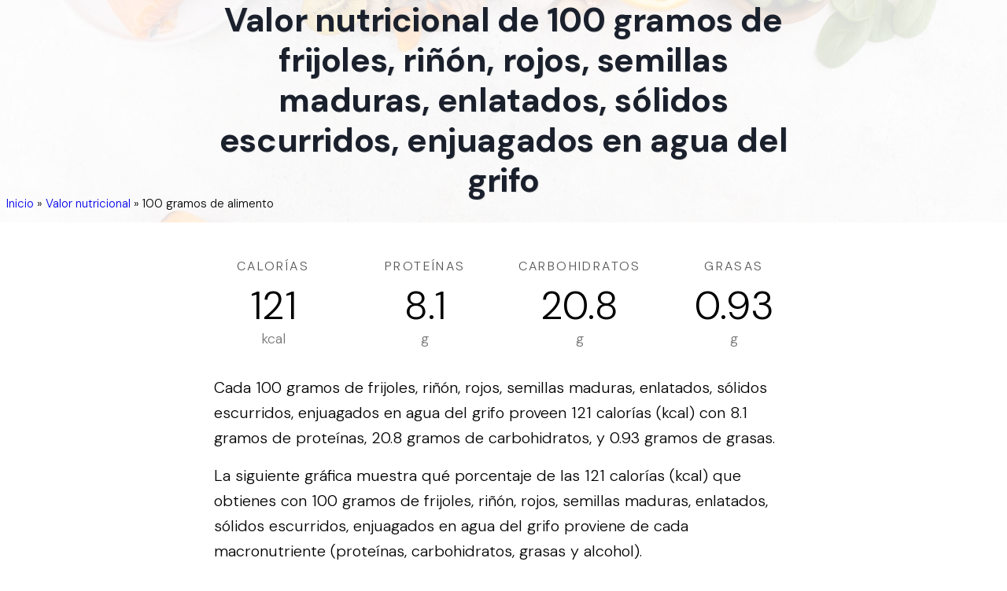

--- FILE ---
content_type: text/html; charset=utf-8
request_url: https://tipsdenutricion.com/informacion-nutricional/frijoles-rinon-rojos-semillas-maduras-enlatados-solidos-escurridos-enjuagados-en-agua-del-grifo
body_size: 13230
content:
<!DOCTYPE html><html lang="es"><head><meta charSet="utf-8"/><meta name="viewport" content="width=device-width"/><title>Valor nutricional de 100 gramos de frijoles, riñón, rojos, semillas maduras, enlatados, sólidos escurridos, enjuagados en agua del grifo</title><meta name="description" content="Descubre los macronutrientes, vitaminas, minerales, aminoácidos, y lípidos que contienen 100 gramos de frijoles, riñón, rojos, semillas maduras, enlatados, sólidos escurridos, enjuagados en agua del grifo."/><meta name="author" content="Tips de Nutrición"/><meta property="og:title" content="Valor nutricional de 100 gramos de frijoles, riñón, rojos, semillas maduras, enlatados, sólidos escurridos, enjuagados en agua del grifo"/><meta property="og:description" content="Descubre los macronutrientes, vitaminas, minerales, aminoácidos, y lípidos que contienen 100 gramos de frijoles, riñón, rojos, semillas maduras, enlatados, sólidos escurridos, enjuagados en agua del grifo."/><meta property="og:type" content="article"/><meta property="og:locale" content="es_419"/><meta property="og:image" content="https://tipsdenutricion.com/img/tips-de-nutricion.jpg"/><meta property="og:url" content="https://tipsdenutricion.com/informacion-nutricional/frijoles-rinon-rojos-semillas-maduras-enlatados-solidos-escurridos-enjuagados-en-agua-del-grifo"/><meta property="og:site_name" content="Tips de Nutrición"/><meta name="twitter:card" content="summary_large_image"/><meta name="twitter:title" content="Valor nutricional de 100 gramos de frijoles, riñón, rojos, semillas maduras, enlatados, sólidos escurridos, enjuagados en agua del grifo"/><meta name="twitter:description" content="Descubre los macronutrientes, vitaminas, minerales, aminoácidos, y lípidos que contienen 100 gramos de frijoles, riñón, rojos, semillas maduras, enlatados, sólidos escurridos, enjuagados en agua del grifo."/><meta name="twitter:image" content="https://tipsdenutricion.com/img/tips-de-nutricion.jpg"/><meta name="twitter:image:alt" content="Valor nutricional de 100 gramos de frijoles, riñón, rojos, semillas maduras, enlatados, sólidos escurridos, enjuagados en agua del grifo"/><link rel="canonical" href="https://tipsdenutricion.com/informacion-nutricional/frijoles-rinon-rojos-semillas-maduras-enlatados-solidos-escurridos-enjuagados-en-agua-del-grifo"/><script type="application/ld+json">{"@context":"https://schema.org","@graph":[{"@type":"Organization","@id":"https://tipsdenutricion.com/#organization","name":"Tips de Nutrición","url":"https://tipsdenutricion.com","logo":{"@type":"ImageObject","inLanguage":"es","@id":"https://tipsdenutricion.com/#/schema/logo/image","url":"https://tipsdenutricion.com/img/logo.svg","contentUrl":"https://tipsdenutricion.com/img/logo.svg","caption":"Tips de Nutrición"},"image":{"@id":"https://tipsdenutricion.com/#/schema/logo/image"}},{"@type":"WebSite","@id":"https://tipsdenutricion.com/#website","url":"https://tipsdenutricion.com","name":"Tips de Nutrición","description":"","publisher":{"@id":"https://tipsdenutricion.com/#organization"},"inLanguage":"es"},{"@type":"WebPage","@id":"https://tipsdenutricion.com/informacion-nutricional/frijoles-rinon-rojos-semillas-maduras-enlatados-solidos-escurridos-enjuagados-en-agua-del-grifo","url":"https://tipsdenutricion.com/informacion-nutricional/frijoles-rinon-rojos-semillas-maduras-enlatados-solidos-escurridos-enjuagados-en-agua-del-grifo","name":"Valor nutricional de 100 gramos de frijoles, riñón, rojos, semillas maduras, enlatados, sólidos escurridos, enjuagados en agua del grifo","isPartOf":{"@id":"https://tipsdenutricion.com/#website"},"datePublished":"2023-08-01","dateModified":"2023-09-07","description":"Descubre los macronutrientes, vitaminas, minerales, aminoácidos, y lípidos que contienen 100 gramos de frijoles, riñón, rojos, semillas maduras, enlatados, sólidos escurridos, enjuagados en agua del grifo.","inLanguage":"es","breadcrumb":{"@id":"https://tipsdenutricion.com/informacion-nutricional/frijoles-rinon-rojos-semillas-maduras-enlatados-solidos-escurridos-enjuagados-en-agua-del-grifo#breadcrumb"}},{"@type":"BreadcrumbList","@id":"https://tipsdenutricion.com/informacion-nutricional/frijoles-rinon-rojos-semillas-maduras-enlatados-solidos-escurridos-enjuagados-en-agua-del-grifo#breadcrumb","itemListElement":[{"@type":"ListItem","position":1,"name":"Inicio","item":"https://tipsdenutricion.com/"},{"@type":"ListItem","position":2,"name":"Valor nutricional","item":"https://tipsdenutricion.com/informacion-nutricional"},{"@type":"ListItem","position":3,"name":"100 gramos de alimento"}]},{"@type":"Article","@id":"https://tipsdenutricion.com/informacion-nutricional/frijoles-rinon-rojos-semillas-maduras-enlatados-solidos-escurridos-enjuagados-en-agua-del-grifo#article","isPartOf":{"@id":"https://tipsdenutricion.com/informacion-nutricional/frijoles-rinon-rojos-semillas-maduras-enlatados-solidos-escurridos-enjuagados-en-agua-del-grifo"},"headline":"Valor nutricional de 100 gramos de frijoles, riñón, rojos, semillas maduras, enlatados, sólidos escurridos, enjuagados en agua del grifo","description":"Descubre los macronutrientes, vitaminas, minerales, aminoácidos, y lípidos que contienen 100 gramos de frijoles, riñón, rojos, semillas maduras, enlatados, sólidos escurridos, enjuagados en agua del grifo.","image":"https://tipsdenutricion.com/img/tips-de-nutricion.jpg","dateModified":"2023-09-07","datePublished":"2023-08-01","mainEntityOfPage":{"@id":"https://tipsdenutricion.com/informacion-nutricional/frijoles-rinon-rojos-semillas-maduras-enlatados-solidos-escurridos-enjuagados-en-agua-del-grifo"},"publisher":{"@id":"https://tipsdenutricion.com/#organization"},"inLanguage":"es"}]}</script><meta name="next-head-count" content="19"/><link rel="apple-touch-icon" sizes="180x180" href="/img/apple-touch-icon.png"/><link rel="icon" type="image/png" sizes="32x32" href="/img/favicon-32x32.png"/><link rel="icon" type="image/png" sizes="16x16" href="/img/favicon-16x16.png"/><link rel="manifest" href="/site.webmanifest"/><link rel="mask-icon" href="/img/safari-pinned-tab.svg" color="#5bbad5"/><link rel="shortcut icon" href="/img/favicon.ico"/><meta name="msapplication-TileColor" content="#da532c"/><meta name="msapplication-config" content="/browserconfig.xml"/><meta name="theme-color" content="#ffffff"/><meta name="ahrefs-site-verification" content="e1ae9b75856cfb75305867a77bba6770a48876f84e282beaa352b8dcc434e301"/><link rel="preconnect" href="https://fonts.gstatic.com" crossorigin /><link data-next-font="" rel="preconnect" href="/" crossorigin="anonymous"/><link rel="preload" href="/_next/static/css/ddf29bdd5ce23342.css" as="style"/><link rel="stylesheet" href="/_next/static/css/ddf29bdd5ce23342.css" data-n-g=""/><noscript data-n-css=""></noscript><script defer="" nomodule="" src="/_next/static/chunks/polyfills-c67a75d1b6f99dc8.js"></script><script src="/_next/static/chunks/webpack-f164db4954bac6ec.js" defer=""></script><script src="/_next/static/chunks/framework-2c79e2a64abdb08b.js" defer=""></script><script src="/_next/static/chunks/main-dda1ec63a16662d1.js" defer=""></script><script src="/_next/static/chunks/pages/_app-74275347ff3686b6.js" defer=""></script><script src="/_next/static/chunks/ee8b1517-43620135f3e9d7b7.js" defer=""></script><script src="/_next/static/chunks/908-7e430ddde60ad02a.js" defer=""></script><script src="/_next/static/chunks/329-bc5240f01834bf90.js" defer=""></script><script src="/_next/static/chunks/121-0269c470dba563bc.js" defer=""></script><script src="/_next/static/chunks/152-25113ca56bbc9d02.js" defer=""></script><script src="/_next/static/chunks/255-148f677e87bf723a.js" defer=""></script><script src="/_next/static/chunks/pages/informacion-nutricional/%5Bfood%5D-2fd89f120224dfa2.js" defer=""></script><script src="/_next/static/pgc9hcnbye/_buildManifest.js" defer=""></script><script src="/_next/static/pgc9hcnbye/_ssgManifest.js" defer=""></script><style data-styled="" data-styled-version="5.3.10">::selection{background:#333333;color:#ffffff;}/*!sc*/
html{box-sizing:border-box;-ms-overflow-style:scrollbar;}/*!sc*/
*,*::before,*::after{box-sizing:inherit;}/*!sc*/
*{-webkit-font-smoothing:antialiased;-moz-osx-font-smoothing:grayscale;}/*!sc*/
*:focus{outline:none;}/*!sc*/
html,html a,h1,h2,h3,h4,h5,h6,a,p,li,dl,th,dt,input,textarea,span,div{-webkit-font-smoothing:antialiased;-moz-osx-font-smoothing:grayscale;text-shadow:1px 1px 1px rgba(0,0,0,0.004);}/*!sc*/
body{margin:0;padding:0;overflow-x:hidden;-webkit-tap-highlight-color:transparent;}/*!sc*/
ul{margin:0;padding:0;}/*!sc*/
li{list-style-type:none;}/*!sc*/
a{-webkit-text-decoration:none;text-decoration:none;}/*!sc*/
a:hover{-webkit-text-decoration:none;text-decoration:none;}/*!sc*/
.reuseModalHolder{padding:0 !important;}/*!sc*/
.reuseModalHolder.demo_switcher_modal{border:0 !important;background-color:rgba(16,30,77,0.9) !important;}/*!sc*/
.reuseModalHolder.demo_switcher_modal .innerRndComponent{border-radius:8px !important;}/*!sc*/
button.modalCloseBtn{position:fixed !important;z-index:999991 !important;background-color:transparent !important;top:10px !important;right:10px !important;min-width:34px !important;min-height:34px !important;padding:0 !important;}/*!sc*/
button.modalCloseBtn span.btn-icon{font-size:22px !important;-webkit-transform:rotate(45deg) !important;-ms-transform:rotate(45deg) !important;transform:rotate(45deg) !important;}/*!sc*/
button.modalCloseBtn.alt{border-radius:50% !important;z-index:999999 !important;padding:0 !important;-webkit-transition:all 0.3s ease !important;transition:all 0.3s ease !important;top:25px !important;right:30px !important;min-width:40px !important;min-height:40px !important;}/*!sc*/
button.modalCloseBtn.alt span.btn-icon{font-size:20px !important;}/*!sc*/
button.modalCloseBtn.alt:hover{opacity:0.88 !important;}/*!sc*/
data-styled.g1[id="sc-global-eYErdJ1"]{content:"sc-global-eYErdJ1,"}/*!sc*/
*{box-sizing:border-box;}/*!sc*/
body{font-family:'DM Sans',sans-serif;font-size:20px;font-weight:300;line-height:2.0rem;}/*!sc*/
article header,section header{text-align:center;}/*!sc*/
article header h1,section header h1{color:#1a202c;font-weight:800;font-size:2.25rem;-webkit-letter-spacing:-0.025rem;-moz-letter-spacing:-0.025rem;-ms-letter-spacing:-0.025rem;letter-spacing:-0.025rem;margin-top:0;margin-bottom:1.5rem;line-height:2.5rem;}/*!sc*/
@media (max-width:576px){article header h1,section header h1{line-height:1.875rem;font-size:1.875rem;margin-bottom:1.0rem;}}/*!sc*/
article h2,section h2{font-size:1.75rem;line-height:2.0rem;margin-top:2.5rem;margin-bottom:0.25rem;}/*!sc*/
@media (max-width:576px){article h2,section h2{font-size:1.6rem;line-height:1.875rem;margin-bottom:1.0rem;}}/*!sc*/
article h3,section h3{font-size:1.375rem;line-height:1.75rem;margin-top:0;margin-bottom:1.0rem;}/*!sc*/
@media (max-width:576px){article h3,section h3{font-size:1.25rem;line-height:1.5rem;margin-bottom:1.0rem;}}/*!sc*/
article ol li{list-style-type:decimal;}/*!sc*/
article ul{margin-left:40px;}/*!sc*/
article ul > li{list-style-type:disc;}/*!sc*/
@media (min-width:360px){article ul{margin-left:20px;}article ul > li,article ol > li{margin-bottom:8px;}article ul > li > ul,article ul > li > ol,article ol > li > ul,article ol > li > ol{margin-top:8px;}article.prose p,section.prose p{line-height:1.875rem;}}/*!sc*/
a.article{color:inherit;-webkit-text-decoration:none;text-decoration:none;-webkit-transition:all 0.2s ease;transition:all 0.2s ease;border-bottom:3px solid rgba(74,110,224,0.25);}/*!sc*/
a.article:hover{border-bottom:3px solid rgba(74,110,224,0.75);}/*!sc*/
article img{margin-left:auto;margin-right:auto;}/*!sc*/
article img.wide{max-width:100%;}/*!sc*/
@media (min-width:1024px){article img.wide{max-width:unset !important;width:150%;margin-left:-25%;}}/*!sc*/
h1,h2,h3,h4,h5,h6{font-family:'DM Sans',sans-serif;}/*!sc*/
html,html a,h1,h2,h3,h4,h5,h6,a,p,li,dl,th,dt,input,textarea,span,div{text-shadow:none;}/*!sc*/
section{position:relative;}/*!sc*/
.sr-only{display:-webkit-box;display:-webkit-flex;display:-ms-flexbox;display:flex;border:0 !important;-webkit-clip:rect(1px,1px,1px,1px) !important;-webkit-clip:rect(1px,1px,1px,1px) !important;clip:rect(1px,1px,1px,1px) !important;-webkit-clip-path:inset(50%) !important;-webkit-clip-path:inset(50%) !important;clip-path:inset(50%) !important;height:1px !important;margin:-1px !important;overflow:hidden !important;padding:0 !important;position:absolute !important;width:1px !important;white-space:nowrap !important;}/*!sc*/
.container{width:100%;max-width:1430px;padding-left:15px;padding-right:15px;}/*!sc*/
@media(max-width:1199px){.container{padding-left:40px;padding-right:40px;}}/*!sc*/
@media(max-width:480px){.container{padding-left:20px;padding-right:20px;}}/*!sc*/
@media(max-width:1550px){.container{max-width:1170px;}}/*!sc*/
@media (max-width:767px){.drawer-content-wrapper{width:300px!important;}}/*!sc*/
.drawer-content-wrapper .drawer-content{padding:60px;display:-webkit-box;display:-webkit-flex;display:-ms-flexbox;display:flex;-webkit-flex-direction:column;-ms-flex-direction:column;flex-direction:column;-webkit-box-pack:justify;-webkit-justify-content:space-between;-ms-flex-pack:justify;justify-content:space-between;}/*!sc*/
@media (max-width:767px){.drawer-content-wrapper .drawer-content{padding:50px 40px 30px 40px;}}/*!sc*/
.drawer-content-wrapper .drawer-content .mobile_menu{margin-bottom:40px;-webkit-box-flex:1;-webkit-flex-grow:1;-ms-flex-positive:1;flex-grow:1;}/*!sc*/
@media (max-width:767px){.drawer-content-wrapper .drawer-content .mobile_menu{margin-bottom:30px;}}/*!sc*/
.drawer-content-wrapper .drawer-content .mobile_menu li{margin-bottom:35px;}/*!sc*/
@media (max-width:767px){.drawer-content-wrapper .drawer-content .mobile_menu li{margin-bottom:25px;}}/*!sc*/
.drawer-content-wrapper .drawer-content .mobile_menu li a{font-size:20px;font-weight:400;color:#343d48;position:relative;-webkit-transition:0.15s ease-in-out;transition:0.15s ease-in-out;}/*!sc*/
@media (max-width:767px){.drawer-content-wrapper .drawer-content .mobile_menu li a{font-size:18px;}}/*!sc*/
.drawer-content-wrapper .drawer-content .mobile_menu li a:hover{color:#eb4d4b;}/*!sc*/
.drawer-content-wrapper .drawer-content .mobile_menu li a:before{content:'';width:7px;height:7px;background:#eb4d4b;border-radius:50%;position:absolute;top:50%;left:-15px;-webkit-transform:translateY(-50%);-ms-transform:translateY(-50%);transform:translateY(-50%);opacity:0;}/*!sc*/
.drawer-content-wrapper .drawer-content .mobile_menu li.is-current a{color:#eb4d4b;}/*!sc*/
.drawer-content-wrapper .drawer-content .mobile_menu li.is-current a:before{opacity:1;}/*!sc*/
.drawer-content-wrapper .drawer-content .navbar_drawer_button button{width:100%;}/*!sc*/
.drawer-content-wrapper .reusecore-drawer__close{width:34px;height:34px;position:absolute;top:20px;right:20px;display:-webkit-box;display:-webkit-flex;display:-ms-flexbox;display:flex;-webkit-align-items:center;-webkit-box-align:center;-ms-flex-align:center;align-items:center;-webkit-box-pack:center;-webkit-justify-content:center;-ms-flex-pack:center;justify-content:center;cursor:pointer;}/*!sc*/
@media (max-width:767px){.drawer-content-wrapper .reusecore-drawer__close{top:15px;right:15px;}}/*!sc*/
.drawer-content-wrapper .reusecore-drawer__close:before{content:'\f10b';font-family:Flaticon;font-size:26px;color:#eb4d4b;-webkit-transform:rotate(45deg);-ms-transform:rotate(45deg);transform:rotate(45deg);display:block;}/*!sc*/
@media (max-width:767px){.rc-drawer-content-wrapper{width:300px!important;}}/*!sc*/
.rc-drawer-content-wrapper .rc-drawer-content{padding:60px;display:-webkit-box;display:-webkit-flex;display:-ms-flexbox;display:flex;-webkit-flex-direction:column;-ms-flex-direction:column;flex-direction:column;-webkit-box-pack:justify;-webkit-justify-content:space-between;-ms-flex-pack:justify;justify-content:space-between;}/*!sc*/
@media (max-width:767px){.rc-drawer-content-wrapper .rc-drawer-content{padding:50px 40px 30px 40px;}}/*!sc*/
.rc-drawer-content-wrapper .rc-drawer-content .mobile_menu{margin-bottom:40px;-webkit-box-flex:1;-webkit-flex-grow:1;-ms-flex-positive:1;flex-grow:1;}/*!sc*/
@media (max-width:767px){.rc-drawer-content-wrapper .rc-drawer-content .mobile_menu{margin-bottom:30px;}}/*!sc*/
.rc-drawer-content-wrapper .rc-drawer-content .mobile_menu li{margin-bottom:35px;}/*!sc*/
@media (max-width:767px){.rc-drawer-content-wrapper .rc-drawer-content .mobile_menu li{margin-bottom:25px;}}/*!sc*/
.rc-drawer-content-wrapper .rc-drawer-content .mobile_menu li a{font-size:20px;font-weight:400;color:#343d48;position:relative;-webkit-transition:0.15s ease-in-out;transition:0.15s ease-in-out;}/*!sc*/
@media (max-width:767px){.rc-drawer-content-wrapper .rc-drawer-content .mobile_menu li a{font-size:18px;}}/*!sc*/
.rc-drawer-content-wrapper .rc-drawer-content .mobile_menu li a:hover{color:#2aa275;}/*!sc*/
.rc-drawer-content-wrapper .rc-drawer-content .mobile_menu li a:before{content:'';width:7px;height:7px;background:#2aa275;border-radius:50%;position:absolute;top:50%;left:-15px;-webkit-transform:translateY(-50%);-ms-transform:translateY(-50%);transform:translateY(-50%);opacity:0;}/*!sc*/
.rc-drawer-content-wrapper .rc-drawer-content .mobile_menu li.is-current a{color:#217f5d;}/*!sc*/
.rc-drawer-content-wrapper .rc-drawer-content .mobile_menu li.is-current a:before{opacity:1;}/*!sc*/
.rc-drawer-content-wrapper .rc-drawer-content .navbar_drawer_button button{width:100%;}/*!sc*/
.rc-drawer-content-wrapper .rc-drawer-content .navbar_button_one{margin-bottom:35px;font-size:20px;font-weight:400;color:#343d48;position:relative;-webkit-transition:0.15s ease-in-out;transition:0.15s ease-in-out;}/*!sc*/
@media (max-width:767px){.rc-drawer-content-wrapper .rc-drawer-content .navbar_button_one{font-size:18px;margin-bottom:25px;}}/*!sc*/
.rc-drawer-content-wrapper .rc-drawer-content .navbar_button_one:hover{color:#2aa275;}/*!sc*/
.rc-drawer-content-wrapper .rc-drawer-content .navbar_button_two{font-size:20px;font-weight:400;color:#343d48;}/*!sc*/
@media (max-width:767px){.rc-drawer-content-wrapper .rc-drawer-content .navbar_button_two{font-size:18px;}}/*!sc*/
.rc-drawer-content-wrapper .rc-drawer-content .navbar_button button{width:100%;}/*!sc*/
.rc-drawer-content-wrapper .reusecore-drawer__close{width:34px;height:34px;position:absolute;top:20px;right:20px;display:-webkit-box;display:-webkit-flex;display:-ms-flexbox;display:flex;-webkit-align-items:center;-webkit-box-align:center;-ms-flex-align:center;align-items:center;-webkit-box-pack:center;-webkit-justify-content:center;-ms-flex-pack:center;justify-content:center;cursor:pointer;}/*!sc*/
@media (max-width:767px){.rc-drawer-content-wrapper .reusecore-drawer__close{top:15px;right:15px;}}/*!sc*/
.rc-drawer-content-wrapper .reusecore-drawer__close:before{content:'\f10b';font-family:Flaticon;font-size:26px;color:#2aa275;-webkit-transform:rotate(45deg);-ms-transform:rotate(45deg);transform:rotate(45deg);display:block;}/*!sc*/
data-styled.g2[id="sc-global-hMKTBy1"]{content:"sc-global-hMKTBy1,"}/*!sc*/
.jcaWIr{overflow:hidden;width:100%;min-width:300px;position:relative;overflow:hidden;}/*!sc*/
.jcaWIr .sticky-nav-active .food_delivery_navbar{background:#fff;box-shadow:0px 3px 8px 0px rgba(43,83,135,0.08);padding:15px 0;}/*!sc*/
.jcaWIr .sticky-nav-active .food_delivery_navbar .navbar_button .reusecore__button{background-color:#fff;}/*!sc*/
.jcaWIr .sticky-nav-active .food_delivery_navbar .navbar_button .reusecore__button:hover{background-color:#00334e;color:#fff;}/*!sc*/
.jcaWIr .sticky-nav-active .food_delivery_navbar .navbar_button_two .reusecore__button:hover{background-color:#2e8dff;color:#fff;}/*!sc*/
.jcaWIr .sticky-nav-active .food_delivery_navbar .reusecore-drawer__handler .hamburgMenu__bar > span{background-color:#0f2137;}/*!sc*/
.jcaWIr .food_delivery_navbar{position:fixed;top:0;left:0;width:100%;-webkit-transition:0.35s ease-in-out;transition:0.35s ease-in-out;padding:30px 0;}/*!sc*/
@media (min-width:1551px){.jcaWIr .food_delivery_navbar .container{max-width:1430px;}}/*!sc*/
.jcaWIr .food_delivery_navbar .mainMenuWrapper{-webkit-flex:1 1 100%;-ms-flex:1 1 100%;flex:1 1 100%;}/*!sc*/
@media (max-width:991px){.jcaWIr .food_delivery_navbar .mainMenuWrapper{-webkit-flex:0 0 auto;-ms-flex:0 0 auto;flex:0 0 auto;margin-left:auto;}}/*!sc*/
.jcaWIr .food_delivery_navbar .main_menu{margin-left:45px;}/*!sc*/
.jcaWIr .food_delivery_navbar .main_menu li{display:inline-block;padding-left:13px;padding-right:13px;}/*!sc*/
.jcaWIr .food_delivery_navbar .main_menu li:first-child{padding-left:0;}/*!sc*/
.jcaWIr .food_delivery_navbar .main_menu li:last-child{padding-right:0;}/*!sc*/
.jcaWIr .food_delivery_navbar .main_menu li.is-current a{color:#00cc99;}/*!sc*/
.jcaWIr .food_delivery_navbar .main_menu li a{padding:5px;-webkit-transition:0.15s ease-in-out;transition:0.15s ease-in-out;font-style:normal;font-weight:500;font-size:15px;color:#00334e;}/*!sc*/
.jcaWIr .food_delivery_navbar .main_menu li a:hover{color:#00cc99;}/*!sc*/
@media (max-width:990px){.jcaWIr .food_delivery_navbar .main_menu{display:none;}}/*!sc*/
.jcaWIr .food_delivery_navbar .navbar_button_two,.jcaWIr .food_delivery_navbar .navbar_button{margin-left:auto;margin-right:15px;}/*!sc*/
.jcaWIr .food_delivery_navbar .navbar_button_two .reusecore__button,.jcaWIr .food_delivery_navbar .navbar_button .reusecore__button{border:none;font-style:normal;font-weight:bold;font-size:15px;line-height:20px;padding:0;display:-webkit-box;display:-webkit-flex;display:-ms-flexbox;display:flex;-webkit-align-items:center;-webkit-box-align:center;-ms-flex-align:center;align-items:center;text-align:center;background-color:#fff2d9;border-radius:5px;color:#00334e;padding:0px 13.5px;height:45px;-webkit-transition:all 500ms ease;transition:all 500ms ease;}/*!sc*/
.jcaWIr .food_delivery_navbar .navbar_button_two .reusecore__button:hover,.jcaWIr .food_delivery_navbar .navbar_button .reusecore__button:hover{background-color:#fff;color:#00334e;box-shadow:none;}/*!sc*/
@media (max-width:990px){.jcaWIr .food_delivery_navbar .navbar_button_two,.jcaWIr .food_delivery_navbar .navbar_button{display:none;}}/*!sc*/
.jcaWIr .food_delivery_navbar .navbar_button_two{margin-left:0;margin-right:0;}/*!sc*/
.jcaWIr .food_delivery_navbar .navbar_button_two .reusecore__button{margin-right:0;background-color:#00334e;color:#fff;border-radius:100px;}/*!sc*/
@media (min-width:991px){.jcaWIr .food_delivery_navbar .reusecore-drawer__handler{display:none !important;}}/*!sc*/
.jcaWIr .food_delivery_navbar .reusecore-drawer__handler .hamburgMenu__bar > span{background-color:#0f2137;}/*!sc*/
data-styled.g3[id="sc-a3bae456-0"]{content:"jcaWIr,"}/*!sc*/
.caSktn{margin-left:auto;margin-right:auto;padding-left:30px;padding-right:30px;}/*!sc*/
@media (min-width:768px){.caSktn{max-width:750px;width:100%;}}/*!sc*/
@media (min-width:992px){.caSktn{max-width:970px;width:100%;}}/*!sc*/
@media (min-width:1220px){.caSktn{max-width:1170px;width:100%;}}/*!sc*/
@media (max-width:768px){}/*!sc*/
data-styled.g4[id="sc-e6e9d295-0"]{content:"caSktn,"}/*!sc*/
.dSDwGN{padding-left:16px;padding-right:16px;margin-bottom:50px;margin-left:auto;margin-right:auto;padding-top:0;padding-bottom:5px;max-width:768px;}/*!sc*/
@media screen and (min-width:576px){.dSDwGN{margin-bottom:70px;padding-bottom:50px;}}/*!sc*/
@media screen and (min-width:768px){.dSDwGN{padding-bottom:60px;}}/*!sc*/
@media screen and (min-width:991px){.dSDwGN{padding-bottom:70px;}}/*!sc*/
@media screen and (min-width:1220px){.dSDwGN{padding-bottom:100px;}}/*!sc*/
.Apeer{margin-top:15px;}/*!sc*/
@media screen and (min-width:576px){.Apeer{margin-top:20px;}}/*!sc*/
@media screen and (min-width:768px){.Apeer{margin-top:25px;}}/*!sc*/
@media screen and (min-width:991px){.Apeer{margin-top:30px;}}/*!sc*/
@media screen and (min-width:1220px){.Apeer{margin-top:40px;}}/*!sc*/
.gvuTNG{margin-bottom:20px;}/*!sc*/
data-styled.g5[id="sc-8066075-0"]{content:"dSDwGN,Apeer,gvuTNG,"}/*!sc*/
.ibwASs{margin-top:0;margin-bottom:1rem;}/*!sc*/
.fqssok{margin-top:0;margin-bottom:30px;}/*!sc*/
data-styled.g6[id="sc-d9e2203e-0"]{content:"ibwASs,fqssok,"}/*!sc*/
.jUkihn{-webkit-text-decoration:none;text-decoration:none;-webkit-align-items:center;-webkit-box-align:center;-ms-flex-align:center;align-items:center;display:-webkit-inline-box;display:-webkit-inline-flex;display:-ms-inline-flexbox;display:inline-flex;margin:0;margin-bottom:20px;}/*!sc*/
data-styled.g7[id="sc-58755257-0"]{content:"jUkihn,"}/*!sc*/
.eqpmcC{display:block;max-width:100%;height:auto;width:130px;height:29px;}/*!sc*/
data-styled.g8[id="sc-6362bc89-0"]{content:"eqpmcC,"}/*!sc*/
.cdRkzZ .container{display:-webkit-box;display:-webkit-flex;display:-ms-flexbox;display:flex;-webkit-flex-wrap:wrap;-ms-flex-wrap:wrap;flex-wrap:wrap;-webkit-align-items:center;-webkit-box-align:center;-ms-flex-align:center;align-items:center;-webkit-box-pack:justify;-webkit-justify-content:space-between;-ms-flex-pack:justify;justify-content:space-between;padding-top:120px;padding-bottom:40px;}/*!sc*/
@media (max-width:1199px){.cdRkzZ .container{-webkit-flex-direction:column;-ms-flex-direction:column;flex-direction:column;-webkit-box-pack:center;-webkit-justify-content:center;-ms-flex-pack:center;justify-content:center;padding-top:80px;}}/*!sc*/
.cdRkzZ .leftText{display:-webkit-box;display:-webkit-flex;display:-ms-flexbox;display:flex;-webkit-flex-wrap:wrap;-ms-flex-wrap:wrap;flex-wrap:wrap;-webkit-align-items:center;-webkit-box-align:center;-ms-flex-align:center;align-items:center;}/*!sc*/
@media (max-width:414px){.cdRkzZ .leftText{-webkit-flex-direction:column;-ms-flex-direction:column;flex-direction:column;-webkit-box-pack:center;-webkit-justify-content:center;-ms-flex-pack:center;justify-content:center;text-align:center;}}/*!sc*/
.cdRkzZ .leftText span{margin:0;}/*!sc*/
.cdRkzZ .footerText{display:-webkit-box;display:-webkit-flex;display:-ms-flexbox;display:flex;-webkit-align-items:center;-webkit-box-align:center;-ms-flex-align:center;align-items:center;margin-left:15px;}/*!sc*/
@media (max-width:414px){.cdRkzZ .footerText{margin-left:0;margin-top:10px;}}/*!sc*/
.cdRkzZ .footerText span{font-size:15px;color:#09131f;display:block;line-height:1;margin-right:10px;}/*!sc*/
.cdRkzZ .footerText a{display:block;line-height:1;color:#2E8DFF;border-bottom:1px solid #2E8DFF;}/*!sc*/
.cdRkzZ .footerMenu{display:-webkit-box;display:-webkit-flex;display:-ms-flexbox;display:flex;-webkit-align-items:center;-webkit-box-align:center;-ms-flex-align:center;align-items:center;}/*!sc*/
@media (max-width:1199px){.cdRkzZ .footerMenu{margin-top:10px;margin-bottom:10px;}}/*!sc*/
.cdRkzZ .footerMenu a{color:#0F2137;font-size:15px;-webkit-transition:all 500ms ease;transition:all 500ms ease;display:-webkit-box;display:-webkit-flex;display:-ms-flexbox;display:flex;}/*!sc*/
.cdRkzZ .footerMenu a:hover{color:#2E8DFF;}/*!sc*/
.cdRkzZ .footerMenu a + a{margin-left:30px;}/*!sc*/
.cdRkzZ .socialLinks{display:-webkit-box;display:-webkit-flex;display:-ms-flexbox;display:flex;-webkit-align-items:center;-webkit-box-align:center;-ms-flex-align:center;align-items:center;-webkit-flex-wrap:wrap;-ms-flex-wrap:wrap;flex-wrap:wrap;}/*!sc*/
.cdRkzZ .socialLinks span{margin:0;color:#09131f;font-size:15px;display:block;}/*!sc*/
.cdRkzZ .socialLinks a{display:block;margin-left:15px;}/*!sc*/
.cdRkzZ .logo{width:150px;}/*!sc*/
data-styled.g9[id="sc-ddb5aa19-0"]{content:"cdRkzZ,"}/*!sc*/
.gKdoJZ{z-index:2;text-align:center;background-size:cover;background-position:center;height:283.25px;position:relative;background:#fff;overflow:hidden;}/*!sc*/
.gKdoJZ .heading h1{line-height:3.2225rem;font-size:2.6675rem;}/*!sc*/
@media (max-width:1220px){.gKdoJZ{height:311px;}.gKdoJZ .heading h1{line-height:3.2225rem;font-size:2.6675rem;}}/*!sc*/
@media (max-width:991px){.gKdoJZ{height:311px;}.gKdoJZ .heading h1{line-height:3.2225rem;font-size:2.6675rem;}}/*!sc*/
@media (max-width:768px){.gKdoJZ{height:311px;}.gKdoJZ .heading h1{line-height:2.9725rem;font-size:2.1675rem;}}/*!sc*/
@media (max-width:576px){.gKdoJZ{height:311px;}.gKdoJZ .heading h1{line-height:2.2225rem;font-size:1.6675rem;}}/*!sc*/
.gKdoJZ img.bg-image{width:100%;height:100%;position:absolute;left:0;top:0;object-fit:cover;background-size:cover;background-position:center;opacity:0.15;}/*!sc*/
.gKdoJZ .search{z-index:5;position:absolute;top:45%;-webkit-transform:translateY(-50%);-ms-transform:translateY(-50%);transform:translateY(-50%);text-align:center;width:100%;margin-top:calc(-10px);}/*!sc*/
.gKdoJZ .heading{z-index:5;position:absolute;top:45%;-webkit-transform:translateY(-50%);-ms-transform:translateY(-50%);transform:translateY(-50%);text-align:center;width:100%;margin-top:calc(-10px);color:#1a202c;font-weight:800;font-size:2rem;-webkit-letter-spacing:-0.025rem;-moz-letter-spacing:-0.025rem;-ms-letter-spacing:-0.025rem;letter-spacing:-0.025rem;line-height:4rem;margin-top:0;margin-bottom:1.5rem;padding-left:20%;padding-right:20%;}/*!sc*/
.gKdoJZ .heading h1{text-shadow:1px 1px 0 rgba(0,0,0,0.1);}/*!sc*/
@media (max-width:1220px){.gKdoJZ .heading{line-height:2.25rem;font-size:1.75rem;padding-left:2rem;padding-right:2rem;margin-bottom:1rem;}}/*!sc*/
@media (max-width:991px){.gKdoJZ .heading{line-height:2.25rem;font-size:1.25rem;padding-left:2rem;padding-right:2rem;margin-bottom:1rem;}}/*!sc*/
@media (max-width:768px){.gKdoJZ .heading{line-height:2.75rem;font-size:1.25rem;padding-left:3rem;padding-right:3rem;margin-bottom:1rem;}}/*!sc*/
@media (max-width:576px){.gKdoJZ .heading{line-height:2.25rem;font-size:1.25rem;padding-left:0.5rem;padding-right:0.5rem;margin-bottom:1rem;}}/*!sc*/
.gKdoJZ .breadcrumb{position:absolute;right:auto;left:0;bottom:0;z-index:10000;margin:0.5rem;text-align:right;}/*!sc*/
data-styled.g22[id="sc-69801a12-0"]{content:"gKdoJZ,"}/*!sc*/
.drleSl{font-size:15px !important;}/*!sc*/
.drleSl i{margin-left:6px;margin-right:6px;}/*!sc*/
.drleSl i > svg{margin-top:-3px;}/*!sc*/
.drleSl a:focus{outline:none;}/*!sc*/
.drleSl a:visited{color:rgb(0,102,204);}/*!sc*/
data-styled.g23[id="sc-451523d-0"]{content:"drleSl,"}/*!sc*/
.jzIYcd{display:-webkit-box;display:-webkit-flex;display:-ms-flexbox;display:flex;-webkit-align-content:center;-ms-flex-line-pack:center;align-content:center;-webkit-box-pack:center;-webkit-justify-content:center;-ms-flex-pack:center;justify-content:center;background-color:rgba(33,163,102,0.8);border:none;color:white;cursor:pointer;box-shadow:0 0.5rem 1rem rgba(0,0,0,0.09) !important;border-radius:5px;font-size:1rem;font-weight:400;line-height:0;padding:10px 10px;text-align:center;-webkit-transition:color 0.15s ease-in-out,background-color 0.15s ease-in-out, border-color 0.15s ease-in-out,box-shadow 0.15s ease-in-out;transition:color 0.15s ease-in-out,background-color 0.15s ease-in-out, border-color 0.15s ease-in-out,box-shadow 0.15s ease-in-out;}/*!sc*/
.jzIYcd:hover{background-color:rgba(33,163,102,1);}/*!sc*/
data-styled.g31[id="sc-adcc24c3-0"]{content:"jzIYcd,"}/*!sc*/
.fjIChC{bordercollapse:separate;borderspacing:0;width:100%;height:auto;margin-bottom:30px;}/*!sc*/
data-styled.g32[id="sc-add09a4a-0"]{content:"fjIChC,"}/*!sc*/
.eynBnA{width:100%;}/*!sc*/
data-styled.g33[id="sc-add09a4a-1"]{content:"eynBnA,"}/*!sc*/
.fijILi{width:100%;}/*!sc*/
data-styled.g35[id="sc-add09a4a-3"]{content:"fijILi,"}/*!sc*/
.IusSx{height:50px;text-align:center;vertical-align:middle;text-align:left;width:70%;}/*!sc*/
.qXjOi{height:50px;text-align:center;vertical-align:middle;text-align:right;width:30%;}/*!sc*/
.kXywiL{height:50px;text-align:center;vertical-align:middle;text-align:left;width:50%;}/*!sc*/
.NKmSS{height:50px;text-align:center;vertical-align:middle;text-align:right;width:25%;}/*!sc*/
.hNHmgb{height:50px;text-align:center;vertical-align:middle;text-align:right;width:20%;}/*!sc*/
data-styled.g36[id="sc-add09a4a-4"]{content:"IusSx,qXjOi,kXywiL,NKmSS,hNHmgb,"}/*!sc*/
.jBECac{height:50px;text-align:center;vertical-align:middle;border-top:1px solid #ecedef;}/*!sc*/
data-styled.g37[id="sc-add09a4a-5"]{content:"jBECac,"}/*!sc*/
.giosAL{width:100%;display:-webkit-box;display:-webkit-flex;display:-ms-flexbox;display:flex;-webkit-box-pack:right;-webkit-justify-content:right;-ms-flex-pack:right;justify-content:right;}/*!sc*/
data-styled.g39[id="sc-add09a4a-7"]{content:"giosAL,"}/*!sc*/
.dcASmz{display:-webkit-box;display:-webkit-flex;display:-ms-flexbox;display:flex;-webkit-box-pack:justify;-webkit-justify-content:space-between;-ms-flex-pack:justify;justify-content:space-between;-webkit-flex-wrap:wrap;-ms-flex-wrap:wrap;flex-wrap:wrap;max-width:920px;width:100%;margin:30px auto 30px;}/*!sc*/
@media only screen and (max-width:1440px){.dcASmz{margin:0 auto 30px;}}/*!sc*/
@media only screen and (max-width:1360px){.dcASmz{margin:0 auto 30px;}}/*!sc*/
@media only screen and (max-width:991px){.dcASmz{margin:0 auto 15px;}}/*!sc*/
@media only screen and (max-width:480px){.dcASmz{margin:0 auto 15px;}}/*!sc*/
data-styled.g44[id="sc-c8f71f36-0"]{content:"dcASmz,"}/*!sc*/
.hHMLmA{text-align:center;min-width:150px;}/*!sc*/
@media only screen and (max-width:576px){.hHMLmA{margin-bottom:30px;}}/*!sc*/
.hHMLmA h2{font-size:16px;font-weight:300;text-transform:uppercase;color:#565656;-webkit-letter-spacing:0.15rem;-moz-letter-spacing:0.15rem;-ms-letter-spacing:0.15rem;letter-spacing:0.15rem;margin:0;margin-bottom:18px;}/*!sc*/
@media only screen and (max-width:1220px){.hHMLmA h2{font-size:16px;margin-bottom:16px;}}/*!sc*/
@media only screen and (max-width:991px){.hHMLmA h2{font-size:15px;margin-bottom:12px;}}/*!sc*/
@media only screen and (max-width:768px){.hHMLmA h2{font-size:14px;margin-bottom:10px;}}/*!sc*/
@media only screen and (max-width:576px){.hHMLmA h2{font-size:14px;margin-bottom:10px;}}/*!sc*/
.hHMLmA h3{font-size:50px;font-weight:300;margin:0;margin-bottom:10px;}/*!sc*/
@media only screen and (max-width:1220px){.hHMLmA h3{font-size:48px;margin-bottom:12px;}}/*!sc*/
@media only screen and (max-width:991px){.hHMLmA h3{font-size:48px;margin-bottom:10px;}}/*!sc*/
@media only screen and (max-width:768px){.hHMLmA h3{font-size:40px;margin-bottom:10px;}}/*!sc*/
@media only screen and (max-width:576px){.hHMLmA h3{font-size:40px;margin-bottom:6px;}}/*!sc*/
.hHMLmA p{color:#757575;font-size:18px;font-weight:300;margin-bottom:0;}/*!sc*/
@media only screen and (max-width:1220px){.hHMLmA p{font-size:18px;}}/*!sc*/
@media only screen and (max-width:991px){.hHMLmA p{font-size:17px;}}/*!sc*/
@media only screen and (max-width:768px){.hHMLmA p{font-size:17px;}}/*!sc*/
@media only screen and (max-width:576px){.hHMLmA p{font-size:16px;}}/*!sc*/
data-styled.g45[id="sc-c8f71f36-1"]{content:"hHMLmA,"}/*!sc*/
</style><style data-href="https://fonts.googleapis.com/css2?family=DM+Sans:ital,wght@0,300;0,500;0,700;1,300;1,500;1,700&display=swap">@font-face{font-family:'DM Sans';font-style:italic;font-weight:300;font-display:swap;src:url(https://fonts.gstatic.com/s/dmsans/v14/rP2rp2ywxg089UriCZaSExd86J3t9jz86Mvy4qCRAL19DksVat_XDW3w.woff) format('woff')}@font-face{font-family:'DM Sans';font-style:italic;font-weight:500;font-display:swap;src:url(https://fonts.gstatic.com/s/dmsans/v14/rP2rp2ywxg089UriCZaSExd86J3t9jz86Mvy4qCRAL19DksVat-7DW3w.woff) format('woff')}@font-face{font-family:'DM Sans';font-style:italic;font-weight:700;font-display:swap;src:url(https://fonts.gstatic.com/s/dmsans/v14/rP2rp2ywxg089UriCZaSExd86J3t9jz86Mvy4qCRAL19DksVat9uCm3w.woff) format('woff')}@font-face{font-family:'DM Sans';font-style:normal;font-weight:300;font-display:swap;src:url(https://fonts.gstatic.com/s/dmsans/v14/rP2tp2ywxg089UriI5-g4vlH9VoD8CmcqZG40F9JadbnoEwA_JxhTQ.woff) format('woff')}@font-face{font-family:'DM Sans';font-style:normal;font-weight:500;font-display:swap;src:url(https://fonts.gstatic.com/s/dmsans/v14/rP2tp2ywxg089UriI5-g4vlH9VoD8CmcqZG40F9JadbnoEwAkJxhTQ.woff) format('woff')}@font-face{font-family:'DM Sans';font-style:normal;font-weight:700;font-display:swap;src:url(https://fonts.gstatic.com/s/dmsans/v14/rP2tp2ywxg089UriI5-g4vlH9VoD8CmcqZG40F9JadbnoEwARZthTQ.woff) format('woff')}@font-face{font-family:'DM Sans';font-style:italic;font-weight:300;font-display:swap;src:url(https://fonts.gstatic.com/s/dmsans/v14/rP2Wp2ywxg089UriCZaSExd86J3t9jz86MvyyKK58UfivUw4aw.woff2) format('woff2');unicode-range:U+0100-02AF,U+0304,U+0308,U+0329,U+1E00-1E9F,U+1EF2-1EFF,U+2020,U+20A0-20AB,U+20AD-20CF,U+2113,U+2C60-2C7F,U+A720-A7FF}@font-face{font-family:'DM Sans';font-style:italic;font-weight:300;font-display:swap;src:url(https://fonts.gstatic.com/s/dmsans/v14/rP2Wp2ywxg089UriCZaSExd86J3t9jz86MvyyKy58UfivUw.woff2) format('woff2');unicode-range:U+0000-00FF,U+0131,U+0152-0153,U+02BB-02BC,U+02C6,U+02DA,U+02DC,U+0304,U+0308,U+0329,U+2000-206F,U+2074,U+20AC,U+2122,U+2191,U+2193,U+2212,U+2215,U+FEFF,U+FFFD}@font-face{font-family:'DM Sans';font-style:italic;font-weight:500;font-display:swap;src:url(https://fonts.gstatic.com/s/dmsans/v14/rP2Wp2ywxg089UriCZaSExd86J3t9jz86MvyyKK58UfivUw4aw.woff2) format('woff2');unicode-range:U+0100-02AF,U+0304,U+0308,U+0329,U+1E00-1E9F,U+1EF2-1EFF,U+2020,U+20A0-20AB,U+20AD-20CF,U+2113,U+2C60-2C7F,U+A720-A7FF}@font-face{font-family:'DM Sans';font-style:italic;font-weight:500;font-display:swap;src:url(https://fonts.gstatic.com/s/dmsans/v14/rP2Wp2ywxg089UriCZaSExd86J3t9jz86MvyyKy58UfivUw.woff2) format('woff2');unicode-range:U+0000-00FF,U+0131,U+0152-0153,U+02BB-02BC,U+02C6,U+02DA,U+02DC,U+0304,U+0308,U+0329,U+2000-206F,U+2074,U+20AC,U+2122,U+2191,U+2193,U+2212,U+2215,U+FEFF,U+FFFD}@font-face{font-family:'DM Sans';font-style:italic;font-weight:700;font-display:swap;src:url(https://fonts.gstatic.com/s/dmsans/v14/rP2Wp2ywxg089UriCZaSExd86J3t9jz86MvyyKK58UfivUw4aw.woff2) format('woff2');unicode-range:U+0100-02AF,U+0304,U+0308,U+0329,U+1E00-1E9F,U+1EF2-1EFF,U+2020,U+20A0-20AB,U+20AD-20CF,U+2113,U+2C60-2C7F,U+A720-A7FF}@font-face{font-family:'DM Sans';font-style:italic;font-weight:700;font-display:swap;src:url(https://fonts.gstatic.com/s/dmsans/v14/rP2Wp2ywxg089UriCZaSExd86J3t9jz86MvyyKy58UfivUw.woff2) format('woff2');unicode-range:U+0000-00FF,U+0131,U+0152-0153,U+02BB-02BC,U+02C6,U+02DA,U+02DC,U+0304,U+0308,U+0329,U+2000-206F,U+2074,U+20AC,U+2122,U+2191,U+2193,U+2212,U+2215,U+FEFF,U+FFFD}@font-face{font-family:'DM Sans';font-style:normal;font-weight:300;font-display:swap;src:url(https://fonts.gstatic.com/s/dmsans/v14/rP2Yp2ywxg089UriI5-g4vlH9VoD8Cmcqbu6-K6z9mXgjU0.woff2) format('woff2');unicode-range:U+0100-02AF,U+0304,U+0308,U+0329,U+1E00-1E9F,U+1EF2-1EFF,U+2020,U+20A0-20AB,U+20AD-20CF,U+2113,U+2C60-2C7F,U+A720-A7FF}@font-face{font-family:'DM Sans';font-style:normal;font-weight:300;font-display:swap;src:url(https://fonts.gstatic.com/s/dmsans/v14/rP2Yp2ywxg089UriI5-g4vlH9VoD8Cmcqbu0-K6z9mXg.woff2) format('woff2');unicode-range:U+0000-00FF,U+0131,U+0152-0153,U+02BB-02BC,U+02C6,U+02DA,U+02DC,U+0304,U+0308,U+0329,U+2000-206F,U+2074,U+20AC,U+2122,U+2191,U+2193,U+2212,U+2215,U+FEFF,U+FFFD}@font-face{font-family:'DM Sans';font-style:normal;font-weight:500;font-display:swap;src:url(https://fonts.gstatic.com/s/dmsans/v14/rP2Yp2ywxg089UriI5-g4vlH9VoD8Cmcqbu6-K6z9mXgjU0.woff2) format('woff2');unicode-range:U+0100-02AF,U+0304,U+0308,U+0329,U+1E00-1E9F,U+1EF2-1EFF,U+2020,U+20A0-20AB,U+20AD-20CF,U+2113,U+2C60-2C7F,U+A720-A7FF}@font-face{font-family:'DM Sans';font-style:normal;font-weight:500;font-display:swap;src:url(https://fonts.gstatic.com/s/dmsans/v14/rP2Yp2ywxg089UriI5-g4vlH9VoD8Cmcqbu0-K6z9mXg.woff2) format('woff2');unicode-range:U+0000-00FF,U+0131,U+0152-0153,U+02BB-02BC,U+02C6,U+02DA,U+02DC,U+0304,U+0308,U+0329,U+2000-206F,U+2074,U+20AC,U+2122,U+2191,U+2193,U+2212,U+2215,U+FEFF,U+FFFD}@font-face{font-family:'DM Sans';font-style:normal;font-weight:700;font-display:swap;src:url(https://fonts.gstatic.com/s/dmsans/v14/rP2Yp2ywxg089UriI5-g4vlH9VoD8Cmcqbu6-K6z9mXgjU0.woff2) format('woff2');unicode-range:U+0100-02AF,U+0304,U+0308,U+0329,U+1E00-1E9F,U+1EF2-1EFF,U+2020,U+20A0-20AB,U+20AD-20CF,U+2113,U+2C60-2C7F,U+A720-A7FF}@font-face{font-family:'DM Sans';font-style:normal;font-weight:700;font-display:swap;src:url(https://fonts.gstatic.com/s/dmsans/v14/rP2Yp2ywxg089UriI5-g4vlH9VoD8Cmcqbu0-K6z9mXg.woff2) format('woff2');unicode-range:U+0000-00FF,U+0131,U+0152-0153,U+02BB-02BC,U+02C6,U+02DA,U+02DC,U+0304,U+0308,U+0329,U+2000-206F,U+2074,U+20AC,U+2122,U+2191,U+2193,U+2212,U+2215,U+FEFF,U+FFFD}</style><style data-href="https://fonts.googleapis.com/css2?family=Work+Sans:wght@300;400;600&display=swap">@font-face{font-family:'Work Sans';font-style:normal;font-weight:300;font-display:swap;src:url(https://fonts.gstatic.com/s/worksans/v18/QGY_z_wNahGAdqQ43RhVcIgYT2Xz5u32KxfXNis.woff) format('woff')}@font-face{font-family:'Work Sans';font-style:normal;font-weight:400;font-display:swap;src:url(https://fonts.gstatic.com/s/worksans/v18/QGY_z_wNahGAdqQ43RhVcIgYT2Xz5u32K0nXNis.woff) format('woff')}@font-face{font-family:'Work Sans';font-style:normal;font-weight:600;font-display:swap;src:url(https://fonts.gstatic.com/s/worksans/v18/QGY_z_wNahGAdqQ43RhVcIgYT2Xz5u32K5fQNis.woff) format('woff')}@font-face{font-family:'Work Sans';font-style:normal;font-weight:300;font-display:swap;src:url(https://fonts.gstatic.com/s/worksans/v18/QGYsz_wNahGAdqQ43Rh_c6DptfpA4cD3.woff2) format('woff2');unicode-range:U+0102-0103,U+0110-0111,U+0128-0129,U+0168-0169,U+01A0-01A1,U+01AF-01B0,U+0300-0301,U+0303-0304,U+0308-0309,U+0323,U+0329,U+1EA0-1EF9,U+20AB}@font-face{font-family:'Work Sans';font-style:normal;font-weight:300;font-display:swap;src:url(https://fonts.gstatic.com/s/worksans/v18/QGYsz_wNahGAdqQ43Rh_cqDptfpA4cD3.woff2) format('woff2');unicode-range:U+0100-02AF,U+0304,U+0308,U+0329,U+1E00-1E9F,U+1EF2-1EFF,U+2020,U+20A0-20AB,U+20AD-20CF,U+2113,U+2C60-2C7F,U+A720-A7FF}@font-face{font-family:'Work Sans';font-style:normal;font-weight:300;font-display:swap;src:url(https://fonts.gstatic.com/s/worksans/v18/QGYsz_wNahGAdqQ43Rh_fKDptfpA4Q.woff2) format('woff2');unicode-range:U+0000-00FF,U+0131,U+0152-0153,U+02BB-02BC,U+02C6,U+02DA,U+02DC,U+0304,U+0308,U+0329,U+2000-206F,U+2074,U+20AC,U+2122,U+2191,U+2193,U+2212,U+2215,U+FEFF,U+FFFD}@font-face{font-family:'Work Sans';font-style:normal;font-weight:400;font-display:swap;src:url(https://fonts.gstatic.com/s/worksans/v18/QGYsz_wNahGAdqQ43Rh_c6DptfpA4cD3.woff2) format('woff2');unicode-range:U+0102-0103,U+0110-0111,U+0128-0129,U+0168-0169,U+01A0-01A1,U+01AF-01B0,U+0300-0301,U+0303-0304,U+0308-0309,U+0323,U+0329,U+1EA0-1EF9,U+20AB}@font-face{font-family:'Work Sans';font-style:normal;font-weight:400;font-display:swap;src:url(https://fonts.gstatic.com/s/worksans/v18/QGYsz_wNahGAdqQ43Rh_cqDptfpA4cD3.woff2) format('woff2');unicode-range:U+0100-02AF,U+0304,U+0308,U+0329,U+1E00-1E9F,U+1EF2-1EFF,U+2020,U+20A0-20AB,U+20AD-20CF,U+2113,U+2C60-2C7F,U+A720-A7FF}@font-face{font-family:'Work Sans';font-style:normal;font-weight:400;font-display:swap;src:url(https://fonts.gstatic.com/s/worksans/v18/QGYsz_wNahGAdqQ43Rh_fKDptfpA4Q.woff2) format('woff2');unicode-range:U+0000-00FF,U+0131,U+0152-0153,U+02BB-02BC,U+02C6,U+02DA,U+02DC,U+0304,U+0308,U+0329,U+2000-206F,U+2074,U+20AC,U+2122,U+2191,U+2193,U+2212,U+2215,U+FEFF,U+FFFD}@font-face{font-family:'Work Sans';font-style:normal;font-weight:600;font-display:swap;src:url(https://fonts.gstatic.com/s/worksans/v18/QGYsz_wNahGAdqQ43Rh_c6DptfpA4cD3.woff2) format('woff2');unicode-range:U+0102-0103,U+0110-0111,U+0128-0129,U+0168-0169,U+01A0-01A1,U+01AF-01B0,U+0300-0301,U+0303-0304,U+0308-0309,U+0323,U+0329,U+1EA0-1EF9,U+20AB}@font-face{font-family:'Work Sans';font-style:normal;font-weight:600;font-display:swap;src:url(https://fonts.gstatic.com/s/worksans/v18/QGYsz_wNahGAdqQ43Rh_cqDptfpA4cD3.woff2) format('woff2');unicode-range:U+0100-02AF,U+0304,U+0308,U+0329,U+1E00-1E9F,U+1EF2-1EFF,U+2020,U+20A0-20AB,U+20AD-20CF,U+2113,U+2C60-2C7F,U+A720-A7FF}@font-face{font-family:'Work Sans';font-style:normal;font-weight:600;font-display:swap;src:url(https://fonts.gstatic.com/s/worksans/v18/QGYsz_wNahGAdqQ43Rh_fKDptfpA4Q.woff2) format('woff2');unicode-range:U+0000-00FF,U+0131,U+0152-0153,U+02BB-02BC,U+02C6,U+02DA,U+02DC,U+0304,U+0308,U+0329,U+2000-206F,U+2074,U+20AC,U+2122,U+2191,U+2193,U+2212,U+2215,U+FEFF,U+FFFD}</style></head><body><div id="__next"><div class="sc-a3bae456-0 jcaWIr"><div id="banner" class="sc-69801a12-0 gKdoJZ"><div class="heading"><h1 class="sc-88382664-0">Valor nutricional de 100 gramos de frijoles, riñón, rojos, semillas maduras, enlatados, sólidos escurridos, enjuagados en agua del grifo</h1></div><div class="breadcrumb"><nav id="breadcrumb" class="sc-451523d-0 drleSl"><span><a href="/">Inicio</a><span> » </span></span><span><a href="/informacion-nutricional">Valor nutricional</a><span> » </span></span><span><span class="current-page">100 gramos de alimento</span></span></nav></div><img alt="Valor nutricional de 100 gramos de frijoles, riñón, rojos, semillas maduras, enlatados, sólidos escurridos, enjuagados en agua del grifo" loading="lazy" width="2000" height="1335" decoding="async" data-nimg="1" class="bg-image" style="color:transparent" sizes="100vw" srcSet="/_next/image?url=%2F_next%2Fstatic%2Fmedia%2Fvitaminas-2.a966a9c3.jpg&amp;w=640&amp;q=75 640w, /_next/image?url=%2F_next%2Fstatic%2Fmedia%2Fvitaminas-2.a966a9c3.jpg&amp;w=750&amp;q=75 750w, /_next/image?url=%2F_next%2Fstatic%2Fmedia%2Fvitaminas-2.a966a9c3.jpg&amp;w=828&amp;q=75 828w, /_next/image?url=%2F_next%2Fstatic%2Fmedia%2Fvitaminas-2.a966a9c3.jpg&amp;w=1080&amp;q=75 1080w, /_next/image?url=%2F_next%2Fstatic%2Fmedia%2Fvitaminas-2.a966a9c3.jpg&amp;w=1200&amp;q=75 1200w, /_next/image?url=%2F_next%2Fstatic%2Fmedia%2Fvitaminas-2.a966a9c3.jpg&amp;w=1920&amp;q=75 1920w, /_next/image?url=%2F_next%2Fstatic%2Fmedia%2Fvitaminas-2.a966a9c3.jpg&amp;w=2048&amp;q=75 2048w, /_next/image?url=%2F_next%2Fstatic%2Fmedia%2Fvitaminas-2.a966a9c3.jpg&amp;w=3840&amp;q=75 3840w" src="/_next/image?url=%2F_next%2Fstatic%2Fmedia%2Fvitaminas-2.a966a9c3.jpg&amp;w=3840&amp;q=75"/></div><main class="sc-8066075-0 dSDwGN"><div class="sc-8066075-0 Apeer"><div class="sc-c8f71f36-0 dcASmz"><div class="sc-c8f71f36-1 hHMLmA"><h2 class="sc-88382664-0">Calorías</h2><h3 class="sc-88382664-0">121</h3><p class="sc-d9e2203e-0 ibwASs">kcal</p></div><div class="sc-c8f71f36-1 hHMLmA"><h2 class="sc-88382664-0">Proteínas</h2><h3 class="sc-88382664-0">8.1</h3><p class="sc-d9e2203e-0 ibwASs">g</p></div><div class="sc-c8f71f36-1 hHMLmA"><h2 class="sc-88382664-0">Carbohidratos</h2><h3 class="sc-88382664-0">20.8</h3><p class="sc-d9e2203e-0 ibwASs">g</p></div><div class="sc-c8f71f36-1 hHMLmA"><h2 class="sc-88382664-0">Grasas</h2><h3 class="sc-88382664-0">0.93</h3><p class="sc-d9e2203e-0 ibwASs">g</p></div></div></div><p class="sc-d9e2203e-0 ibwASs">Cada 100 gramos de frijoles, riñón, rojos, semillas maduras, enlatados, sólidos escurridos, enjuagados en agua del grifo proveen 121 calorías (kcal) con 8.1 gramos de proteínas, 20.8 gramos de carbohidratos, y 0.93 gramos de grasas.</p><p class="sc-d9e2203e-0 ibwASs">La siguiente gráfica muestra qué porcentaje de las 121 calorías (kcal) que obtienes con 100 gramos de frijoles, riñón, rojos, semillas maduras, enlatados, sólidos escurridos, enjuagados en agua del grifo proviene de cada macronutriente (proteínas, carbohidratos, grasas y alcohol).</p><div style="margin-top:50px;max-width:500px;max-height:500px;margin-left:auto;margin-right:auto"><canvas role="img" height="150" width="300"></canvas></div><div style="width:100%;text-align:center;font-size:0.8rem;font-style:italic;margin-bottom:30px"><span>Fuente: </span><a href="https://fdc.nal.usda.gov/fdc-app.html#/food-details/175243/nutrients" target="_blank" rel="noreferrer">Departamento de Agricultura de E.E.U.U. (USDA)</a></div><p></p><p class="sc-d9e2203e-0 ibwASs"><span>La siguiente tabla muestra los macronutrientes y otros elementos que contienen 100 gramos de frijoles, riñón, rojos, semillas maduras, enlatados, sólidos escurridos, enjuagados en agua del grifo de acuerdo con la base de datos del </span><span><a target="_blank" class="article" href="https://fdc.nal.usda.gov/fdc-app.html#/food-details/175243/nutrients">USDA</a></span><span>. <!-- -->Presiona el botón para descargar la información de esta tabla y utilizarla en Excel.</span></p><div class="sc-add09a4a-7 giosAL"><button title="Descargar la tabla" class="sc-adcc24c3-0 jzIYcd"><svg xmlns="http://www.w3.org/2000/svg" viewBox="0 0 24 24" width="24" height="24" fill="white"><path d="m11.285,14.575c0,.342.219.46.219.46,0,0,.095.032.166.062.233.099.667.283,1.13.456,1.175.441,1.471,1.294,1.356,1.945-.153.87-.976,1.502-1.959,1.502-.808,0-1.566-.33-2.079-.906l-.343-.384.756-.697.343.384c.315.354.81.565,1.323.565.544,0,.897-.333.953-.648.08-.459-.521-.719-.706-.788-.748-.281-1.432-.59-1.435-.59-.552-.357-.82-.908-.736-1.51.089-.624.54-1.132,1.177-1.325,1.284-.4,2.372.521,2.385.531l.391.334-.658.793-.386-.33c-.007-.005-.68-.569-1.438-.335-.367.112-.459.372-.459.481Zm10.715-7.282v16.707H2V2.5c0-1.379,1.121-2.5,2.5-2.5h10.207l7.293,7.293Zm-7-.293h5.293L15,1.707v5.293Zm6,16v-15h-7V1H4.5c-.827,0-1.5.673-1.5,1.5v20.5h18Zm-3.897-5.744l-1.01-4.256h-1.093l1.511,6h1.25l1.252-6h-1.029l-.88,4.256Zm-9.117-.241c0,.543-.454.985-1.012.985-.533,0-.967-.434-.967-.97l-.008-2.063c0-.533.434-.967.967-.967.557,0,1.009.44,1.011,1h1.001v-.015c0-1.094-.902-1.985-2.012-1.985-1.086,0-1.967.881-1.967,1.967l.008,2.066c0,1.086.881,1.967,1.967,1.967,1.109,0,2.012-.891,2.012-1.985v-.015h-1v.015Z"></path></svg></button></div><table id="macronutrientes" class="sc-add09a4a-0 fjIChC"><thead class="sc-add09a4a-1 eynBnA"><tr class="sc-add09a4a-6 gSbcqy"><th width="70%" class="sc-add09a4a-4 IusSx">Nombre</th><th width="30%" class="sc-add09a4a-4 qXjOi">Cantidad</th></tr></thead><tbody class="sc-add09a4a-3 fijILi"><tr class="sc-add09a4a-6 gSbcqy"><td style="text-align:left;padding-left:0" class="sc-add09a4a-5 jBECac">Energía</td><td style="text-align:right" class="sc-add09a4a-5 jBECac">121 kcal</td></tr><tr class="sc-add09a4a-6 gSbcqy"><td style="text-align:left;padding-left:0" class="sc-add09a4a-5 jBECac">Proteínas</td><td style="text-align:right" class="sc-add09a4a-5 jBECac">8.1 g</td></tr><tr class="sc-add09a4a-6 gSbcqy"><td style="text-align:left;padding-left:0" class="sc-add09a4a-5 jBECac">Carbohidratos</td><td style="text-align:right" class="sc-add09a4a-5 jBECac"></td></tr><tr class="sc-add09a4a-6 gSbcqy"><td style="text-align:left;padding-left:20px" class="sc-add09a4a-5 jBECac">Carbohidratos, por diferencia</td><td style="text-align:right" class="sc-add09a4a-5 jBECac">20.8 g</td></tr><tr class="sc-add09a4a-6 gSbcqy"><td style="text-align:left;padding-left:40px" class="sc-add09a4a-5 jBECac">Fibra</td><td style="text-align:right" class="sc-add09a4a-5 jBECac">6 g</td></tr><tr class="sc-add09a4a-6 gSbcqy"><td style="text-align:left;padding-left:0" class="sc-add09a4a-5 jBECac">Grasas</td><td style="text-align:right" class="sc-add09a4a-5 jBECac">0.93 g</td></tr><tr class="sc-add09a4a-6 gSbcqy"><td style="text-align:left;padding-left:0" class="sc-add09a4a-5 jBECac">Agua</td><td style="text-align:right" class="sc-add09a4a-5 jBECac">68.9 g</td></tr><tr class="sc-add09a4a-6 gSbcqy"><td style="text-align:left;padding-left:0" class="sc-add09a4a-5 jBECac">Ceniza</td><td style="text-align:right" class="sc-add09a4a-5 jBECac">1.3 g</td></tr></tbody></table><h2 class="sc-88382664-0">Cuántas vitaminas contienen 100 gramos de frijoles, riñón, rojos, semillas maduras, enlatados, sólidos escurridos, enjuagados en agua del grifo</h2><p class="sc-d9e2203e-0 ibwASs">Cada 100 gramos de frijoles, riñón, rojos, semillas maduras, enlatados, sólidos escurridos, enjuagados en agua del grifo contienen 43.1 mg de colina, 23 µg de folato, 0.42 mg de niacina, 0.02 mg de riboflavina, 0.06 mg de tiamina, 0.11 mg de vitamina B-6, 0.2 mg de vitamina C, 0.03 mg de vitamina E, y 5.7 µg de vitamina K1.</p><p class="sc-d9e2203e-0 ibwASs"><span>La siguiente tabla muestra las vitaminas que contienen 100 gramos de frijoles, riñón, rojos, semillas maduras, enlatados, sólidos escurridos, enjuagados en agua del grifo, de acuerdo con la base de datos del </span><span><a target="_blank" class="article" href="https://fdc.nal.usda.gov/fdc-app.html#/food-details/175243/nutrients">USDA</a></span><span>. La columna % VD (Valor Diario) es cuánto del requerimiento diario de cada vitamina aportan 100 gramos de este alimento a tu dieta, según las recomendaciones de la </span><span><a target="_blank" class="article" href="https://www.fda.gov/media/137916/download?attachment">FDA</a></span><span>. <!-- -->Presiona el botón para descargar la información de esta tabla y utilizarla en Excel.</span></p><div class="sc-add09a4a-7 giosAL"><button title="Descargar la tabla" class="sc-adcc24c3-0 jzIYcd"><svg xmlns="http://www.w3.org/2000/svg" viewBox="0 0 24 24" width="24" height="24" fill="white"><path d="m11.285,14.575c0,.342.219.46.219.46,0,0,.095.032.166.062.233.099.667.283,1.13.456,1.175.441,1.471,1.294,1.356,1.945-.153.87-.976,1.502-1.959,1.502-.808,0-1.566-.33-2.079-.906l-.343-.384.756-.697.343.384c.315.354.81.565,1.323.565.544,0,.897-.333.953-.648.08-.459-.521-.719-.706-.788-.748-.281-1.432-.59-1.435-.59-.552-.357-.82-.908-.736-1.51.089-.624.54-1.132,1.177-1.325,1.284-.4,2.372.521,2.385.531l.391.334-.658.793-.386-.33c-.007-.005-.68-.569-1.438-.335-.367.112-.459.372-.459.481Zm10.715-7.282v16.707H2V2.5c0-1.379,1.121-2.5,2.5-2.5h10.207l7.293,7.293Zm-7-.293h5.293L15,1.707v5.293Zm6,16v-15h-7V1H4.5c-.827,0-1.5.673-1.5,1.5v20.5h18Zm-3.897-5.744l-1.01-4.256h-1.093l1.511,6h1.25l1.252-6h-1.029l-.88,4.256Zm-9.117-.241c0,.543-.454.985-1.012.985-.533,0-.967-.434-.967-.97l-.008-2.063c0-.533.434-.967.967-.967.557,0,1.009.44,1.011,1h1.001v-.015c0-1.094-.902-1.985-2.012-1.985-1.086,0-1.967.881-1.967,1.967l.008,2.066c0,1.086.881,1.967,1.967,1.967,1.109,0,2.012-.891,2.012-1.985v-.015h-1v.015Z"></path></svg></button></div><table id="vitaminas" class="sc-add09a4a-0 fjIChC"><thead class="sc-add09a4a-1 eynBnA"><tr class="sc-add09a4a-6 gSbcqy"><th width="50%" class="sc-add09a4a-4 kXywiL">Vitaminas</th><th width="25%" class="sc-add09a4a-4 NKmSS">Cantidad</th><th width="20%" class="sc-add09a4a-4 hNHmgb">% VD</th></tr></thead><tbody class="sc-add09a4a-3 fijILi"><tr class="sc-add09a4a-6 gSbcqy"><td style="text-align:left;padding-left:0" class="sc-add09a4a-5 jBECac">Colina, total</td><td style="text-align:right" class="sc-add09a4a-5 jBECac">43.1 mg</td><td style="text-align:right" class="sc-add09a4a-5 jBECac"></td></tr><tr class="sc-add09a4a-6 gSbcqy"><td style="text-align:left;padding-left:0" class="sc-add09a4a-5 jBECac">Folato, total</td><td style="text-align:right" class="sc-add09a4a-5 jBECac">23 µg</td><td style="text-align:right" class="sc-add09a4a-5 jBECac">6%</td></tr><tr class="sc-add09a4a-6 gSbcqy"><td style="text-align:left;padding-left:0" class="sc-add09a4a-5 jBECac">Niacina</td><td style="text-align:right" class="sc-add09a4a-5 jBECac">0.42 mg</td><td style="text-align:right" class="sc-add09a4a-5 jBECac">3%</td></tr><tr class="sc-add09a4a-6 gSbcqy"><td style="text-align:left;padding-left:0" class="sc-add09a4a-5 jBECac">Riboflavina</td><td style="text-align:right" class="sc-add09a4a-5 jBECac">0.02 mg</td><td style="text-align:right" class="sc-add09a4a-5 jBECac">1%</td></tr><tr class="sc-add09a4a-6 gSbcqy"><td style="text-align:left;padding-left:0" class="sc-add09a4a-5 jBECac">Tiamina</td><td style="text-align:right" class="sc-add09a4a-5 jBECac">0.06 mg</td><td style="text-align:right" class="sc-add09a4a-5 jBECac">5%</td></tr><tr class="sc-add09a4a-6 gSbcqy"><td style="text-align:left;padding-left:0" class="sc-add09a4a-5 jBECac">Vitamina B-6</td><td style="text-align:right" class="sc-add09a4a-5 jBECac">0.11 mg</td><td style="text-align:right" class="sc-add09a4a-5 jBECac">7%</td></tr><tr class="sc-add09a4a-6 gSbcqy"><td style="text-align:left;padding-left:0" class="sc-add09a4a-5 jBECac">Vitamina C</td><td style="text-align:right" class="sc-add09a4a-5 jBECac">0.2 mg</td><td style="text-align:right" class="sc-add09a4a-5 jBECac">0%</td></tr><tr class="sc-add09a4a-6 gSbcqy"><td style="text-align:left;padding-left:0" class="sc-add09a4a-5 jBECac">Vitamina E (alfa-tocoferol)</td><td style="text-align:right" class="sc-add09a4a-5 jBECac">0.03 mg</td><td style="text-align:right" class="sc-add09a4a-5 jBECac">0%</td></tr><tr class="sc-add09a4a-6 gSbcqy"><td style="text-align:left;padding-left:0" class="sc-add09a4a-5 jBECac">Vitamina K1 (filoquinona)</td><td style="text-align:right" class="sc-add09a4a-5 jBECac">5.7 µg</td><td style="text-align:right" class="sc-add09a4a-5 jBECac"></td></tr></tbody></table><p class="sc-d9e2203e-0 ibwASs">Este alimento tiene un bajo contenido de riboflavina (1%), y niacina (3%); 100 gramos de frijoles, riñón, rojos, semillas maduras, enlatados, sólidos escurridos, enjuagados en agua del grifo contienen menos del 5% del requerimiento diario de estas vitaminas.</p><h2 class="sc-88382664-0">Cuántas grasas contienen 100 gramos de frijoles, riñón, rojos, semillas maduras, enlatados, sólidos escurridos, enjuagados en agua del grifo</h2><p class="sc-d9e2203e-0 ibwASs">Cada 100 gramos de frijoles, riñón, rojos, semillas maduras, enlatados, sólidos escurridos, enjuagados en agua del grifo contienen 0.05 g de grasas monoinsaturadas, 0.35 g de grasas poliinsaturadas, y 0.33 g de grasas saturadas.</p><p class="sc-d9e2203e-0 ibwASs">La siguiente gráfica muestra cómo se distribuyen las grasas que contienen 100 gramos de frijoles, riñón, rojos, semillas maduras, enlatados, sólidos escurridos, enjuagados en agua del grifo, en ácidos grasos monoinsaturados, poliinsaturados, saturados y trans.</p><div style="margin-top:50px;max-width:500px;max-height:500px;margin-left:auto;margin-right:auto"><canvas role="img" height="150" width="300"></canvas></div><div style="width:100%;text-align:center;font-size:0.8rem;font-style:italic;margin-bottom:30px"><span>Fuente: </span><a href="https://fdc.nal.usda.gov/fdc-app.html#/food-details/175243/nutrients" target="_blank" rel="noreferrer">Departamento de Agricultura de E.E.U.U. (USDA)</a></div><p class="sc-d9e2203e-0 ibwASs"><span>La siguiente tabla muestra los lípidos que contienen 100 gramos de frijoles, riñón, rojos, semillas maduras, enlatados, sólidos escurridos, enjuagados en agua del grifo, de acuerdo con la base de datos del </span><span><a target="_blank" class="article" href="https://fdc.nal.usda.gov/fdc-app.html#/food-details/175243/nutrients">USDA</a></span><span>. <!-- -->Presiona el botón para descargar la información de esta tabla y utilizarla en Excel.</span></p><div class="sc-add09a4a-7 giosAL"><button title="Descargar la tabla" class="sc-adcc24c3-0 jzIYcd"><svg xmlns="http://www.w3.org/2000/svg" viewBox="0 0 24 24" width="24" height="24" fill="white"><path d="m11.285,14.575c0,.342.219.46.219.46,0,0,.095.032.166.062.233.099.667.283,1.13.456,1.175.441,1.471,1.294,1.356,1.945-.153.87-.976,1.502-1.959,1.502-.808,0-1.566-.33-2.079-.906l-.343-.384.756-.697.343.384c.315.354.81.565,1.323.565.544,0,.897-.333.953-.648.08-.459-.521-.719-.706-.788-.748-.281-1.432-.59-1.435-.59-.552-.357-.82-.908-.736-1.51.089-.624.54-1.132,1.177-1.325,1.284-.4,2.372.521,2.385.531l.391.334-.658.793-.386-.33c-.007-.005-.68-.569-1.438-.335-.367.112-.459.372-.459.481Zm10.715-7.282v16.707H2V2.5c0-1.379,1.121-2.5,2.5-2.5h10.207l7.293,7.293Zm-7-.293h5.293L15,1.707v5.293Zm6,16v-15h-7V1H4.5c-.827,0-1.5.673-1.5,1.5v20.5h18Zm-3.897-5.744l-1.01-4.256h-1.093l1.511,6h1.25l1.252-6h-1.029l-.88,4.256Zm-9.117-.241c0,.543-.454.985-1.012.985-.533,0-.967-.434-.967-.97l-.008-2.063c0-.533.434-.967.967-.967.557,0,1.009.44,1.011,1h1.001v-.015c0-1.094-.902-1.985-2.012-1.985-1.086,0-1.967.881-1.967,1.967l.008,2.066c0,1.086.881,1.967,1.967,1.967,1.109,0,2.012-.891,2.012-1.985v-.015h-1v.015Z"></path></svg></button></div><table id="grasas" class="sc-add09a4a-0 fjIChC"><thead class="sc-add09a4a-1 eynBnA"><tr class="sc-add09a4a-6 gSbcqy"><th width="70%" class="sc-add09a4a-4 IusSx">Lípidos</th><th width="30%" class="sc-add09a4a-4 qXjOi">Cantidad</th></tr></thead><tbody class="sc-add09a4a-3 fijILi"><tr class="sc-add09a4a-6 gSbcqy"><td style="text-align:left;padding-left:0" class="sc-add09a4a-5 jBECac">Ácidos grasos, monoinsaturados totales</td><td style="text-align:right" class="sc-add09a4a-5 jBECac">0.05 g</td></tr><tr class="sc-add09a4a-6 gSbcqy"><td style="text-align:left;padding-left:20px" class="sc-add09a4a-5 jBECac">MUFA 16:1</td><td style="text-align:right" class="sc-add09a4a-5 jBECac">0.02 g</td></tr><tr class="sc-add09a4a-6 gSbcqy"><td style="text-align:left;padding-left:20px" class="sc-add09a4a-5 jBECac">MUFA 18:1</td><td style="text-align:right" class="sc-add09a4a-5 jBECac">0.03 g</td></tr><tr class="sc-add09a4a-6 gSbcqy"><td style="text-align:left;padding-left:0" class="sc-add09a4a-5 jBECac">Ácidos grasos poliinsaturados totales</td><td style="text-align:right" class="sc-add09a4a-5 jBECac">0.35 g</td></tr><tr class="sc-add09a4a-6 gSbcqy"><td style="text-align:left;padding-left:20px" class="sc-add09a4a-5 jBECac">PUFA 18:2</td><td style="text-align:right" class="sc-add09a4a-5 jBECac">0.22 g</td></tr><tr class="sc-add09a4a-6 gSbcqy"><td style="text-align:left;padding-left:20px" class="sc-add09a4a-5 jBECac">PUFA 18:3</td><td style="text-align:right" class="sc-add09a4a-5 jBECac">0.13 g</td></tr><tr class="sc-add09a4a-6 gSbcqy"><td style="text-align:left;padding-left:0" class="sc-add09a4a-5 jBECac">Ácidos grasos, saturados totales</td><td style="text-align:right" class="sc-add09a4a-5 jBECac">0.33 g</td></tr><tr class="sc-add09a4a-6 gSbcqy"><td style="text-align:left;padding-left:20px" class="sc-add09a4a-5 jBECac">SFA 14:0</td><td style="text-align:right" class="sc-add09a4a-5 jBECac">0.01 g</td></tr><tr class="sc-add09a4a-6 gSbcqy"><td style="text-align:left;padding-left:20px" class="sc-add09a4a-5 jBECac">SFA 16:0</td><td style="text-align:right" class="sc-add09a4a-5 jBECac">0.22 g</td></tr><tr class="sc-add09a4a-6 gSbcqy"><td style="text-align:left;padding-left:20px" class="sc-add09a4a-5 jBECac">SFA 18:0</td><td style="text-align:right" class="sc-add09a4a-5 jBECac">0.1 g</td></tr></tbody></table><h2 class="sc-88382664-0">Cuántos minerales contienen 100 gramos de frijoles, riñón, rojos, semillas maduras, enlatados, sólidos escurridos, enjuagados en agua del grifo</h2><p class="sc-d9e2203e-0 ibwASs">Cada 100 gramos de frijoles, riñón, rojos, semillas maduras, enlatados, sólidos escurridos, enjuagados en agua del grifo contienen 58 mg de calcio, 0.74 mg de cinc, 0.28 mg de cobre, 118 mg de fósforo, 1.5 mg de hierro, 29 mg de magnesio, 0.38 mg de manganeso, 250 mg de potasio, y 208 mg de sodio.</p><p class="sc-d9e2203e-0 ibwASs"><span>La siguiente tabla muestra las cantidades de minerales que contienen 100 gramos de frijoles, riñón, rojos, semillas maduras, enlatados, sólidos escurridos, enjuagados en agua del grifo, de acuerdo con la base de datos del </span><span><a target="_blank" class="article" href="https://fdc.nal.usda.gov/fdc-app.html#/food-details/175243/nutrients">USDA</a></span><span>. La columna % VD (Valor Diario) es qué tanto del requerimiento diario recomendado por la </span><span><a target="_blank" class="article" href="https://www.fda.gov/media/137916/download?attachment">FDA</a></span><span> de cada mineral, te aportan 100 gramos de este alimento. <!-- -->Presiona el botón para descargar la información de esta tabla y utilizarla en Excel.</span></p><div class="sc-add09a4a-7 giosAL"><button title="Descargar la tabla" class="sc-adcc24c3-0 jzIYcd"><svg xmlns="http://www.w3.org/2000/svg" viewBox="0 0 24 24" width="24" height="24" fill="white"><path d="m11.285,14.575c0,.342.219.46.219.46,0,0,.095.032.166.062.233.099.667.283,1.13.456,1.175.441,1.471,1.294,1.356,1.945-.153.87-.976,1.502-1.959,1.502-.808,0-1.566-.33-2.079-.906l-.343-.384.756-.697.343.384c.315.354.81.565,1.323.565.544,0,.897-.333.953-.648.08-.459-.521-.719-.706-.788-.748-.281-1.432-.59-1.435-.59-.552-.357-.82-.908-.736-1.51.089-.624.54-1.132,1.177-1.325,1.284-.4,2.372.521,2.385.531l.391.334-.658.793-.386-.33c-.007-.005-.68-.569-1.438-.335-.367.112-.459.372-.459.481Zm10.715-7.282v16.707H2V2.5c0-1.379,1.121-2.5,2.5-2.5h10.207l7.293,7.293Zm-7-.293h5.293L15,1.707v5.293Zm6,16v-15h-7V1H4.5c-.827,0-1.5.673-1.5,1.5v20.5h18Zm-3.897-5.744l-1.01-4.256h-1.093l1.511,6h1.25l1.252-6h-1.029l-.88,4.256Zm-9.117-.241c0,.543-.454.985-1.012.985-.533,0-.967-.434-.967-.97l-.008-2.063c0-.533.434-.967.967-.967.557,0,1.009.44,1.011,1h1.001v-.015c0-1.094-.902-1.985-2.012-1.985-1.086,0-1.967.881-1.967,1.967l.008,2.066c0,1.086.881,1.967,1.967,1.967,1.109,0,2.012-.891,2.012-1.985v-.015h-1v.015Z"></path></svg></button></div><table id="minerales" class="sc-add09a4a-0 fjIChC"><thead class="sc-add09a4a-1 eynBnA"><tr class="sc-add09a4a-6 gSbcqy"><th width="50%" class="sc-add09a4a-4 kXywiL">Minerales</th><th width="25%" class="sc-add09a4a-4 NKmSS">Cantidad</th><th width="20%" class="sc-add09a4a-4 hNHmgb">% VD</th></tr></thead><tbody class="sc-add09a4a-3 fijILi"><tr class="sc-add09a4a-6 gSbcqy"><td style="text-align:left;padding-left:0" class="sc-add09a4a-5 jBECac">Calcio</td><td style="text-align:right" class="sc-add09a4a-5 jBECac">58 mg</td><td style="text-align:right" class="sc-add09a4a-5 jBECac">4%</td></tr><tr class="sc-add09a4a-6 gSbcqy"><td style="text-align:left;padding-left:0" class="sc-add09a4a-5 jBECac">Cinc</td><td style="text-align:right" class="sc-add09a4a-5 jBECac">0.74 mg</td><td style="text-align:right" class="sc-add09a4a-5 jBECac">7%</td></tr><tr class="sc-add09a4a-6 gSbcqy"><td style="text-align:left;padding-left:0" class="sc-add09a4a-5 jBECac">Cobre</td><td style="text-align:right" class="sc-add09a4a-5 jBECac">0.28 mg</td><td style="text-align:right" class="sc-add09a4a-5 jBECac">31%</td></tr><tr class="sc-add09a4a-6 gSbcqy"><td style="text-align:left;padding-left:0" class="sc-add09a4a-5 jBECac">Fósforo</td><td style="text-align:right" class="sc-add09a4a-5 jBECac">118 mg</td><td style="text-align:right" class="sc-add09a4a-5 jBECac">9%</td></tr><tr class="sc-add09a4a-6 gSbcqy"><td style="text-align:left;padding-left:0" class="sc-add09a4a-5 jBECac">Hierro</td><td style="text-align:right" class="sc-add09a4a-5 jBECac">1.5 mg</td><td style="text-align:right" class="sc-add09a4a-5 jBECac">8%</td></tr><tr class="sc-add09a4a-6 gSbcqy"><td style="text-align:left;padding-left:0" class="sc-add09a4a-5 jBECac">Magnesio</td><td style="text-align:right" class="sc-add09a4a-5 jBECac">29 mg</td><td style="text-align:right" class="sc-add09a4a-5 jBECac">7%</td></tr><tr class="sc-add09a4a-6 gSbcqy"><td style="text-align:left;padding-left:0" class="sc-add09a4a-5 jBECac">Manganeso</td><td style="text-align:right" class="sc-add09a4a-5 jBECac">0.38 mg</td><td style="text-align:right" class="sc-add09a4a-5 jBECac">17%</td></tr><tr class="sc-add09a4a-6 gSbcqy"><td style="text-align:left;padding-left:0" class="sc-add09a4a-5 jBECac">Potasio</td><td style="text-align:right" class="sc-add09a4a-5 jBECac">250 mg</td><td style="text-align:right" class="sc-add09a4a-5 jBECac">5%</td></tr><tr class="sc-add09a4a-6 gSbcqy"><td style="text-align:left;padding-left:0" class="sc-add09a4a-5 jBECac">Sodio</td><td style="text-align:right" class="sc-add09a4a-5 jBECac">208 mg</td><td style="text-align:right" class="sc-add09a4a-5 jBECac">9%</td></tr></tbody></table><p class="sc-d9e2203e-0 ibwASs">Este alimento es rico en cobre. Cada 100 gramos de frijoles, riñón, rojos, semillas maduras, enlatados, sólidos escurridos, enjuagados en agua del grifo te proveen el 31% del requerimiento diario de cobre.</p><p class="sc-d9e2203e-0 ibwASs">Por otro lado, tiene un bajo contenido de calcio (4%); 100 gramos de frijoles, riñón, rojos, semillas maduras, enlatados, sólidos escurridos, enjuagados en agua del grifo contienen menos del 5% del requerimiento diario de este mineral.</p><h2 class="sc-88382664-0">Cuántos aminoacidos contienen 100 gramos de frijoles, riñón, rojos, semillas maduras, enlatados, sólidos escurridos, enjuagados en agua del grifo</h2><p class="sc-d9e2203e-0 ibwASs"><span>La siguiente tabla muestra los aminoacidos que contienen 100 gramos de frijoles, riñón, rojos, semillas maduras, enlatados, sólidos escurridos, enjuagados en agua del grifo, de acuerdo con la base de datos del </span><span><a target="_blank" class="article" href="https://fdc.nal.usda.gov/fdc-app.html#/food-details/175243/nutrients">USDA</a></span><span>. <!-- -->Presiona el botón para descargar la información de esta tabla y utilizarla en Excel.</span></p><div class="sc-add09a4a-7 giosAL"><button title="Descargar la tabla" class="sc-adcc24c3-0 jzIYcd"><svg xmlns="http://www.w3.org/2000/svg" viewBox="0 0 24 24" width="24" height="24" fill="white"><path d="m11.285,14.575c0,.342.219.46.219.46,0,0,.095.032.166.062.233.099.667.283,1.13.456,1.175.441,1.471,1.294,1.356,1.945-.153.87-.976,1.502-1.959,1.502-.808,0-1.566-.33-2.079-.906l-.343-.384.756-.697.343.384c.315.354.81.565,1.323.565.544,0,.897-.333.953-.648.08-.459-.521-.719-.706-.788-.748-.281-1.432-.59-1.435-.59-.552-.357-.82-.908-.736-1.51.089-.624.54-1.132,1.177-1.325,1.284-.4,2.372.521,2.385.531l.391.334-.658.793-.386-.33c-.007-.005-.68-.569-1.438-.335-.367.112-.459.372-.459.481Zm10.715-7.282v16.707H2V2.5c0-1.379,1.121-2.5,2.5-2.5h10.207l7.293,7.293Zm-7-.293h5.293L15,1.707v5.293Zm6,16v-15h-7V1H4.5c-.827,0-1.5.673-1.5,1.5v20.5h18Zm-3.897-5.744l-1.01-4.256h-1.093l1.511,6h1.25l1.252-6h-1.029l-.88,4.256Zm-9.117-.241c0,.543-.454.985-1.012.985-.533,0-.967-.434-.967-.97l-.008-2.063c0-.533.434-.967.967-.967.557,0,1.009.44,1.011,1h1.001v-.015c0-1.094-.902-1.985-2.012-1.985-1.086,0-1.967.881-1.967,1.967l.008,2.066c0,1.086.881,1.967,1.967,1.967,1.109,0,2.012-.891,2.012-1.985v-.015h-1v.015Z"></path></svg></button></div><table id="aminoacidos" class="sc-add09a4a-0 fjIChC"><thead class="sc-add09a4a-1 eynBnA"><tr class="sc-add09a4a-6 gSbcqy"><th width="70%" class="sc-add09a4a-4 IusSx">Aminoacidos</th><th width="30%" class="sc-add09a4a-4 qXjOi">Cantidad</th></tr></thead><tbody class="sc-add09a4a-3 fijILi"><tr class="sc-add09a4a-6 gSbcqy"><td style="text-align:left;padding-left:0" class="sc-add09a4a-5 jBECac">Ácido aspártico</td><td style="text-align:right" class="sc-add09a4a-5 jBECac">1 g</td></tr><tr class="sc-add09a4a-6 gSbcqy"><td style="text-align:left;padding-left:0" class="sc-add09a4a-5 jBECac">Ácido glutamico</td><td style="text-align:right" class="sc-add09a4a-5 jBECac">1.3 g</td></tr><tr class="sc-add09a4a-6 gSbcqy"><td style="text-align:left;padding-left:0" class="sc-add09a4a-5 jBECac">Alanina</td><td style="text-align:right" class="sc-add09a4a-5 jBECac">0.37 g</td></tr><tr class="sc-add09a4a-6 gSbcqy"><td style="text-align:left;padding-left:0" class="sc-add09a4a-5 jBECac">Arginina</td><td style="text-align:right" class="sc-add09a4a-5 jBECac">0.45 g</td></tr><tr class="sc-add09a4a-6 gSbcqy"><td style="text-align:left;padding-left:0" class="sc-add09a4a-5 jBECac">Cistina</td><td style="text-align:right" class="sc-add09a4a-5 jBECac">0.08 g</td></tr><tr class="sc-add09a4a-6 gSbcqy"><td style="text-align:left;padding-left:0" class="sc-add09a4a-5 jBECac">Fenilalanina</td><td style="text-align:right" class="sc-add09a4a-5 jBECac">0.48 g</td></tr><tr class="sc-add09a4a-6 gSbcqy"><td style="text-align:left;padding-left:0" class="sc-add09a4a-5 jBECac">Glicina</td><td style="text-align:right" class="sc-add09a4a-5 jBECac">0.33 g</td></tr><tr class="sc-add09a4a-6 gSbcqy"><td style="text-align:left;padding-left:0" class="sc-add09a4a-5 jBECac">Histidina</td><td style="text-align:right" class="sc-add09a4a-5 jBECac">0.22 g</td></tr><tr class="sc-add09a4a-6 gSbcqy"><td style="text-align:left;padding-left:0" class="sc-add09a4a-5 jBECac">Isoleucina</td><td style="text-align:right" class="sc-add09a4a-5 jBECac">0.38 g</td></tr><tr class="sc-add09a4a-6 gSbcqy"><td style="text-align:left;padding-left:0" class="sc-add09a4a-5 jBECac">Leucina</td><td style="text-align:right" class="sc-add09a4a-5 jBECac">0.69 g</td></tr><tr class="sc-add09a4a-6 gSbcqy"><td style="text-align:left;padding-left:0" class="sc-add09a4a-5 jBECac">Lisina</td><td style="text-align:right" class="sc-add09a4a-5 jBECac">0.57 g</td></tr><tr class="sc-add09a4a-6 gSbcqy"><td style="text-align:left;padding-left:0" class="sc-add09a4a-5 jBECac">Metionina</td><td style="text-align:right" class="sc-add09a4a-5 jBECac">0.11 g</td></tr><tr class="sc-add09a4a-6 gSbcqy"><td style="text-align:left;padding-left:0" class="sc-add09a4a-5 jBECac">Prolina</td><td style="text-align:right" class="sc-add09a4a-5 jBECac">0.46 g</td></tr><tr class="sc-add09a4a-6 gSbcqy"><td style="text-align:left;padding-left:0" class="sc-add09a4a-5 jBECac">Serina</td><td style="text-align:right" class="sc-add09a4a-5 jBECac">0.51 g</td></tr><tr class="sc-add09a4a-6 gSbcqy"><td style="text-align:left;padding-left:0" class="sc-add09a4a-5 jBECac">Tirosina</td><td style="text-align:right" class="sc-add09a4a-5 jBECac">0.19 g</td></tr><tr class="sc-add09a4a-6 gSbcqy"><td style="text-align:left;padding-left:0" class="sc-add09a4a-5 jBECac">Treonina</td><td style="text-align:right" class="sc-add09a4a-5 jBECac">0.3 g</td></tr><tr class="sc-add09a4a-6 gSbcqy"><td style="text-align:left;padding-left:0" class="sc-add09a4a-5 jBECac">Triptófano</td><td style="text-align:right" class="sc-add09a4a-5 jBECac">0.1 g</td></tr><tr class="sc-add09a4a-6 gSbcqy"><td style="text-align:left;padding-left:0" class="sc-add09a4a-5 jBECac">Valina</td><td style="text-align:right" class="sc-add09a4a-5 jBECac">0.47 g</td></tr></tbody></table><h2>Abreviaturas de unidades de medida</h2><ul><li>g = gramos</li><li>mg = miligramos</li><li>µg = microgramos</li><li>mg NE = miligramos de equivalentes de niacina</li><li>µg RAE = microgramos de equivalentes de actividad de retinol</li><li>µg DFE = microgramos de equivalentes de folato dietético</li></ul><p>Explora otros alimentos dentro de la categoría <a class="article" href="/categorias/legumbres-y-productos-de-legumbres">legumbres y productos de legumbres</a>.</p><h2 style="margin-top:50px" class="sc-88382664-0">Alimentos relacionados</h2><ul><li><a href="/informacion-nutricional/frijoles-rojos-enlatados-con-grasa-anadida">Frijoles rojos, enlatados, con grasa añadida</a></li><li><a href="/informacion-nutricional/frijoles-rojos-enlatados-sin-grasa-anadida">Frijoles rojos, enlatados, sin grasa añadida</a></li><li><a href="/informacion-nutricional/frijoles-rojos-enlatados-reducidos-en-sodio">Frijoles rojos, enlatados, reducidos en sodio</a></li><li><a href="/informacion-nutricional/sopa-de-frijoles-y-jamon-enlatada-reducida-en-sodio-preparada-con-agua-o-lista-para-servir">Sopa de frijoles y jamón, enlatada, reducida en sodio, preparada con agua o lista para servir</a></li><li><a href="/informacion-nutricional/hojaldre-hecho-con-relleno-de-pasta-de-semilla-de-loto-o-frijol-al-horno">Hojaldre, hecho con relleno de pasta de semilla de loto o frijol, al horno</a></li><li><a href="/informacion-nutricional/formula-infantil-gerber-good-start-gentle-etapa-1-en-polvo-hecha-con-agua-del-grifo">Fórmula infantil, Gerber Good Start Gentle, Etapa 1, en polvo, hecha con agua del grifo</a></li><li><a href="/informacion-nutricional/formula-infantil-marca-de-la-tienda-ventaja-o-tierna-en-polvo-hecha-con-agua-del-grifo">Fórmula infantil, marca de la tienda, ventaja o tierna, en polvo, hecha con agua del grifo</a></li><li><a href="/informacion-nutricional/grifo-de-agua">Grifo de agua</a></li><li><a href="/informacion-nutricional/sopa-de-arroz-con-pollo-o-pavo-reducida-en-sodio-enlatada-preparada-con-agua-o-lista-para-servir">Sopa de arroz con pollo o pavo, reducida en sodio, enlatada, preparada con agua o lista para servir</a></li><li><a href="/informacion-nutricional/frijoles-enlatados-ns-segun-el-tipo-grasa-anadida">Frijoles, enlatados, NS según el tipo, grasa añadida</a></li></ul></main><footer class="sc-ddb5aa19-0 cdRkzZ"><div class="sc-e6e9d295-0 caSktn container"><div class="sc-8066075-0"><p style="font-size:0.9rem;line-height:1.5rem" class="sc-d9e2203e-0 fqssok">La información presentada en este sitio proviene de las bases de datos de nutrientes del USDA. Los datos que se comparten en este sitio tienen el propósito de informar y no deben considerarse un sustituto del consejo de un profesional de la salud o de la nutrición. Consulte con su médico o nutricionista antes de hacer cualquier cambio en su dieta.</p></div><div class="sc-8066075-0 leftText"><a display="inline-flex" class="sc-58755257-0 jUkihn logo" href="/"><img alt="Tips de Nutrición" loading="lazy" width="130" height="29" decoding="async" data-nimg="1" class="sc-6362bc89-0 eqpmcC" style="color:transparent" srcSet="/_next/image?url=%2F_next%2Fstatic%2Fmedia%2Flogo-dark.75e3179b.png&amp;w=256&amp;q=75 1x, /_next/image?url=%2F_next%2Fstatic%2Fmedia%2Flogo-dark.75e3179b.png&amp;w=384&amp;q=75 2x" src="/_next/image?url=%2F_next%2Fstatic%2Fmedia%2Flogo-dark.75e3179b.png&amp;w=384&amp;q=75"/></a><div class="sc-8066075-0 gvuTNG footerText"><span class="sc-d9e2203e-0 ibwASs">Copyright © 2023</span> <a id="organization" target="_blank" style="font-size:15px" href="https://libersys.io">Libereco Systems</a></div></div><div class="sc-8066075-0 footerMenu"><a href="/blog">Blog</a><a href="/acerca-de">Acerca de</a><a href="/privacidad">Privacidad</a><a href="/contacto">Contacto</a></div></div></footer></div></div><script id="__NEXT_DATA__" type="application/json">{"props":{"pageProps":{"foodData":{"fdc_id":175243,"related":[{"key":1187080,"food":"Frijoles rojos, enlatados, con grasa añadida","rank":0.3,"slug":"frijoles-rojos-enlatados-con-grasa-anadida","fdc_id":2342857,"data_type":"survey_fndds_food","category_slug":"no-categorizado","data_type_slug":"survey-fndds-food","category_description":"No categorizado"},{"key":1423599,"food":"Frijoles rojos, enlatados, sin grasa añadida","rank":0.3,"slug":"frijoles-rojos-enlatados-sin-grasa-anadida","fdc_id":2342858,"data_type":"survey_fndds_food","category_slug":"no-categorizado","data_type_slug":"survey-fndds-food","category_description":"No categorizado"},{"key":1423600,"food":"Frijoles rojos, enlatados, reducidos en sodio","rank":0.3,"slug":"frijoles-rojos-enlatados-reducidos-en-sodio","fdc_id":2342859,"data_type":"survey_fndds_food","category_slug":"no-categorizado","data_type_slug":"survey-fndds-food","category_description":"No categorizado"},{"key":1263256,"food":"Sopa de frijoles y jamón, enlatada, reducida en sodio, preparada con agua o lista para servir","rank":0.3,"slug":"sopa-de-frijoles-y-jamon-enlatada-reducida-en-sodio-preparada-con-agua-o-lista-para-servir","fdc_id":2342933,"data_type":"survey_fndds_food","category_slug":"no-categorizado","data_type_slug":"survey-fndds-food","category_description":"No categorizado"},{"key":1367137,"food":"Hojaldre, hecho con relleno de pasta de semilla de loto o frijol, al horno","rank":0.2,"slug":"hojaldre-hecho-con-relleno-de-pasta-de-semilla-de-loto-o-frijol-al-horno","fdc_id":2343531,"data_type":"survey_fndds_food","category_slug":"no-categorizado","data_type_slug":"survey-fndds-food","category_description":"No categorizado"},{"key":323931,"food":"Fórmula infantil, Gerber Good Start Gentle, Etapa 1, en polvo, hecha con agua del grifo","rank":0.2,"slug":"formula-infantil-gerber-good-start-gentle-etapa-1-en-polvo-hecha-con-agua-del-grifo","fdc_id":2340952,"data_type":"survey_fndds_food","category_slug":"no-categorizado","data_type_slug":"survey-fndds-food","category_description":"No categorizado"},{"key":1568067,"food":"Fórmula infantil, marca de la tienda, ventaja o tierna, en polvo, hecha con agua del grifo","rank":0.2,"slug":"formula-infantil-marca-de-la-tienda-ventaja-o-tierna-en-polvo-hecha-con-agua-del-grifo","fdc_id":2340961,"data_type":"survey_fndds_food","category_slug":"no-categorizado","data_type_slug":"survey-fndds-food","category_description":"No categorizado"},{"key":662195,"food":"Grifo de agua","rank":0.2,"slug":"grifo-de-agua","fdc_id":2346283,"data_type":"survey_fndds_food","category_slug":"no-categorizado","data_type_slug":"survey-fndds-food","category_description":"No categorizado"},{"key":771942,"food":"Sopa de arroz con pollo o pavo, reducida en sodio, enlatada, preparada con agua o lista para servir","rank":0.2,"slug":"sopa-de-arroz-con-pollo-o-pavo-reducida-en-sodio-enlatada-preparada-con-agua-o-lista-para-servir","fdc_id":2344644,"data_type":"survey_fndds_food","category_slug":"no-categorizado","data_type_slug":"survey-fndds-food","category_description":"No categorizado"},{"key":919818,"food":"Frijoles, enlatados, NS según el tipo, grasa añadida","rank":0.2,"slug":"frijoles-enlatados-ns-segun-el-tipo-grasa-anadida","fdc_id":2342825,"data_type":"survey_fndds_food","category_slug":"no-categorizado","data_type_slug":"survey-fndds-food","category_description":"No categorizado"}],"food_key":404678,"porcions":null,"food_slug":"frijoles-rinon-rojos-semillas-maduras-enlatados-solidos-escurridos-enjuagados-en-agua-del-grifo","nutrients":[{"children":[{"uom":"kcal","amount":121,"alt_sequence":0,"nutrient_key":84,"nutrient_name":"Energía","nutrient_short_name":"Energía"},{"uom":"g","amount":8.12,"alt_sequence":1,"nutrient_key":79,"nutrient_name":"Proteínas","nutrient_short_name":"Proteínas"},{"uom":"g","children":[{"uom":"g","amount":20.8,"children":[{"uom":"g","amount":6,"daily_values":[{"amount":28,"calories":2000}],"nutrient_key":155,"nutrient_name":"Fibra","nutrient_short_name":"Fibra"}],"alt_sequence":2,"nutrient_key":81,"nutrient_name":"Carbohidratos, por diferencia","nutrient_short_name":"Carbohidratos, por diferencia"}],"alt_sequence":2,"nutrient_key":525,"nutrient_name":"Carbohidratos","nutrient_short_name":"Carbohidratos"},{"uom":"g","amount":0.93,"alt_sequence":3,"daily_values":[{"amount":78,"calories":2000}],"nutrient_key":80,"nutrient_name":"Grasas","nutrient_short_name":"Grasas"},{"uom":"g","amount":68.86,"alt_sequence":4,"nutrient_key":127,"nutrient_name":"Agua","nutrient_short_name":"Agua"},{"uom":"g","amount":1.29,"alt_sequence":99,"nutrient_key":83,"nutrient_name":"Ceniza","nutrient_short_name":"Ceniza"}],"alt_sequence":0,"nutrient_key":531,"nutrient_name":"Macronutrientes y otros"},{"children":[{"uom":"mg","amount":43.1,"nutrient_key":256,"nutrient_name":"Colina, total","nutrient_short_name":"Colina"},{"uom":"µg","amount":23,"daily_values":[{"amount":400,"calories":2000}],"nutrient_key":253,"nutrient_name":"Folato, total","nutrient_short_name":"Folato"},{"uom":"mg","amount":0.417,"daily_values":[{"amount":16,"calories":2000}],"nutrient_key":243,"nutrient_name":"Niacina","nutrient_short_name":"Niacina"},{"uom":"mg","amount":0.015,"daily_values":[{"amount":1.3,"calories":2000}],"nutrient_key":242,"nutrient_name":"Riboflavina","nutrient_short_name":"Riboflavina"},{"uom":"mg","amount":0.06,"daily_values":[{"amount":1.2,"calories":2000}],"nutrient_key":241,"nutrient_name":"Tiamina","nutrient_short_name":"Tiamina"},{"uom":"mg","amount":0.113,"daily_values":[{"amount":1.7,"calories":2000}],"nutrient_key":251,"nutrient_name":"Vitamina B-6","nutrient_short_name":"Vitamina B-6"},{"uom":"mg","amount":0.2,"daily_values":[{"amount":90,"calories":2000}],"nutrient_key":238,"nutrient_name":"Vitamina C","nutrient_short_name":"Vitamina C"},{"uom":"mg","amount":0.03,"daily_values":[{"amount":15,"calories":2000}],"nutrient_key":185,"nutrient_name":"Vitamina E (alfa-tocoferol)","nutrient_short_name":"Vitamina E"},{"uom":"µg","amount":5.7,"nutrient_key":261,"nutrient_name":"Vitamina K1 (filoquinona)","nutrient_short_name":"Vitamina K1"}],"alt_sequence":80,"nutrient_key":532,"nutrient_name":"Vitaminas y otros"},{"children":[{"uom":"mg","amount":58,"daily_values":[{"amount":1300,"calories":2000}],"nutrient_key":163,"nutrient_name":"Calcio","nutrient_short_name":"Calcio"},{"uom":"mg","amount":0.74,"daily_values":[{"amount":11,"calories":2000}],"nutrient_key":171,"nutrient_name":"Cinc","nutrient_short_name":"Cinc"},{"uom":"mg","amount":0.283,"daily_values":[{"amount":0.9,"calories":2000}],"nutrient_key":174,"nutrient_name":"Cobre","nutrient_short_name":"Cobre"},{"uom":"mg","amount":118,"daily_values":[{"amount":1250,"calories":2000}],"nutrient_key":167,"nutrient_name":"Fósforo","nutrient_short_name":"Fósforo"},{"uom":"mg","amount":1.5,"daily_values":[{"amount":18,"calories":2000}],"nutrient_key":165,"nutrient_name":"Hierro","nutrient_short_name":"Hierro"},{"uom":"mg","amount":29,"daily_values":[{"amount":420,"calories":2000}],"nutrient_key":166,"nutrient_name":"Magnesio","nutrient_short_name":"Magnesio"},{"uom":"mg","amount":0.382,"daily_values":[{"amount":2.3,"calories":2000}],"nutrient_key":177,"nutrient_name":"Manganeso","nutrient_short_name":"Manganeso"},{"uom":"mg","amount":250,"daily_values":[{"amount":4700,"calories":2000}],"nutrient_key":168,"nutrient_name":"Potasio","nutrient_short_name":"Potasio"},{"uom":"mg","amount":208,"daily_values":[{"amount":2300,"calories":2000}],"nutrient_key":169,"nutrient_name":"Sodio","nutrient_short_name":"Sodio"}],"alt_sequence":90,"nutrient_key":529,"nutrient_name":"Minerales"},{"children":[{"uom":"g","amount":1.016,"nutrient_key":299,"nutrient_name":"Ácido aspártico","nutrient_short_name":"Ácido aspártico"},{"uom":"g","amount":1.305,"nutrient_key":300,"nutrient_name":"Ácido glutamico","nutrient_short_name":"Ácido glutamico"},{"uom":"g","amount":0.369,"nutrient_key":298,"nutrient_name":"Alanina","nutrient_short_name":"Alanina"},{"uom":"g","amount":0.445,"nutrient_key":296,"nutrient_name":"Arginina","nutrient_short_name":"Arginina"},{"uom":"g","amount":0.076,"nutrient_key":292,"nutrient_name":"Cistina","nutrient_short_name":"Cistina"},{"uom":"g","amount":0.479,"nutrient_key":293,"nutrient_name":"Fenilalanina","nutrient_short_name":"Fenilalanina"},{"uom":"g","amount":0.329,"nutrient_key":301,"nutrient_name":"Glicina","nutrient_short_name":"Glicina"},{"uom":"g","amount":0.223,"nutrient_key":297,"nutrient_name":"Histidina","nutrient_short_name":"Histidina"},{"uom":"g","amount":0.384,"nutrient_key":288,"nutrient_name":"Isoleucina","nutrient_short_name":"Isoleucina"},{"uom":"g","amount":0.689,"nutrient_key":289,"nutrient_name":"Leucina","nutrient_short_name":"Leucina"},{"uom":"g","amount":0.568,"nutrient_key":290,"nutrient_name":"Lisina","nutrient_short_name":"Lisina"},{"uom":"g","amount":0.106,"nutrient_key":291,"nutrient_name":"Metionina","nutrient_short_name":"Metionina"},{"uom":"g","amount":0.464,"nutrient_key":302,"nutrient_name":"Prolina","nutrient_short_name":"Prolina"},{"uom":"g","amount":0.509,"nutrient_key":303,"nutrient_name":"Serina","nutrient_short_name":"Serina"},{"uom":"g","amount":0.192,"nutrient_key":294,"nutrient_name":"Tirosina","nutrient_short_name":"Tirosina"},{"uom":"g","amount":0.298,"nutrient_key":287,"nutrient_name":"Treonina","nutrient_short_name":"Treonina"},{"uom":"g","amount":0.097,"nutrient_key":286,"nutrient_name":"Triptófano","nutrient_short_name":"Triptófano"},{"uom":"g","amount":0.468,"nutrient_key":295,"nutrient_name":"Valina","nutrient_short_name":"Valina"}],"nutrient_key":528,"nutrient_name":"Aminoácidos"},{"children":[{"uom":"g","amount":0.052,"children":[{"uom":"g","amount":0.021,"nutrient_key":351,"nutrient_name":"MUFA 16:1","nutrient_short_name":"MUFA 16:1"},{"uom":"g","amount":0.031,"nutrient_key":344,"nutrient_name":"MUFA 18:1","nutrient_short_name":"MUFA 18:1"}],"nutrient_key":367,"nutrient_name":"Ácidos grasos, monoinsaturados totales","nutrient_short_name":"Grasas monoinsaturadas"},{"uom":"g","amount":0.35,"children":[{"uom":"g","amount":0.217,"nutrient_key":345,"nutrient_name":"PUFA 18:2","nutrient_short_name":"PUFA 18:2"},{"uom":"g","amount":0.132,"nutrient_key":346,"nutrient_name":"PUFA 18:3","nutrient_short_name":"PUFA 18:3"}],"nutrient_key":368,"nutrient_name":"Ácidos grasos poliinsaturados totales","nutrient_short_name":"Grasas poliinsaturadas"},{"uom":"g","amount":0.328,"children":[{"uom":"g","amount":0.013,"nutrient_key":340,"nutrient_name":"SFA 14:0","nutrient_short_name":"SFA 14:0"},{"uom":"g","amount":0.215,"nutrient_key":341,"nutrient_name":"SFA 16:0","nutrient_short_name":"SFA 16:0"},{"uom":"g","amount":0.1,"nutrient_key":342,"nutrient_name":"SFA 18:0","nutrient_short_name":"SFA 18:0"}],"nutrient_key":334,"nutrient_name":"Ácidos grasos, saturados totales","nutrient_short_name":"Grasas saturadas"}],"nutrient_key":530,"nutrient_name":"Lípidos"}],"category_slug":"legumbres-y-productos-de-legumbres","food_short_name":"Frijoles, riñón, rojos, semillas maduras, enlatados, sólidos escurridos, enjuagados en agua del grifo","food_description":"Frijoles, riñón, rojos, semillas maduras, enlatados, sólidos escurridos, enjuagados en agua del grifo","category_description":"Legumbres y productos de legumbres"},"path":"/informacion-nutricional/frijoles-rinon-rojos-semillas-maduras-enlatados-solidos-escurridos-enjuagados-en-agua-del-grifo","porcion":{"slug":"100-gramos","description":"100 gramos","gram_weight":100,"conversion_factor":1}},"__N_SSG":true},"page":"/informacion-nutricional/[food]","query":{"food":"frijoles-rinon-rojos-semillas-maduras-enlatados-solidos-escurridos-enjuagados-en-agua-del-grifo"},"buildId":"pgc9hcnbye","isFallback":false,"gsp":true,"scriptLoader":[]}</script></body></html>

--- FILE ---
content_type: application/javascript; charset=UTF-8
request_url: https://tipsdenutricion.com/_next/static/chunks/908-7e430ddde60ad02a.js
body_size: 31499
content:
(self.webpackChunk_N_E=self.webpackChunk_N_E||[]).push([[908],{4547:function(u,e,t){"use strict";t.d(e,{By:function(){return p},U2:function(){return l},jo:function(){return A},qC:function(){return C}});var r=t(6086),n=t.n(r),o=function(u,e){var t,r=n()({},u,e);for(var o in u)u[o]&&"object"==typeof e[o]&&n()(r,((t={})[o]=n()(u[o],e[o]),t));return r},i=function(u){var e={};return Object.keys(u).sort(function(u,e){return u.localeCompare(e,void 0,{numeric:!0,sensitivity:"base"})}).forEach(function(t){e[t]=u[t]}),e},a={breakpoints:[40,52,64].map(function(u){return u+"em"})},s=function(u){return"@media screen and (min-width: "+u+")"},c=function(u,e){return l(e,u,u)},l=function(u,e,t,r,n){for(r=0,e=e&&e.split?e.split("."):[e];r<e.length;r++)u=u?u[e[r]]:n;return u===n?t:u},A=function u(e){var t={},r=function(u){var r={},c=!1,A=u.theme&&u.theme.disableStyledSystemCache;for(var d in u)if(e[d]){var p=e[d],C=u[d],F=l(u.theme,p.scale,p.defaults);if("object"==typeof C){if(t.breakpoints=!A&&t.breakpoints||l(u.theme,"breakpoints",a.breakpoints),Array.isArray(C)){t.media=!A&&t.media||[null].concat(t.breakpoints.map(s)),r=o(r,f(t.media,p,F,C,u));continue}null!==C&&(r=o(r,E(t.breakpoints,p,F,C,u)),c=!0);continue}n()(r,p(C,F,u))}return c&&(r=i(r)),r};r.config=e,r.propNames=Object.keys(e),r.cache=t;var c=Object.keys(e).filter(function(u){return"config"!==u});return c.length>1&&c.forEach(function(t){var n;r[t]=u(((n={})[t]=e[t],n))}),r},f=function(u,e,t,r,o){var i={};return r.slice(0,u.length).forEach(function(r,a){var s,c=u[a],l=e(r,t,o);c?n()(i,((s={})[c]=n()({},i[c],l),s)):n()(i,l)}),i},E=function(u,e,t,r,o){var i={};for(var a in r){var c=u[a],l=e(r[a],t,o);if(c){var A,f=s(c);n()(i,((A={})[f]=n()({},i[f],l),A))}else n()(i,l)}return i},d=function(u){var e=u.properties,t=u.property,r=u.scale,n=u.transform,o=void 0===n?c:n,i=u.defaultScale;e=e||[t];var a=function(u,t,r){var n={},i=o(u,t,r);if(null!==i)return e.forEach(function(u){n[u]=i}),n};return a.scale=r,a.defaults=i,a},p=function(u){void 0===u&&(u={});var e={};return Object.keys(u).forEach(function(t){var r=u[t];if(!0===r){e[t]=d({property:t,scale:t});return}if("function"==typeof r){e[t]=r;return}e[t]=d(r)}),A(e)},C=function(){for(var u={},e=arguments.length,t=Array(e),r=0;r<e;r++)t[r]=arguments[r];return t.forEach(function(e){e&&e.config&&n()(u,e.config)}),A(u)}},56:function(u,e,t){"use strict";t.d(e,{R:function(){return n}});var r=t(4547),n=function(u,e){return void 0===e&&(e=null),function(t){return(0,r.U2)(t.theme,u,e)}}},6486:function(u,e,t){var r=t(6133),n=t(4431);u.exports=function(u,e,t){var o=n(u,e);return t||(o=o.replace(/ (?=\d)/g,"_")),o.replace(/ (.)/g,function(u,t){return r(t,e)})}},8679:function(u,e,t){"use strict";var r=t(1296),n={childContextTypes:!0,contextType:!0,contextTypes:!0,defaultProps:!0,displayName:!0,getDefaultProps:!0,getDerivedStateFromError:!0,getDerivedStateFromProps:!0,mixins:!0,propTypes:!0,type:!0},o={name:!0,length:!0,prototype:!0,caller:!0,callee:!0,arguments:!0,arity:!0},i={$$typeof:!0,compare:!0,defaultProps:!0,displayName:!0,propTypes:!0,type:!0},a={};function s(u){return r.isMemo(u)?i:a[u.$$typeof]||n}a[r.ForwardRef]={$$typeof:!0,render:!0,defaultProps:!0,displayName:!0,propTypes:!0},a[r.Memo]=i;var c=Object.defineProperty,l=Object.getOwnPropertyNames,A=Object.getOwnPropertySymbols,f=Object.getOwnPropertyDescriptor,E=Object.getPrototypeOf,d=Object.prototype;u.exports=function u(e,t,r){if("string"!=typeof t){if(d){var n=E(t);n&&n!==d&&u(e,n,r)}var i=l(t);A&&(i=i.concat(A(t)));for(var a=s(e),p=s(t),C=0;C<i.length;++C){var F=i[C];if(!o[F]&&!(r&&r[F])&&!(p&&p[F])&&!(a&&a[F])){var g=f(t,F);try{c(e,F,g)}catch(u){}}}}return e}},6103:function(u,e){"use strict";/** @license React v16.13.1
 * react-is.production.min.js
 *
 * Copyright (c) Facebook, Inc. and its affiliates.
 *
 * This source code is licensed under the MIT license found in the
 * LICENSE file in the root directory of this source tree.
 */var t="function"==typeof Symbol&&Symbol.for,r=t?Symbol.for("react.element"):60103,n=t?Symbol.for("react.portal"):60106,o=t?Symbol.for("react.fragment"):60107,i=t?Symbol.for("react.strict_mode"):60108,a=t?Symbol.for("react.profiler"):60114,s=t?Symbol.for("react.provider"):60109,c=t?Symbol.for("react.context"):60110,l=t?Symbol.for("react.async_mode"):60111,A=t?Symbol.for("react.concurrent_mode"):60111,f=t?Symbol.for("react.forward_ref"):60112,E=t?Symbol.for("react.suspense"):60113,d=t?Symbol.for("react.suspense_list"):60120,p=t?Symbol.for("react.memo"):60115,C=t?Symbol.for("react.lazy"):60116,F=t?Symbol.for("react.block"):60121,g=t?Symbol.for("react.fundamental"):60117,h=t?Symbol.for("react.responder"):60118,m=t?Symbol.for("react.scope"):60119;function B(u){if("object"==typeof u&&null!==u){var e=u.$$typeof;switch(e){case r:switch(u=u.type){case l:case A:case o:case a:case i:case E:return u;default:switch(u=u&&u.$$typeof){case c:case f:case C:case p:case s:return u;default:return e}}case n:return e}}}function y(u){return B(u)===A}e.AsyncMode=l,e.ConcurrentMode=A,e.ContextConsumer=c,e.ContextProvider=s,e.Element=r,e.ForwardRef=f,e.Fragment=o,e.Lazy=C,e.Memo=p,e.Portal=n,e.Profiler=a,e.StrictMode=i,e.Suspense=E,e.isAsyncMode=function(u){return y(u)||B(u)===l},e.isConcurrentMode=y,e.isContextConsumer=function(u){return B(u)===c},e.isContextProvider=function(u){return B(u)===s},e.isElement=function(u){return"object"==typeof u&&null!==u&&u.$$typeof===r},e.isForwardRef=function(u){return B(u)===f},e.isFragment=function(u){return B(u)===o},e.isLazy=function(u){return B(u)===C},e.isMemo=function(u){return B(u)===p},e.isPortal=function(u){return B(u)===n},e.isProfiler=function(u){return B(u)===a},e.isStrictMode=function(u){return B(u)===i},e.isSuspense=function(u){return B(u)===E},e.isValidElementType=function(u){return"string"==typeof u||"function"==typeof u||u===o||u===A||u===a||u===i||u===E||u===d||"object"==typeof u&&null!==u&&(u.$$typeof===C||u.$$typeof===p||u.$$typeof===s||u.$$typeof===c||u.$$typeof===f||u.$$typeof===g||u.$$typeof===h||u.$$typeof===m||u.$$typeof===F)},e.typeOf=B},1296:function(u,e,t){"use strict";u.exports=t(6103)},5496:function(u){var e={tr:{regexp:/\u0130|\u0049|\u0049\u0307/g,map:{İ:"i",I:"ı",İ:"i"}},az:{regexp:/[\u0130]/g,map:{İ:"i",I:"ı",İ:"i"}},lt:{regexp:/[\u0049\u004A\u012E\u00CC\u00CD\u0128]/g,map:{I:"i̇",J:"j̇",Į:"į̇",Ì:"i̇̀",Í:"i̇́",Ĩ:"i̇̃"}}};u.exports=function(u,t){var r=e[t];return u=null==u?"":String(u),r&&(u=u.replace(r.regexp,function(u){return r.map[u]})),u.toLowerCase()}},6086:function(u){"use strict";var e=Object.assign.bind(Object);u.exports=e,u.exports.default=u.exports},3991:function(u,e){"use strict";var t,r;Object.defineProperty(e,"__esModule",{value:!0}),function(u,e){for(var t in e)Object.defineProperty(u,t,{enumerable:!0,get:e[t]})}(e,{PrefetchKind:function(){return t},ACTION_REFRESH:function(){return n},ACTION_NAVIGATE:function(){return o},ACTION_RESTORE:function(){return i},ACTION_SERVER_PATCH:function(){return a},ACTION_PREFETCH:function(){return s},ACTION_FAST_REFRESH:function(){return c}});let n="refresh",o="navigate",i="restore",a="server-patch",s="prefetch",c="fast-refresh";(r=t||(t={})).AUTO="auto",r.FULL="full",r.TEMPORARY="temporary",("function"==typeof e.default||"object"==typeof e.default&&null!==e.default)&&void 0===e.default.__esModule&&(Object.defineProperty(e.default,"__esModule",{value:!0}),Object.assign(e.default,e),u.exports=e.default)},1516:function(u,e){"use strict";function t(u,e,t,r){return!1}Object.defineProperty(e,"__esModule",{value:!0}),Object.defineProperty(e,"getDomainLocale",{enumerable:!0,get:function(){return t}}),("function"==typeof e.default||"object"==typeof e.default&&null!==e.default)&&void 0===e.default.__esModule&&(Object.defineProperty(e.default,"__esModule",{value:!0}),Object.assign(e.default,e),u.exports=e.default)},3740:function(u,e,t){"use strict";Object.defineProperty(e,"__esModule",{value:!0}),Object.defineProperty(e,"default",{enumerable:!0,get:function(){return g}});let r=t(8754),n=t(1757),o=n._(t(7294)),i=r._(t(2636)),a=t(7757),s=t(3735),c=t(3341);t(4210);let l=r._(t(7746)),A={deviceSizes:[640,750,828,1080,1200,1920,2048,3840],imageSizes:[16,32,48,64,96,128,256,384],path:"/_next/image",loader:"default",dangerouslyAllowSVG:!1,unoptimized:!1};function f(u){return void 0!==u.default}function E(u){return void 0===u?u:"number"==typeof u?Number.isFinite(u)?u:NaN:"string"==typeof u&&/^[0-9]+$/.test(u)?parseInt(u,10):NaN}function d(u,e,t,r,n,o,i){if(!u||u["data-loaded-src"]===e)return;u["data-loaded-src"]=e;let a="decode"in u?u.decode():Promise.resolve();a.catch(()=>{}).then(()=>{if(u.parentElement&&u.isConnected){if("blur"===t&&o(!0),null==r?void 0:r.current){let e=new Event("load");Object.defineProperty(e,"target",{writable:!1,value:u});let t=!1,n=!1;r.current({...e,nativeEvent:e,currentTarget:u,target:u,isDefaultPrevented:()=>t,isPropagationStopped:()=>n,persist:()=>{},preventDefault:()=>{t=!0,e.preventDefault()},stopPropagation:()=>{n=!0,e.stopPropagation()}})}(null==n?void 0:n.current)&&n.current(u)}})}function p(u){let[e,t]=o.version.split("."),r=parseInt(e,10),n=parseInt(t,10);return r>18||18===r&&n>=3?{fetchPriority:u}:{fetchpriority:u}}let C=(0,o.forwardRef)((u,e)=>{let{imgAttributes:t,heightInt:r,widthInt:n,qualityInt:i,className:a,imgStyle:s,blurStyle:c,isLazy:l,fetchPriority:A,fill:f,placeholder:E,loading:C,srcString:F,config:g,unoptimized:h,loader:m,onLoadRef:B,onLoadingCompleteRef:y,setBlurComplete:D,setShowAltText:b,onLoad:v,onError:S,...w}=u;return C=l?"lazy":C,o.default.createElement(o.default.Fragment,null,o.default.createElement("img",{...w,...p(A),loading:C,width:n,height:r,decoding:"async","data-nimg":f?"fill":"1",className:a,style:{...s,...c},...t,ref:(0,o.useCallback)(u=>{e&&("function"==typeof e?e(u):"object"==typeof e&&(e.current=u)),u&&(S&&(u.src=u.src),u.complete&&d(u,F,E,B,y,D,h))},[F,E,B,y,D,S,h,e]),onLoad:u=>{let e=u.currentTarget;d(e,F,E,B,y,D,h)},onError:u=>{b(!0),"blur"===E&&D(!0),S&&S(u)}}))}),F=(0,o.forwardRef)((u,e)=>{var t;let r,n,{src:d,sizes:F,unoptimized:g=!1,priority:h=!1,loading:m,className:B,quality:y,width:D,height:b,fill:v,style:S,onLoad:w,onLoadingComplete:x,placeholder:k="empty",blurDataURL:O,fetchPriority:R,layout:j,objectFit:P,objectPosition:I,lazyBoundary:T,lazyRoot:_,...z}=u,L=(0,o.useContext)(c.ImageConfigContext),M=(0,o.useMemo)(()=>{let u=A||L||s.imageConfigDefault,e=[...u.deviceSizes,...u.imageSizes].sort((u,e)=>u-e),t=u.deviceSizes.sort((u,e)=>u-e);return{...u,allSizes:e,deviceSizes:t}},[L]),$=z.loader||l.default;delete z.loader;let N="__next_img_default"in $;if(N){if("custom"===M.loader)throw Error('Image with src "'+d+'" is missing "loader" prop.\nRead more: https://nextjs.org/docs/messages/next-image-missing-loader')}else{let u=$;$=e=>{let{config:t,...r}=e;return u(r)}}if(j){"fill"===j&&(v=!0);let u={intrinsic:{maxWidth:"100%",height:"auto"},responsive:{width:"100%",height:"auto"}}[j];u&&(S={...S,...u});let e={responsive:"100vw",fill:"100vw"}[j];e&&!F&&(F=e)}let W="",G=E(D),H=E(b);if("object"==typeof(t=d)&&(f(t)||void 0!==t.src)){let u=f(d)?d.default:d;if(!u.src)throw Error("An object should only be passed to the image component src parameter if it comes from a static image import. It must include src. Received "+JSON.stringify(u));if(!u.height||!u.width)throw Error("An object should only be passed to the image component src parameter if it comes from a static image import. It must include height and width. Received "+JSON.stringify(u));if(r=u.blurWidth,n=u.blurHeight,O=O||u.blurDataURL,W=u.src,!v){if(G||H){if(G&&!H){let e=G/u.width;H=Math.round(u.height*e)}else if(!G&&H){let e=H/u.height;G=Math.round(u.width*e)}}else G=u.width,H=u.height}}let U=!h&&("lazy"===m||void 0===m);(!(d="string"==typeof d?d:W)||d.startsWith("data:")||d.startsWith("blob:"))&&(g=!0,U=!1),M.unoptimized&&(g=!0),N&&d.endsWith(".svg")&&!M.dangerouslyAllowSVG&&(g=!0),h&&(R="high");let[Y,q]=(0,o.useState)(!1),[X,V]=(0,o.useState)(!1),K=E(y),Z=Object.assign(v?{position:"absolute",height:"100%",width:"100%",left:0,top:0,right:0,bottom:0,objectFit:P,objectPosition:I}:{},X?{}:{color:"transparent"},S),J="blur"===k&&O&&!Y?{backgroundSize:Z.objectFit||"cover",backgroundPosition:Z.objectPosition||"50% 50%",backgroundRepeat:"no-repeat",backgroundImage:'url("data:image/svg+xml;charset=utf-8,'+(0,a.getImageBlurSvg)({widthInt:G,heightInt:H,blurWidth:r,blurHeight:n,blurDataURL:O,objectFit:Z.objectFit})+'")'}:{},Q=function(u){let{config:e,src:t,unoptimized:r,width:n,quality:o,sizes:i,loader:a}=u;if(r)return{src:t,srcSet:void 0,sizes:void 0};let{widths:s,kind:c}=function(u,e,t){let{deviceSizes:r,allSizes:n}=u;if(t){let u=/(^|\s)(1?\d?\d)vw/g,e=[];for(let r;r=u.exec(t);r)e.push(parseInt(r[2]));if(e.length){let u=.01*Math.min(...e);return{widths:n.filter(e=>e>=r[0]*u),kind:"w"}}return{widths:n,kind:"w"}}if("number"!=typeof e)return{widths:r,kind:"w"};let o=[...new Set([e,2*e].map(u=>n.find(e=>e>=u)||n[n.length-1]))];return{widths:o,kind:"x"}}(e,n,i),l=s.length-1;return{sizes:i||"w"!==c?i:"100vw",srcSet:s.map((u,r)=>a({config:e,src:t,quality:o,width:u})+" "+("w"===c?u:r+1)+c).join(", "),src:a({config:e,src:t,quality:o,width:s[l]})}}({config:M,src:d,unoptimized:g,width:G,quality:K,sizes:F,loader:$}),uu=d,ue=(0,o.useRef)(w);(0,o.useEffect)(()=>{ue.current=w},[w]);let ut=(0,o.useRef)(x);(0,o.useEffect)(()=>{ut.current=x},[x]);let ur={isLazy:U,imgAttributes:Q,heightInt:H,widthInt:G,qualityInt:K,className:B,imgStyle:Z,blurStyle:J,loading:m,config:M,fetchPriority:R,fill:v,unoptimized:g,placeholder:k,loader:$,srcString:uu,onLoadRef:ue,onLoadingCompleteRef:ut,setBlurComplete:q,setShowAltText:V,...z};return o.default.createElement(o.default.Fragment,null,o.default.createElement(C,{...ur,ref:e}),h?o.default.createElement(i.default,null,o.default.createElement("link",{key:"__nimg-"+Q.src+Q.srcSet+Q.sizes,rel:"preload",as:"image",href:Q.srcSet?void 0:Q.src,imageSrcSet:Q.srcSet,imageSizes:Q.sizes,crossOrigin:z.crossOrigin,...p(R)})):null)}),g=F;("function"==typeof e.default||"object"==typeof e.default&&null!==e.default)&&void 0===e.default.__esModule&&(Object.defineProperty(e.default,"__esModule",{value:!0}),Object.assign(e.default,e),u.exports=e.default)},5569:function(u,e,t){"use strict";Object.defineProperty(e,"__esModule",{value:!0}),Object.defineProperty(e,"default",{enumerable:!0,get:function(){return m}});let r=t(8754),n=r._(t(7294)),o=t(4532),i=t(3353),a=t(1410),s=t(9064),c=t(370),l=t(9955),A=t(4224),f=t(508),E=t(1516),d=t(4266),p=t(3991),C=new Set;function F(u,e,t,r,n,o){if(!o&&!(0,i.isLocalURL)(e))return;if(!r.bypassPrefetchedCheck){let n=void 0!==r.locale?r.locale:"locale"in u?u.locale:void 0,o=e+"%"+t+"%"+n;if(C.has(o))return;C.add(o)}let a=o?u.prefetch(e,n):u.prefetch(e,t,r);Promise.resolve(a).catch(u=>{})}function g(u){return"string"==typeof u?u:(0,a.formatUrl)(u)}let h=n.default.forwardRef(function(u,e){let t,r;let{href:a,as:C,children:h,prefetch:m=null,passHref:B,replace:y,shallow:D,scroll:b,locale:v,onClick:S,onMouseEnter:w,onTouchStart:x,legacyBehavior:k=!1,...O}=u;t=h,k&&("string"==typeof t||"number"==typeof t)&&(t=n.default.createElement("a",null,t));let R=!1!==m,j=null===m?p.PrefetchKind.AUTO:p.PrefetchKind.FULL,P=n.default.useContext(l.RouterContext),I=n.default.useContext(A.AppRouterContext),T=null!=P?P:I,_=!P,{href:z,as:L}=n.default.useMemo(()=>{if(!P){let u=g(a);return{href:u,as:C?g(C):u}}let[u,e]=(0,o.resolveHref)(P,a,!0);return{href:u,as:C?(0,o.resolveHref)(P,C):e||u}},[P,a,C]),M=n.default.useRef(z),$=n.default.useRef(L);k&&(r=n.default.Children.only(t));let N=k?r&&"object"==typeof r&&r.ref:e,[W,G,H]=(0,f.useIntersection)({rootMargin:"200px"}),U=n.default.useCallback(u=>{($.current!==L||M.current!==z)&&(H(),$.current=L,M.current=z),W(u),N&&("function"==typeof N?N(u):"object"==typeof N&&(N.current=u))},[L,N,z,H,W]);n.default.useEffect(()=>{T&&G&&R&&F(T,z,L,{locale:v},{kind:j},_)},[L,z,G,v,R,null==P?void 0:P.locale,T,_,j]);let Y={ref:U,onClick(u){k||"function"!=typeof S||S(u),k&&r.props&&"function"==typeof r.props.onClick&&r.props.onClick(u),T&&!u.defaultPrevented&&function(u,e,t,r,o,a,s,c,l,A){let{nodeName:f}=u.currentTarget,E="A"===f.toUpperCase();if(E&&(function(u){let e=u.currentTarget,t=e.getAttribute("target");return t&&"_self"!==t||u.metaKey||u.ctrlKey||u.shiftKey||u.altKey||u.nativeEvent&&2===u.nativeEvent.which}(u)||!l&&!(0,i.isLocalURL)(t)))return;u.preventDefault();let d=()=>{"beforePopState"in e?e[o?"replace":"push"](t,r,{shallow:a,locale:c,scroll:s}):e[o?"replace":"push"](r||t,{forceOptimisticNavigation:!A})};l?n.default.startTransition(d):d()}(u,T,z,L,y,D,b,v,_,R)},onMouseEnter(u){k||"function"!=typeof w||w(u),k&&r.props&&"function"==typeof r.props.onMouseEnter&&r.props.onMouseEnter(u),T&&(R||!_)&&F(T,z,L,{locale:v,priority:!0,bypassPrefetchedCheck:!0},{kind:j},_)},onTouchStart(u){k||"function"!=typeof x||x(u),k&&r.props&&"function"==typeof r.props.onTouchStart&&r.props.onTouchStart(u),T&&(R||!_)&&F(T,z,L,{locale:v,priority:!0,bypassPrefetchedCheck:!0},{kind:j},_)}};if((0,s.isAbsoluteUrl)(L))Y.href=L;else if(!k||B||"a"===r.type&&!("href"in r.props)){let u=void 0!==v?v:null==P?void 0:P.locale,e=(null==P?void 0:P.isLocaleDomain)&&(0,E.getDomainLocale)(L,u,null==P?void 0:P.locales,null==P?void 0:P.domainLocales);Y.href=e||(0,d.addBasePath)((0,c.addLocale)(L,u,null==P?void 0:P.defaultLocale))}return k?n.default.cloneElement(r,Y):n.default.createElement("a",{...O,...Y},t)}),m=h;("function"==typeof e.default||"object"==typeof e.default&&null!==e.default)&&void 0===e.default.__esModule&&(Object.defineProperty(e.default,"__esModule",{value:!0}),Object.assign(e.default,e),u.exports=e.default)},508:function(u,e,t){"use strict";Object.defineProperty(e,"__esModule",{value:!0}),Object.defineProperty(e,"useIntersection",{enumerable:!0,get:function(){return s}});let r=t(7294),n=t(29),o="function"==typeof IntersectionObserver,i=new Map,a=[];function s(u){let{rootRef:e,rootMargin:t,disabled:s}=u,c=s||!o,[l,A]=(0,r.useState)(!1),f=(0,r.useRef)(null),E=(0,r.useCallback)(u=>{f.current=u},[]);(0,r.useEffect)(()=>{if(o){if(c||l)return;let u=f.current;if(u&&u.tagName){let r=function(u,e,t){let{id:r,observer:n,elements:o}=function(u){let e;let t={root:u.root||null,margin:u.rootMargin||""},r=a.find(u=>u.root===t.root&&u.margin===t.margin);if(r&&(e=i.get(r)))return e;let n=new Map,o=new IntersectionObserver(u=>{u.forEach(u=>{let e=n.get(u.target),t=u.isIntersecting||u.intersectionRatio>0;e&&t&&e(t)})},u);return e={id:t,observer:o,elements:n},a.push(t),i.set(t,e),e}(t);return o.set(u,e),n.observe(u),function(){if(o.delete(u),n.unobserve(u),0===o.size){n.disconnect(),i.delete(r);let u=a.findIndex(u=>u.root===r.root&&u.margin===r.margin);u>-1&&a.splice(u,1)}}}(u,u=>u&&A(u),{root:null==e?void 0:e.current,rootMargin:t});return r}}else if(!l){let u=(0,n.requestIdleCallback)(()=>A(!0));return()=>(0,n.cancelIdleCallback)(u)}},[c,t,e,l,f.current]);let d=(0,r.useCallback)(()=>{A(!1)},[]);return[E,l,d]}("function"==typeof e.default||"object"==typeof e.default&&null!==e.default)&&void 0===e.default.__esModule&&(Object.defineProperty(e.default,"__esModule",{value:!0}),Object.assign(e.default,e),u.exports=e.default)},7757:function(u,e){"use strict";function t(u){let{widthInt:e,heightInt:t,blurWidth:r,blurHeight:n,blurDataURL:o,objectFit:i}=u,a=r||e,s=n||t,c=o.startsWith("data:image/jpeg")?"%3CfeComponentTransfer%3E%3CfeFuncA type='discrete' tableValues='1 1'/%3E%3C/feComponentTransfer%3E%":"";return a&&s?"%3Csvg xmlns='http%3A//www.w3.org/2000/svg' viewBox='0 0 "+a+" "+s+"'%3E%3Cfilter id='b' color-interpolation-filters='sRGB'%3E%3CfeGaussianBlur stdDeviation='"+(r&&n?"1":"20")+"'/%3E"+c+"%3C/filter%3E%3Cimage preserveAspectRatio='none' filter='url(%23b)' x='0' y='0' height='100%25' width='100%25' href='"+o+"'/%3E%3C/svg%3E":"%3Csvg xmlns='http%3A//www.w3.org/2000/svg'%3E%3Cimage style='filter:blur(20px)' preserveAspectRatio='"+("contain"===i?"xMidYMid":"cover"===i?"xMidYMid slice":"none")+"' x='0' y='0' height='100%25' width='100%25' href='"+o+"'/%3E%3C/svg%3E"}Object.defineProperty(e,"__esModule",{value:!0}),Object.defineProperty(e,"getImageBlurSvg",{enumerable:!0,get:function(){return t}})},7746:function(u,e){"use strict";function t(u){let{config:e,src:t,width:r,quality:n}=u;return e.path+"?url="+encodeURIComponent(t)+"&w="+r+"&q="+(n||75)}Object.defineProperty(e,"__esModule",{value:!0}),Object.defineProperty(e,"default",{enumerable:!0,get:function(){return r}}),t.__next_img_default=!0;let r=t},9008:function(u,e,t){u.exports=t(2636)},5675:function(u,e,t){u.exports=t(3740)},1664:function(u,e,t){u.exports=t(5569)},4431:function(u,e,t){var r=t(5496),n=t(1138),o=t(3335),i=t(3820);u.exports=function(u,e,t){return null==u?"":(t="string"!=typeof t?" ":t,r(u=String(u).replace(o,"$1 $2").replace(i,"$1 $2").replace(n,function(u,e,r){return 0===e||e===r.length-u.length?"":t}),e))}},3335:function(u){u.exports=/([a-z\xB5\xDF-\xF6\xF8-\xFF\u0101\u0103\u0105\u0107\u0109\u010B\u010D\u010F\u0111\u0113\u0115\u0117\u0119\u011B\u011D\u011F\u0121\u0123\u0125\u0127\u0129\u012B\u012D\u012F\u0131\u0133\u0135\u0137\u0138\u013A\u013C\u013E\u0140\u0142\u0144\u0146\u0148\u0149\u014B\u014D\u014F\u0151\u0153\u0155\u0157\u0159\u015B\u015D\u015F\u0161\u0163\u0165\u0167\u0169\u016B\u016D\u016F\u0171\u0173\u0175\u0177\u017A\u017C\u017E-\u0180\u0183\u0185\u0188\u018C\u018D\u0192\u0195\u0199-\u019B\u019E\u01A1\u01A3\u01A5\u01A8\u01AA\u01AB\u01AD\u01B0\u01B4\u01B6\u01B9\u01BA\u01BD-\u01BF\u01C6\u01C9\u01CC\u01CE\u01D0\u01D2\u01D4\u01D6\u01D8\u01DA\u01DC\u01DD\u01DF\u01E1\u01E3\u01E5\u01E7\u01E9\u01EB\u01ED\u01EF\u01F0\u01F3\u01F5\u01F9\u01FB\u01FD\u01FF\u0201\u0203\u0205\u0207\u0209\u020B\u020D\u020F\u0211\u0213\u0215\u0217\u0219\u021B\u021D\u021F\u0221\u0223\u0225\u0227\u0229\u022B\u022D\u022F\u0231\u0233-\u0239\u023C\u023F\u0240\u0242\u0247\u0249\u024B\u024D\u024F-\u0293\u0295-\u02AF\u0371\u0373\u0377\u037B-\u037D\u0390\u03AC-\u03CE\u03D0\u03D1\u03D5-\u03D7\u03D9\u03DB\u03DD\u03DF\u03E1\u03E3\u03E5\u03E7\u03E9\u03EB\u03ED\u03EF-\u03F3\u03F5\u03F8\u03FB\u03FC\u0430-\u045F\u0461\u0463\u0465\u0467\u0469\u046B\u046D\u046F\u0471\u0473\u0475\u0477\u0479\u047B\u047D\u047F\u0481\u048B\u048D\u048F\u0491\u0493\u0495\u0497\u0499\u049B\u049D\u049F\u04A1\u04A3\u04A5\u04A7\u04A9\u04AB\u04AD\u04AF\u04B1\u04B3\u04B5\u04B7\u04B9\u04BB\u04BD\u04BF\u04C2\u04C4\u04C6\u04C8\u04CA\u04CC\u04CE\u04CF\u04D1\u04D3\u04D5\u04D7\u04D9\u04DB\u04DD\u04DF\u04E1\u04E3\u04E5\u04E7\u04E9\u04EB\u04ED\u04EF\u04F1\u04F3\u04F5\u04F7\u04F9\u04FB\u04FD\u04FF\u0501\u0503\u0505\u0507\u0509\u050B\u050D\u050F\u0511\u0513\u0515\u0517\u0519\u051B\u051D\u051F\u0521\u0523\u0525\u0527\u0529\u052B\u052D\u052F\u0561-\u0587\u13F8-\u13FD\u1D00-\u1D2B\u1D6B-\u1D77\u1D79-\u1D9A\u1E01\u1E03\u1E05\u1E07\u1E09\u1E0B\u1E0D\u1E0F\u1E11\u1E13\u1E15\u1E17\u1E19\u1E1B\u1E1D\u1E1F\u1E21\u1E23\u1E25\u1E27\u1E29\u1E2B\u1E2D\u1E2F\u1E31\u1E33\u1E35\u1E37\u1E39\u1E3B\u1E3D\u1E3F\u1E41\u1E43\u1E45\u1E47\u1E49\u1E4B\u1E4D\u1E4F\u1E51\u1E53\u1E55\u1E57\u1E59\u1E5B\u1E5D\u1E5F\u1E61\u1E63\u1E65\u1E67\u1E69\u1E6B\u1E6D\u1E6F\u1E71\u1E73\u1E75\u1E77\u1E79\u1E7B\u1E7D\u1E7F\u1E81\u1E83\u1E85\u1E87\u1E89\u1E8B\u1E8D\u1E8F\u1E91\u1E93\u1E95-\u1E9D\u1E9F\u1EA1\u1EA3\u1EA5\u1EA7\u1EA9\u1EAB\u1EAD\u1EAF\u1EB1\u1EB3\u1EB5\u1EB7\u1EB9\u1EBB\u1EBD\u1EBF\u1EC1\u1EC3\u1EC5\u1EC7\u1EC9\u1ECB\u1ECD\u1ECF\u1ED1\u1ED3\u1ED5\u1ED7\u1ED9\u1EDB\u1EDD\u1EDF\u1EE1\u1EE3\u1EE5\u1EE7\u1EE9\u1EEB\u1EED\u1EEF\u1EF1\u1EF3\u1EF5\u1EF7\u1EF9\u1EFB\u1EFD\u1EFF-\u1F07\u1F10-\u1F15\u1F20-\u1F27\u1F30-\u1F37\u1F40-\u1F45\u1F50-\u1F57\u1F60-\u1F67\u1F70-\u1F7D\u1F80-\u1F87\u1F90-\u1F97\u1FA0-\u1FA7\u1FB0-\u1FB4\u1FB6\u1FB7\u1FBE\u1FC2-\u1FC4\u1FC6\u1FC7\u1FD0-\u1FD3\u1FD6\u1FD7\u1FE0-\u1FE7\u1FF2-\u1FF4\u1FF6\u1FF7\u210A\u210E\u210F\u2113\u212F\u2134\u2139\u213C\u213D\u2146-\u2149\u214E\u2184\u2C30-\u2C5E\u2C61\u2C65\u2C66\u2C68\u2C6A\u2C6C\u2C71\u2C73\u2C74\u2C76-\u2C7B\u2C81\u2C83\u2C85\u2C87\u2C89\u2C8B\u2C8D\u2C8F\u2C91\u2C93\u2C95\u2C97\u2C99\u2C9B\u2C9D\u2C9F\u2CA1\u2CA3\u2CA5\u2CA7\u2CA9\u2CAB\u2CAD\u2CAF\u2CB1\u2CB3\u2CB5\u2CB7\u2CB9\u2CBB\u2CBD\u2CBF\u2CC1\u2CC3\u2CC5\u2CC7\u2CC9\u2CCB\u2CCD\u2CCF\u2CD1\u2CD3\u2CD5\u2CD7\u2CD9\u2CDB\u2CDD\u2CDF\u2CE1\u2CE3\u2CE4\u2CEC\u2CEE\u2CF3\u2D00-\u2D25\u2D27\u2D2D\uA641\uA643\uA645\uA647\uA649\uA64B\uA64D\uA64F\uA651\uA653\uA655\uA657\uA659\uA65B\uA65D\uA65F\uA661\uA663\uA665\uA667\uA669\uA66B\uA66D\uA681\uA683\uA685\uA687\uA689\uA68B\uA68D\uA68F\uA691\uA693\uA695\uA697\uA699\uA69B\uA723\uA725\uA727\uA729\uA72B\uA72D\uA72F-\uA731\uA733\uA735\uA737\uA739\uA73B\uA73D\uA73F\uA741\uA743\uA745\uA747\uA749\uA74B\uA74D\uA74F\uA751\uA753\uA755\uA757\uA759\uA75B\uA75D\uA75F\uA761\uA763\uA765\uA767\uA769\uA76B\uA76D\uA76F\uA771-\uA778\uA77A\uA77C\uA77F\uA781\uA783\uA785\uA787\uA78C\uA78E\uA791\uA793-\uA795\uA797\uA799\uA79B\uA79D\uA79F\uA7A1\uA7A3\uA7A5\uA7A7\uA7A9\uA7B5\uA7B7\uA7FA\uAB30-\uAB5A\uAB60-\uAB65\uAB70-\uABBF\uFB00-\uFB06\uFB13-\uFB17\uFF41-\uFF5A0-9\xB2\xB3\xB9\xBC-\xBE\u0660-\u0669\u06F0-\u06F9\u07C0-\u07C9\u0966-\u096F\u09E6-\u09EF\u09F4-\u09F9\u0A66-\u0A6F\u0AE6-\u0AEF\u0B66-\u0B6F\u0B72-\u0B77\u0BE6-\u0BF2\u0C66-\u0C6F\u0C78-\u0C7E\u0CE6-\u0CEF\u0D66-\u0D75\u0DE6-\u0DEF\u0E50-\u0E59\u0ED0-\u0ED9\u0F20-\u0F33\u1040-\u1049\u1090-\u1099\u1369-\u137C\u16EE-\u16F0\u17E0-\u17E9\u17F0-\u17F9\u1810-\u1819\u1946-\u194F\u19D0-\u19DA\u1A80-\u1A89\u1A90-\u1A99\u1B50-\u1B59\u1BB0-\u1BB9\u1C40-\u1C49\u1C50-\u1C59\u2070\u2074-\u2079\u2080-\u2089\u2150-\u2182\u2185-\u2189\u2460-\u249B\u24EA-\u24FF\u2776-\u2793\u2CFD\u3007\u3021-\u3029\u3038-\u303A\u3192-\u3195\u3220-\u3229\u3248-\u324F\u3251-\u325F\u3280-\u3289\u32B1-\u32BF\uA620-\uA629\uA6E6-\uA6EF\uA830-\uA835\uA8D0-\uA8D9\uA900-\uA909\uA9D0-\uA9D9\uA9F0-\uA9F9\uAA50-\uAA59\uABF0-\uABF9\uFF10-\uFF19])([A-Z\xC0-\xD6\xD8-\xDE\u0100\u0102\u0104\u0106\u0108\u010A\u010C\u010E\u0110\u0112\u0114\u0116\u0118\u011A\u011C\u011E\u0120\u0122\u0124\u0126\u0128\u012A\u012C\u012E\u0130\u0132\u0134\u0136\u0139\u013B\u013D\u013F\u0141\u0143\u0145\u0147\u014A\u014C\u014E\u0150\u0152\u0154\u0156\u0158\u015A\u015C\u015E\u0160\u0162\u0164\u0166\u0168\u016A\u016C\u016E\u0170\u0172\u0174\u0176\u0178\u0179\u017B\u017D\u0181\u0182\u0184\u0186\u0187\u0189-\u018B\u018E-\u0191\u0193\u0194\u0196-\u0198\u019C\u019D\u019F\u01A0\u01A2\u01A4\u01A6\u01A7\u01A9\u01AC\u01AE\u01AF\u01B1-\u01B3\u01B5\u01B7\u01B8\u01BC\u01C4\u01C7\u01CA\u01CD\u01CF\u01D1\u01D3\u01D5\u01D7\u01D9\u01DB\u01DE\u01E0\u01E2\u01E4\u01E6\u01E8\u01EA\u01EC\u01EE\u01F1\u01F4\u01F6-\u01F8\u01FA\u01FC\u01FE\u0200\u0202\u0204\u0206\u0208\u020A\u020C\u020E\u0210\u0212\u0214\u0216\u0218\u021A\u021C\u021E\u0220\u0222\u0224\u0226\u0228\u022A\u022C\u022E\u0230\u0232\u023A\u023B\u023D\u023E\u0241\u0243-\u0246\u0248\u024A\u024C\u024E\u0370\u0372\u0376\u037F\u0386\u0388-\u038A\u038C\u038E\u038F\u0391-\u03A1\u03A3-\u03AB\u03CF\u03D2-\u03D4\u03D8\u03DA\u03DC\u03DE\u03E0\u03E2\u03E4\u03E6\u03E8\u03EA\u03EC\u03EE\u03F4\u03F7\u03F9\u03FA\u03FD-\u042F\u0460\u0462\u0464\u0466\u0468\u046A\u046C\u046E\u0470\u0472\u0474\u0476\u0478\u047A\u047C\u047E\u0480\u048A\u048C\u048E\u0490\u0492\u0494\u0496\u0498\u049A\u049C\u049E\u04A0\u04A2\u04A4\u04A6\u04A8\u04AA\u04AC\u04AE\u04B0\u04B2\u04B4\u04B6\u04B8\u04BA\u04BC\u04BE\u04C0\u04C1\u04C3\u04C5\u04C7\u04C9\u04CB\u04CD\u04D0\u04D2\u04D4\u04D6\u04D8\u04DA\u04DC\u04DE\u04E0\u04E2\u04E4\u04E6\u04E8\u04EA\u04EC\u04EE\u04F0\u04F2\u04F4\u04F6\u04F8\u04FA\u04FC\u04FE\u0500\u0502\u0504\u0506\u0508\u050A\u050C\u050E\u0510\u0512\u0514\u0516\u0518\u051A\u051C\u051E\u0520\u0522\u0524\u0526\u0528\u052A\u052C\u052E\u0531-\u0556\u10A0-\u10C5\u10C7\u10CD\u13A0-\u13F5\u1E00\u1E02\u1E04\u1E06\u1E08\u1E0A\u1E0C\u1E0E\u1E10\u1E12\u1E14\u1E16\u1E18\u1E1A\u1E1C\u1E1E\u1E20\u1E22\u1E24\u1E26\u1E28\u1E2A\u1E2C\u1E2E\u1E30\u1E32\u1E34\u1E36\u1E38\u1E3A\u1E3C\u1E3E\u1E40\u1E42\u1E44\u1E46\u1E48\u1E4A\u1E4C\u1E4E\u1E50\u1E52\u1E54\u1E56\u1E58\u1E5A\u1E5C\u1E5E\u1E60\u1E62\u1E64\u1E66\u1E68\u1E6A\u1E6C\u1E6E\u1E70\u1E72\u1E74\u1E76\u1E78\u1E7A\u1E7C\u1E7E\u1E80\u1E82\u1E84\u1E86\u1E88\u1E8A\u1E8C\u1E8E\u1E90\u1E92\u1E94\u1E9E\u1EA0\u1EA2\u1EA4\u1EA6\u1EA8\u1EAA\u1EAC\u1EAE\u1EB0\u1EB2\u1EB4\u1EB6\u1EB8\u1EBA\u1EBC\u1EBE\u1EC0\u1EC2\u1EC4\u1EC6\u1EC8\u1ECA\u1ECC\u1ECE\u1ED0\u1ED2\u1ED4\u1ED6\u1ED8\u1EDA\u1EDC\u1EDE\u1EE0\u1EE2\u1EE4\u1EE6\u1EE8\u1EEA\u1EEC\u1EEE\u1EF0\u1EF2\u1EF4\u1EF6\u1EF8\u1EFA\u1EFC\u1EFE\u1F08-\u1F0F\u1F18-\u1F1D\u1F28-\u1F2F\u1F38-\u1F3F\u1F48-\u1F4D\u1F59\u1F5B\u1F5D\u1F5F\u1F68-\u1F6F\u1FB8-\u1FBB\u1FC8-\u1FCB\u1FD8-\u1FDB\u1FE8-\u1FEC\u1FF8-\u1FFB\u2102\u2107\u210B-\u210D\u2110-\u2112\u2115\u2119-\u211D\u2124\u2126\u2128\u212A-\u212D\u2130-\u2133\u213E\u213F\u2145\u2183\u2C00-\u2C2E\u2C60\u2C62-\u2C64\u2C67\u2C69\u2C6B\u2C6D-\u2C70\u2C72\u2C75\u2C7E-\u2C80\u2C82\u2C84\u2C86\u2C88\u2C8A\u2C8C\u2C8E\u2C90\u2C92\u2C94\u2C96\u2C98\u2C9A\u2C9C\u2C9E\u2CA0\u2CA2\u2CA4\u2CA6\u2CA8\u2CAA\u2CAC\u2CAE\u2CB0\u2CB2\u2CB4\u2CB6\u2CB8\u2CBA\u2CBC\u2CBE\u2CC0\u2CC2\u2CC4\u2CC6\u2CC8\u2CCA\u2CCC\u2CCE\u2CD0\u2CD2\u2CD4\u2CD6\u2CD8\u2CDA\u2CDC\u2CDE\u2CE0\u2CE2\u2CEB\u2CED\u2CF2\uA640\uA642\uA644\uA646\uA648\uA64A\uA64C\uA64E\uA650\uA652\uA654\uA656\uA658\uA65A\uA65C\uA65E\uA660\uA662\uA664\uA666\uA668\uA66A\uA66C\uA680\uA682\uA684\uA686\uA688\uA68A\uA68C\uA68E\uA690\uA692\uA694\uA696\uA698\uA69A\uA722\uA724\uA726\uA728\uA72A\uA72C\uA72E\uA732\uA734\uA736\uA738\uA73A\uA73C\uA73E\uA740\uA742\uA744\uA746\uA748\uA74A\uA74C\uA74E\uA750\uA752\uA754\uA756\uA758\uA75A\uA75C\uA75E\uA760\uA762\uA764\uA766\uA768\uA76A\uA76C\uA76E\uA779\uA77B\uA77D\uA77E\uA780\uA782\uA784\uA786\uA78B\uA78D\uA790\uA792\uA796\uA798\uA79A\uA79C\uA79E\uA7A0\uA7A2\uA7A4\uA7A6\uA7A8\uA7AA-\uA7AD\uA7B0-\uA7B4\uA7B6\uFF21-\uFF3A])/g},3820:function(u){u.exports=/([A-Z\xC0-\xD6\xD8-\xDE\u0100\u0102\u0104\u0106\u0108\u010A\u010C\u010E\u0110\u0112\u0114\u0116\u0118\u011A\u011C\u011E\u0120\u0122\u0124\u0126\u0128\u012A\u012C\u012E\u0130\u0132\u0134\u0136\u0139\u013B\u013D\u013F\u0141\u0143\u0145\u0147\u014A\u014C\u014E\u0150\u0152\u0154\u0156\u0158\u015A\u015C\u015E\u0160\u0162\u0164\u0166\u0168\u016A\u016C\u016E\u0170\u0172\u0174\u0176\u0178\u0179\u017B\u017D\u0181\u0182\u0184\u0186\u0187\u0189-\u018B\u018E-\u0191\u0193\u0194\u0196-\u0198\u019C\u019D\u019F\u01A0\u01A2\u01A4\u01A6\u01A7\u01A9\u01AC\u01AE\u01AF\u01B1-\u01B3\u01B5\u01B7\u01B8\u01BC\u01C4\u01C7\u01CA\u01CD\u01CF\u01D1\u01D3\u01D5\u01D7\u01D9\u01DB\u01DE\u01E0\u01E2\u01E4\u01E6\u01E8\u01EA\u01EC\u01EE\u01F1\u01F4\u01F6-\u01F8\u01FA\u01FC\u01FE\u0200\u0202\u0204\u0206\u0208\u020A\u020C\u020E\u0210\u0212\u0214\u0216\u0218\u021A\u021C\u021E\u0220\u0222\u0224\u0226\u0228\u022A\u022C\u022E\u0230\u0232\u023A\u023B\u023D\u023E\u0241\u0243-\u0246\u0248\u024A\u024C\u024E\u0370\u0372\u0376\u037F\u0386\u0388-\u038A\u038C\u038E\u038F\u0391-\u03A1\u03A3-\u03AB\u03CF\u03D2-\u03D4\u03D8\u03DA\u03DC\u03DE\u03E0\u03E2\u03E4\u03E6\u03E8\u03EA\u03EC\u03EE\u03F4\u03F7\u03F9\u03FA\u03FD-\u042F\u0460\u0462\u0464\u0466\u0468\u046A\u046C\u046E\u0470\u0472\u0474\u0476\u0478\u047A\u047C\u047E\u0480\u048A\u048C\u048E\u0490\u0492\u0494\u0496\u0498\u049A\u049C\u049E\u04A0\u04A2\u04A4\u04A6\u04A8\u04AA\u04AC\u04AE\u04B0\u04B2\u04B4\u04B6\u04B8\u04BA\u04BC\u04BE\u04C0\u04C1\u04C3\u04C5\u04C7\u04C9\u04CB\u04CD\u04D0\u04D2\u04D4\u04D6\u04D8\u04DA\u04DC\u04DE\u04E0\u04E2\u04E4\u04E6\u04E8\u04EA\u04EC\u04EE\u04F0\u04F2\u04F4\u04F6\u04F8\u04FA\u04FC\u04FE\u0500\u0502\u0504\u0506\u0508\u050A\u050C\u050E\u0510\u0512\u0514\u0516\u0518\u051A\u051C\u051E\u0520\u0522\u0524\u0526\u0528\u052A\u052C\u052E\u0531-\u0556\u10A0-\u10C5\u10C7\u10CD\u13A0-\u13F5\u1E00\u1E02\u1E04\u1E06\u1E08\u1E0A\u1E0C\u1E0E\u1E10\u1E12\u1E14\u1E16\u1E18\u1E1A\u1E1C\u1E1E\u1E20\u1E22\u1E24\u1E26\u1E28\u1E2A\u1E2C\u1E2E\u1E30\u1E32\u1E34\u1E36\u1E38\u1E3A\u1E3C\u1E3E\u1E40\u1E42\u1E44\u1E46\u1E48\u1E4A\u1E4C\u1E4E\u1E50\u1E52\u1E54\u1E56\u1E58\u1E5A\u1E5C\u1E5E\u1E60\u1E62\u1E64\u1E66\u1E68\u1E6A\u1E6C\u1E6E\u1E70\u1E72\u1E74\u1E76\u1E78\u1E7A\u1E7C\u1E7E\u1E80\u1E82\u1E84\u1E86\u1E88\u1E8A\u1E8C\u1E8E\u1E90\u1E92\u1E94\u1E9E\u1EA0\u1EA2\u1EA4\u1EA6\u1EA8\u1EAA\u1EAC\u1EAE\u1EB0\u1EB2\u1EB4\u1EB6\u1EB8\u1EBA\u1EBC\u1EBE\u1EC0\u1EC2\u1EC4\u1EC6\u1EC8\u1ECA\u1ECC\u1ECE\u1ED0\u1ED2\u1ED4\u1ED6\u1ED8\u1EDA\u1EDC\u1EDE\u1EE0\u1EE2\u1EE4\u1EE6\u1EE8\u1EEA\u1EEC\u1EEE\u1EF0\u1EF2\u1EF4\u1EF6\u1EF8\u1EFA\u1EFC\u1EFE\u1F08-\u1F0F\u1F18-\u1F1D\u1F28-\u1F2F\u1F38-\u1F3F\u1F48-\u1F4D\u1F59\u1F5B\u1F5D\u1F5F\u1F68-\u1F6F\u1FB8-\u1FBB\u1FC8-\u1FCB\u1FD8-\u1FDB\u1FE8-\u1FEC\u1FF8-\u1FFB\u2102\u2107\u210B-\u210D\u2110-\u2112\u2115\u2119-\u211D\u2124\u2126\u2128\u212A-\u212D\u2130-\u2133\u213E\u213F\u2145\u2183\u2C00-\u2C2E\u2C60\u2C62-\u2C64\u2C67\u2C69\u2C6B\u2C6D-\u2C70\u2C72\u2C75\u2C7E-\u2C80\u2C82\u2C84\u2C86\u2C88\u2C8A\u2C8C\u2C8E\u2C90\u2C92\u2C94\u2C96\u2C98\u2C9A\u2C9C\u2C9E\u2CA0\u2CA2\u2CA4\u2CA6\u2CA8\u2CAA\u2CAC\u2CAE\u2CB0\u2CB2\u2CB4\u2CB6\u2CB8\u2CBA\u2CBC\u2CBE\u2CC0\u2CC2\u2CC4\u2CC6\u2CC8\u2CCA\u2CCC\u2CCE\u2CD0\u2CD2\u2CD4\u2CD6\u2CD8\u2CDA\u2CDC\u2CDE\u2CE0\u2CE2\u2CEB\u2CED\u2CF2\uA640\uA642\uA644\uA646\uA648\uA64A\uA64C\uA64E\uA650\uA652\uA654\uA656\uA658\uA65A\uA65C\uA65E\uA660\uA662\uA664\uA666\uA668\uA66A\uA66C\uA680\uA682\uA684\uA686\uA688\uA68A\uA68C\uA68E\uA690\uA692\uA694\uA696\uA698\uA69A\uA722\uA724\uA726\uA728\uA72A\uA72C\uA72E\uA732\uA734\uA736\uA738\uA73A\uA73C\uA73E\uA740\uA742\uA744\uA746\uA748\uA74A\uA74C\uA74E\uA750\uA752\uA754\uA756\uA758\uA75A\uA75C\uA75E\uA760\uA762\uA764\uA766\uA768\uA76A\uA76C\uA76E\uA779\uA77B\uA77D\uA77E\uA780\uA782\uA784\uA786\uA78B\uA78D\uA790\uA792\uA796\uA798\uA79A\uA79C\uA79E\uA7A0\uA7A2\uA7A4\uA7A6\uA7A8\uA7AA-\uA7AD\uA7B0-\uA7B4\uA7B6\uFF21-\uFF3A])([A-Z\xC0-\xD6\xD8-\xDE\u0100\u0102\u0104\u0106\u0108\u010A\u010C\u010E\u0110\u0112\u0114\u0116\u0118\u011A\u011C\u011E\u0120\u0122\u0124\u0126\u0128\u012A\u012C\u012E\u0130\u0132\u0134\u0136\u0139\u013B\u013D\u013F\u0141\u0143\u0145\u0147\u014A\u014C\u014E\u0150\u0152\u0154\u0156\u0158\u015A\u015C\u015E\u0160\u0162\u0164\u0166\u0168\u016A\u016C\u016E\u0170\u0172\u0174\u0176\u0178\u0179\u017B\u017D\u0181\u0182\u0184\u0186\u0187\u0189-\u018B\u018E-\u0191\u0193\u0194\u0196-\u0198\u019C\u019D\u019F\u01A0\u01A2\u01A4\u01A6\u01A7\u01A9\u01AC\u01AE\u01AF\u01B1-\u01B3\u01B5\u01B7\u01B8\u01BC\u01C4\u01C7\u01CA\u01CD\u01CF\u01D1\u01D3\u01D5\u01D7\u01D9\u01DB\u01DE\u01E0\u01E2\u01E4\u01E6\u01E8\u01EA\u01EC\u01EE\u01F1\u01F4\u01F6-\u01F8\u01FA\u01FC\u01FE\u0200\u0202\u0204\u0206\u0208\u020A\u020C\u020E\u0210\u0212\u0214\u0216\u0218\u021A\u021C\u021E\u0220\u0222\u0224\u0226\u0228\u022A\u022C\u022E\u0230\u0232\u023A\u023B\u023D\u023E\u0241\u0243-\u0246\u0248\u024A\u024C\u024E\u0370\u0372\u0376\u037F\u0386\u0388-\u038A\u038C\u038E\u038F\u0391-\u03A1\u03A3-\u03AB\u03CF\u03D2-\u03D4\u03D8\u03DA\u03DC\u03DE\u03E0\u03E2\u03E4\u03E6\u03E8\u03EA\u03EC\u03EE\u03F4\u03F7\u03F9\u03FA\u03FD-\u042F\u0460\u0462\u0464\u0466\u0468\u046A\u046C\u046E\u0470\u0472\u0474\u0476\u0478\u047A\u047C\u047E\u0480\u048A\u048C\u048E\u0490\u0492\u0494\u0496\u0498\u049A\u049C\u049E\u04A0\u04A2\u04A4\u04A6\u04A8\u04AA\u04AC\u04AE\u04B0\u04B2\u04B4\u04B6\u04B8\u04BA\u04BC\u04BE\u04C0\u04C1\u04C3\u04C5\u04C7\u04C9\u04CB\u04CD\u04D0\u04D2\u04D4\u04D6\u04D8\u04DA\u04DC\u04DE\u04E0\u04E2\u04E4\u04E6\u04E8\u04EA\u04EC\u04EE\u04F0\u04F2\u04F4\u04F6\u04F8\u04FA\u04FC\u04FE\u0500\u0502\u0504\u0506\u0508\u050A\u050C\u050E\u0510\u0512\u0514\u0516\u0518\u051A\u051C\u051E\u0520\u0522\u0524\u0526\u0528\u052A\u052C\u052E\u0531-\u0556\u10A0-\u10C5\u10C7\u10CD\u13A0-\u13F5\u1E00\u1E02\u1E04\u1E06\u1E08\u1E0A\u1E0C\u1E0E\u1E10\u1E12\u1E14\u1E16\u1E18\u1E1A\u1E1C\u1E1E\u1E20\u1E22\u1E24\u1E26\u1E28\u1E2A\u1E2C\u1E2E\u1E30\u1E32\u1E34\u1E36\u1E38\u1E3A\u1E3C\u1E3E\u1E40\u1E42\u1E44\u1E46\u1E48\u1E4A\u1E4C\u1E4E\u1E50\u1E52\u1E54\u1E56\u1E58\u1E5A\u1E5C\u1E5E\u1E60\u1E62\u1E64\u1E66\u1E68\u1E6A\u1E6C\u1E6E\u1E70\u1E72\u1E74\u1E76\u1E78\u1E7A\u1E7C\u1E7E\u1E80\u1E82\u1E84\u1E86\u1E88\u1E8A\u1E8C\u1E8E\u1E90\u1E92\u1E94\u1E9E\u1EA0\u1EA2\u1EA4\u1EA6\u1EA8\u1EAA\u1EAC\u1EAE\u1EB0\u1EB2\u1EB4\u1EB6\u1EB8\u1EBA\u1EBC\u1EBE\u1EC0\u1EC2\u1EC4\u1EC6\u1EC8\u1ECA\u1ECC\u1ECE\u1ED0\u1ED2\u1ED4\u1ED6\u1ED8\u1EDA\u1EDC\u1EDE\u1EE0\u1EE2\u1EE4\u1EE6\u1EE8\u1EEA\u1EEC\u1EEE\u1EF0\u1EF2\u1EF4\u1EF6\u1EF8\u1EFA\u1EFC\u1EFE\u1F08-\u1F0F\u1F18-\u1F1D\u1F28-\u1F2F\u1F38-\u1F3F\u1F48-\u1F4D\u1F59\u1F5B\u1F5D\u1F5F\u1F68-\u1F6F\u1FB8-\u1FBB\u1FC8-\u1FCB\u1FD8-\u1FDB\u1FE8-\u1FEC\u1FF8-\u1FFB\u2102\u2107\u210B-\u210D\u2110-\u2112\u2115\u2119-\u211D\u2124\u2126\u2128\u212A-\u212D\u2130-\u2133\u213E\u213F\u2145\u2183\u2C00-\u2C2E\u2C60\u2C62-\u2C64\u2C67\u2C69\u2C6B\u2C6D-\u2C70\u2C72\u2C75\u2C7E-\u2C80\u2C82\u2C84\u2C86\u2C88\u2C8A\u2C8C\u2C8E\u2C90\u2C92\u2C94\u2C96\u2C98\u2C9A\u2C9C\u2C9E\u2CA0\u2CA2\u2CA4\u2CA6\u2CA8\u2CAA\u2CAC\u2CAE\u2CB0\u2CB2\u2CB4\u2CB6\u2CB8\u2CBA\u2CBC\u2CBE\u2CC0\u2CC2\u2CC4\u2CC6\u2CC8\u2CCA\u2CCC\u2CCE\u2CD0\u2CD2\u2CD4\u2CD6\u2CD8\u2CDA\u2CDC\u2CDE\u2CE0\u2CE2\u2CEB\u2CED\u2CF2\uA640\uA642\uA644\uA646\uA648\uA64A\uA64C\uA64E\uA650\uA652\uA654\uA656\uA658\uA65A\uA65C\uA65E\uA660\uA662\uA664\uA666\uA668\uA66A\uA66C\uA680\uA682\uA684\uA686\uA688\uA68A\uA68C\uA68E\uA690\uA692\uA694\uA696\uA698\uA69A\uA722\uA724\uA726\uA728\uA72A\uA72C\uA72E\uA732\uA734\uA736\uA738\uA73A\uA73C\uA73E\uA740\uA742\uA744\uA746\uA748\uA74A\uA74C\uA74E\uA750\uA752\uA754\uA756\uA758\uA75A\uA75C\uA75E\uA760\uA762\uA764\uA766\uA768\uA76A\uA76C\uA76E\uA779\uA77B\uA77D\uA77E\uA780\uA782\uA784\uA786\uA78B\uA78D\uA790\uA792\uA796\uA798\uA79A\uA79C\uA79E\uA7A0\uA7A2\uA7A4\uA7A6\uA7A8\uA7AA-\uA7AD\uA7B0-\uA7B4\uA7B6\uFF21-\uFF3A][a-z\xB5\xDF-\xF6\xF8-\xFF\u0101\u0103\u0105\u0107\u0109\u010B\u010D\u010F\u0111\u0113\u0115\u0117\u0119\u011B\u011D\u011F\u0121\u0123\u0125\u0127\u0129\u012B\u012D\u012F\u0131\u0133\u0135\u0137\u0138\u013A\u013C\u013E\u0140\u0142\u0144\u0146\u0148\u0149\u014B\u014D\u014F\u0151\u0153\u0155\u0157\u0159\u015B\u015D\u015F\u0161\u0163\u0165\u0167\u0169\u016B\u016D\u016F\u0171\u0173\u0175\u0177\u017A\u017C\u017E-\u0180\u0183\u0185\u0188\u018C\u018D\u0192\u0195\u0199-\u019B\u019E\u01A1\u01A3\u01A5\u01A8\u01AA\u01AB\u01AD\u01B0\u01B4\u01B6\u01B9\u01BA\u01BD-\u01BF\u01C6\u01C9\u01CC\u01CE\u01D0\u01D2\u01D4\u01D6\u01D8\u01DA\u01DC\u01DD\u01DF\u01E1\u01E3\u01E5\u01E7\u01E9\u01EB\u01ED\u01EF\u01F0\u01F3\u01F5\u01F9\u01FB\u01FD\u01FF\u0201\u0203\u0205\u0207\u0209\u020B\u020D\u020F\u0211\u0213\u0215\u0217\u0219\u021B\u021D\u021F\u0221\u0223\u0225\u0227\u0229\u022B\u022D\u022F\u0231\u0233-\u0239\u023C\u023F\u0240\u0242\u0247\u0249\u024B\u024D\u024F-\u0293\u0295-\u02AF\u0371\u0373\u0377\u037B-\u037D\u0390\u03AC-\u03CE\u03D0\u03D1\u03D5-\u03D7\u03D9\u03DB\u03DD\u03DF\u03E1\u03E3\u03E5\u03E7\u03E9\u03EB\u03ED\u03EF-\u03F3\u03F5\u03F8\u03FB\u03FC\u0430-\u045F\u0461\u0463\u0465\u0467\u0469\u046B\u046D\u046F\u0471\u0473\u0475\u0477\u0479\u047B\u047D\u047F\u0481\u048B\u048D\u048F\u0491\u0493\u0495\u0497\u0499\u049B\u049D\u049F\u04A1\u04A3\u04A5\u04A7\u04A9\u04AB\u04AD\u04AF\u04B1\u04B3\u04B5\u04B7\u04B9\u04BB\u04BD\u04BF\u04C2\u04C4\u04C6\u04C8\u04CA\u04CC\u04CE\u04CF\u04D1\u04D3\u04D5\u04D7\u04D9\u04DB\u04DD\u04DF\u04E1\u04E3\u04E5\u04E7\u04E9\u04EB\u04ED\u04EF\u04F1\u04F3\u04F5\u04F7\u04F9\u04FB\u04FD\u04FF\u0501\u0503\u0505\u0507\u0509\u050B\u050D\u050F\u0511\u0513\u0515\u0517\u0519\u051B\u051D\u051F\u0521\u0523\u0525\u0527\u0529\u052B\u052D\u052F\u0561-\u0587\u13F8-\u13FD\u1D00-\u1D2B\u1D6B-\u1D77\u1D79-\u1D9A\u1E01\u1E03\u1E05\u1E07\u1E09\u1E0B\u1E0D\u1E0F\u1E11\u1E13\u1E15\u1E17\u1E19\u1E1B\u1E1D\u1E1F\u1E21\u1E23\u1E25\u1E27\u1E29\u1E2B\u1E2D\u1E2F\u1E31\u1E33\u1E35\u1E37\u1E39\u1E3B\u1E3D\u1E3F\u1E41\u1E43\u1E45\u1E47\u1E49\u1E4B\u1E4D\u1E4F\u1E51\u1E53\u1E55\u1E57\u1E59\u1E5B\u1E5D\u1E5F\u1E61\u1E63\u1E65\u1E67\u1E69\u1E6B\u1E6D\u1E6F\u1E71\u1E73\u1E75\u1E77\u1E79\u1E7B\u1E7D\u1E7F\u1E81\u1E83\u1E85\u1E87\u1E89\u1E8B\u1E8D\u1E8F\u1E91\u1E93\u1E95-\u1E9D\u1E9F\u1EA1\u1EA3\u1EA5\u1EA7\u1EA9\u1EAB\u1EAD\u1EAF\u1EB1\u1EB3\u1EB5\u1EB7\u1EB9\u1EBB\u1EBD\u1EBF\u1EC1\u1EC3\u1EC5\u1EC7\u1EC9\u1ECB\u1ECD\u1ECF\u1ED1\u1ED3\u1ED5\u1ED7\u1ED9\u1EDB\u1EDD\u1EDF\u1EE1\u1EE3\u1EE5\u1EE7\u1EE9\u1EEB\u1EED\u1EEF\u1EF1\u1EF3\u1EF5\u1EF7\u1EF9\u1EFB\u1EFD\u1EFF-\u1F07\u1F10-\u1F15\u1F20-\u1F27\u1F30-\u1F37\u1F40-\u1F45\u1F50-\u1F57\u1F60-\u1F67\u1F70-\u1F7D\u1F80-\u1F87\u1F90-\u1F97\u1FA0-\u1FA7\u1FB0-\u1FB4\u1FB6\u1FB7\u1FBE\u1FC2-\u1FC4\u1FC6\u1FC7\u1FD0-\u1FD3\u1FD6\u1FD7\u1FE0-\u1FE7\u1FF2-\u1FF4\u1FF6\u1FF7\u210A\u210E\u210F\u2113\u212F\u2134\u2139\u213C\u213D\u2146-\u2149\u214E\u2184\u2C30-\u2C5E\u2C61\u2C65\u2C66\u2C68\u2C6A\u2C6C\u2C71\u2C73\u2C74\u2C76-\u2C7B\u2C81\u2C83\u2C85\u2C87\u2C89\u2C8B\u2C8D\u2C8F\u2C91\u2C93\u2C95\u2C97\u2C99\u2C9B\u2C9D\u2C9F\u2CA1\u2CA3\u2CA5\u2CA7\u2CA9\u2CAB\u2CAD\u2CAF\u2CB1\u2CB3\u2CB5\u2CB7\u2CB9\u2CBB\u2CBD\u2CBF\u2CC1\u2CC3\u2CC5\u2CC7\u2CC9\u2CCB\u2CCD\u2CCF\u2CD1\u2CD3\u2CD5\u2CD7\u2CD9\u2CDB\u2CDD\u2CDF\u2CE1\u2CE3\u2CE4\u2CEC\u2CEE\u2CF3\u2D00-\u2D25\u2D27\u2D2D\uA641\uA643\uA645\uA647\uA649\uA64B\uA64D\uA64F\uA651\uA653\uA655\uA657\uA659\uA65B\uA65D\uA65F\uA661\uA663\uA665\uA667\uA669\uA66B\uA66D\uA681\uA683\uA685\uA687\uA689\uA68B\uA68D\uA68F\uA691\uA693\uA695\uA697\uA699\uA69B\uA723\uA725\uA727\uA729\uA72B\uA72D\uA72F-\uA731\uA733\uA735\uA737\uA739\uA73B\uA73D\uA73F\uA741\uA743\uA745\uA747\uA749\uA74B\uA74D\uA74F\uA751\uA753\uA755\uA757\uA759\uA75B\uA75D\uA75F\uA761\uA763\uA765\uA767\uA769\uA76B\uA76D\uA76F\uA771-\uA778\uA77A\uA77C\uA77F\uA781\uA783\uA785\uA787\uA78C\uA78E\uA791\uA793-\uA795\uA797\uA799\uA79B\uA79D\uA79F\uA7A1\uA7A3\uA7A5\uA7A7\uA7A9\uA7B5\uA7B7\uA7FA\uAB30-\uAB5A\uAB60-\uAB65\uAB70-\uABBF\uFB00-\uFB06\uFB13-\uFB17\uFF41-\uFF5A])/g},1138:function(u){u.exports=/[^A-Za-z\xAA\xB5\xBA\xC0-\xD6\xD8-\xF6\xF8-\u02C1\u02C6-\u02D1\u02E0-\u02E4\u02EC\u02EE\u0370-\u0374\u0376\u0377\u037A-\u037D\u037F\u0386\u0388-\u038A\u038C\u038E-\u03A1\u03A3-\u03F5\u03F7-\u0481\u048A-\u052F\u0531-\u0556\u0559\u0561-\u0587\u05D0-\u05EA\u05F0-\u05F2\u0620-\u064A\u066E\u066F\u0671-\u06D3\u06D5\u06E5\u06E6\u06EE\u06EF\u06FA-\u06FC\u06FF\u0710\u0712-\u072F\u074D-\u07A5\u07B1\u07CA-\u07EA\u07F4\u07F5\u07FA\u0800-\u0815\u081A\u0824\u0828\u0840-\u0858\u08A0-\u08B4\u0904-\u0939\u093D\u0950\u0958-\u0961\u0971-\u0980\u0985-\u098C\u098F\u0990\u0993-\u09A8\u09AA-\u09B0\u09B2\u09B6-\u09B9\u09BD\u09CE\u09DC\u09DD\u09DF-\u09E1\u09F0\u09F1\u0A05-\u0A0A\u0A0F\u0A10\u0A13-\u0A28\u0A2A-\u0A30\u0A32\u0A33\u0A35\u0A36\u0A38\u0A39\u0A59-\u0A5C\u0A5E\u0A72-\u0A74\u0A85-\u0A8D\u0A8F-\u0A91\u0A93-\u0AA8\u0AAA-\u0AB0\u0AB2\u0AB3\u0AB5-\u0AB9\u0ABD\u0AD0\u0AE0\u0AE1\u0AF9\u0B05-\u0B0C\u0B0F\u0B10\u0B13-\u0B28\u0B2A-\u0B30\u0B32\u0B33\u0B35-\u0B39\u0B3D\u0B5C\u0B5D\u0B5F-\u0B61\u0B71\u0B83\u0B85-\u0B8A\u0B8E-\u0B90\u0B92-\u0B95\u0B99\u0B9A\u0B9C\u0B9E\u0B9F\u0BA3\u0BA4\u0BA8-\u0BAA\u0BAE-\u0BB9\u0BD0\u0C05-\u0C0C\u0C0E-\u0C10\u0C12-\u0C28\u0C2A-\u0C39\u0C3D\u0C58-\u0C5A\u0C60\u0C61\u0C85-\u0C8C\u0C8E-\u0C90\u0C92-\u0CA8\u0CAA-\u0CB3\u0CB5-\u0CB9\u0CBD\u0CDE\u0CE0\u0CE1\u0CF1\u0CF2\u0D05-\u0D0C\u0D0E-\u0D10\u0D12-\u0D3A\u0D3D\u0D4E\u0D5F-\u0D61\u0D7A-\u0D7F\u0D85-\u0D96\u0D9A-\u0DB1\u0DB3-\u0DBB\u0DBD\u0DC0-\u0DC6\u0E01-\u0E30\u0E32\u0E33\u0E40-\u0E46\u0E81\u0E82\u0E84\u0E87\u0E88\u0E8A\u0E8D\u0E94-\u0E97\u0E99-\u0E9F\u0EA1-\u0EA3\u0EA5\u0EA7\u0EAA\u0EAB\u0EAD-\u0EB0\u0EB2\u0EB3\u0EBD\u0EC0-\u0EC4\u0EC6\u0EDC-\u0EDF\u0F00\u0F40-\u0F47\u0F49-\u0F6C\u0F88-\u0F8C\u1000-\u102A\u103F\u1050-\u1055\u105A-\u105D\u1061\u1065\u1066\u106E-\u1070\u1075-\u1081\u108E\u10A0-\u10C5\u10C7\u10CD\u10D0-\u10FA\u10FC-\u1248\u124A-\u124D\u1250-\u1256\u1258\u125A-\u125D\u1260-\u1288\u128A-\u128D\u1290-\u12B0\u12B2-\u12B5\u12B8-\u12BE\u12C0\u12C2-\u12C5\u12C8-\u12D6\u12D8-\u1310\u1312-\u1315\u1318-\u135A\u1380-\u138F\u13A0-\u13F5\u13F8-\u13FD\u1401-\u166C\u166F-\u167F\u1681-\u169A\u16A0-\u16EA\u16F1-\u16F8\u1700-\u170C\u170E-\u1711\u1720-\u1731\u1740-\u1751\u1760-\u176C\u176E-\u1770\u1780-\u17B3\u17D7\u17DC\u1820-\u1877\u1880-\u18A8\u18AA\u18B0-\u18F5\u1900-\u191E\u1950-\u196D\u1970-\u1974\u1980-\u19AB\u19B0-\u19C9\u1A00-\u1A16\u1A20-\u1A54\u1AA7\u1B05-\u1B33\u1B45-\u1B4B\u1B83-\u1BA0\u1BAE\u1BAF\u1BBA-\u1BE5\u1C00-\u1C23\u1C4D-\u1C4F\u1C5A-\u1C7D\u1CE9-\u1CEC\u1CEE-\u1CF1\u1CF5\u1CF6\u1D00-\u1DBF\u1E00-\u1F15\u1F18-\u1F1D\u1F20-\u1F45\u1F48-\u1F4D\u1F50-\u1F57\u1F59\u1F5B\u1F5D\u1F5F-\u1F7D\u1F80-\u1FB4\u1FB6-\u1FBC\u1FBE\u1FC2-\u1FC4\u1FC6-\u1FCC\u1FD0-\u1FD3\u1FD6-\u1FDB\u1FE0-\u1FEC\u1FF2-\u1FF4\u1FF6-\u1FFC\u2071\u207F\u2090-\u209C\u2102\u2107\u210A-\u2113\u2115\u2119-\u211D\u2124\u2126\u2128\u212A-\u212D\u212F-\u2139\u213C-\u213F\u2145-\u2149\u214E\u2183\u2184\u2C00-\u2C2E\u2C30-\u2C5E\u2C60-\u2CE4\u2CEB-\u2CEE\u2CF2\u2CF3\u2D00-\u2D25\u2D27\u2D2D\u2D30-\u2D67\u2D6F\u2D80-\u2D96\u2DA0-\u2DA6\u2DA8-\u2DAE\u2DB0-\u2DB6\u2DB8-\u2DBE\u2DC0-\u2DC6\u2DC8-\u2DCE\u2DD0-\u2DD6\u2DD8-\u2DDE\u2E2F\u3005\u3006\u3031-\u3035\u303B\u303C\u3041-\u3096\u309D-\u309F\u30A1-\u30FA\u30FC-\u30FF\u3105-\u312D\u3131-\u318E\u31A0-\u31BA\u31F0-\u31FF\u3400-\u4DB5\u4E00-\u9FD5\uA000-\uA48C\uA4D0-\uA4FD\uA500-\uA60C\uA610-\uA61F\uA62A\uA62B\uA640-\uA66E\uA67F-\uA69D\uA6A0-\uA6E5\uA717-\uA71F\uA722-\uA788\uA78B-\uA7AD\uA7B0-\uA7B7\uA7F7-\uA801\uA803-\uA805\uA807-\uA80A\uA80C-\uA822\uA840-\uA873\uA882-\uA8B3\uA8F2-\uA8F7\uA8FB\uA8FD\uA90A-\uA925\uA930-\uA946\uA960-\uA97C\uA984-\uA9B2\uA9CF\uA9E0-\uA9E4\uA9E6-\uA9EF\uA9FA-\uA9FE\uAA00-\uAA28\uAA40-\uAA42\uAA44-\uAA4B\uAA60-\uAA76\uAA7A\uAA7E-\uAAAF\uAAB1\uAAB5\uAAB6\uAAB9-\uAABD\uAAC0\uAAC2\uAADB-\uAADD\uAAE0-\uAAEA\uAAF2-\uAAF4\uAB01-\uAB06\uAB09-\uAB0E\uAB11-\uAB16\uAB20-\uAB26\uAB28-\uAB2E\uAB30-\uAB5A\uAB5C-\uAB65\uAB70-\uABE2\uAC00-\uD7A3\uD7B0-\uD7C6\uD7CB-\uD7FB\uF900-\uFA6D\uFA70-\uFAD9\uFB00-\uFB06\uFB13-\uFB17\uFB1D\uFB1F-\uFB28\uFB2A-\uFB36\uFB38-\uFB3C\uFB3E\uFB40\uFB41\uFB43\uFB44\uFB46-\uFBB1\uFBD3-\uFD3D\uFD50-\uFD8F\uFD92-\uFDC7\uFDF0-\uFDFB\uFE70-\uFE74\uFE76-\uFEFC\uFF21-\uFF3A\uFF41-\uFF5A\uFF66-\uFFBE\uFFC2-\uFFC7\uFFCA-\uFFCF\uFFD2-\uFFD7\uFFDA-\uFFDC0-9\xB2\xB3\xB9\xBC-\xBE\u0660-\u0669\u06F0-\u06F9\u07C0-\u07C9\u0966-\u096F\u09E6-\u09EF\u09F4-\u09F9\u0A66-\u0A6F\u0AE6-\u0AEF\u0B66-\u0B6F\u0B72-\u0B77\u0BE6-\u0BF2\u0C66-\u0C6F\u0C78-\u0C7E\u0CE6-\u0CEF\u0D66-\u0D75\u0DE6-\u0DEF\u0E50-\u0E59\u0ED0-\u0ED9\u0F20-\u0F33\u1040-\u1049\u1090-\u1099\u1369-\u137C\u16EE-\u16F0\u17E0-\u17E9\u17F0-\u17F9\u1810-\u1819\u1946-\u194F\u19D0-\u19DA\u1A80-\u1A89\u1A90-\u1A99\u1B50-\u1B59\u1BB0-\u1BB9\u1C40-\u1C49\u1C50-\u1C59\u2070\u2074-\u2079\u2080-\u2089\u2150-\u2182\u2185-\u2189\u2460-\u249B\u24EA-\u24FF\u2776-\u2793\u2CFD\u3007\u3021-\u3029\u3038-\u303A\u3192-\u3195\u3220-\u3229\u3248-\u324F\u3251-\u325F\u3280-\u3289\u32B1-\u32BF\uA620-\uA629\uA6E6-\uA6EF\uA830-\uA835\uA8D0-\uA8D9\uA900-\uA909\uA9D0-\uA9D9\uA9F0-\uA9F9\uAA50-\uAA59\uABF0-\uABF9\uFF10-\uFF19]+/g},2703:function(u,e,t){"use strict";var r=t(414);function n(){}function o(){}o.resetWarningCache=n,u.exports=function(){function u(u,e,t,n,o,i){if(i!==r){var a=Error("Calling PropTypes validators directly is not supported by the `prop-types` package. Use PropTypes.checkPropTypes() to call them. Read more at http://fb.me/use-check-prop-types");throw a.name="Invariant Violation",a}}function e(){return u}u.isRequired=u;var t={array:u,bigint:u,bool:u,func:u,number:u,object:u,string:u,symbol:u,any:u,arrayOf:e,element:u,elementType:u,instanceOf:e,node:u,objectOf:e,oneOf:e,oneOfType:e,shape:e,exact:e,checkPropTypes:o,resetWarningCache:n};return t.PropTypes=t,t}},5697:function(u,e,t){u.exports=t(2703)()},414:function(u){"use strict";u.exports="SECRET_DO_NOT_PASS_THIS_OR_YOU_WILL_BE_FIRED"},2494:function(u,e,t){"use strict";Object.defineProperty(e,"__esModule",{value:!0}),e.default=e.withBaseIcon=e.Icon=void 0;var r=i(t(7294)),n=i(t(5697)),o=i(t(547));function i(u){return u&&u.__esModule?u:{default:u}}function a(){return(a=Object.assign||function(u){for(var e=1;e<arguments.length;e++){var t=arguments[e];for(var r in t)Object.prototype.hasOwnProperty.call(t,r)&&(u[r]=t[r])}return u}).apply(this,arguments)}function s(u){for(var e=1;e<arguments.length;e++){var t=null!=arguments[e]?arguments[e]:{},r=Object.keys(t);"function"==typeof Object.getOwnPropertySymbols&&(r=r.concat(Object.getOwnPropertySymbols(t).filter(function(u){return Object.getOwnPropertyDescriptor(t,u).enumerable}))),r.forEach(function(e){var r,n;r=u,n=t[e],e in r?Object.defineProperty(r,e,{value:n,enumerable:!0,configurable:!0,writable:!0}):r[e]=n})}return u}var c=function(u){var e=u.style,t=u.className,n=(u.icon,u.size,u.tag),i=function(u,e){if(null==u)return{};var t,r,n=function(u,e){if(null==u)return{};var t,r,n={},o=Object.keys(u);for(r=0;r<o.length;r++)t=o[r],e.indexOf(t)>=0||(n[t]=u[t]);return n}(u,e);if(Object.getOwnPropertySymbols){var o=Object.getOwnPropertySymbols(u);for(r=0;r<o.length;r++)t=o[r],!(e.indexOf(t)>=0)&&Object.prototype.propertyIsEnumerable.call(u,t)&&(n[t]=u[t])}return n}(u,["style","className","icon","size","tag"]);return r.default.createElement(n,a({},i,{style:s({display:"inline-block"},e),className:t}),r.default.createElement(o.default,{size:u.size,icon:u.icon,title:u.title}))};e.Icon=c,e.withBaseIcon=function(u){return function(e){var t=s({},u);return r.default.createElement(c,a({},t,e))}},c.defaultProps={size:16,fill:"currentColor",tag:"i"},c.propTypes={icon:n.default.object.isRequired,size:n.default.oneOfType([n.default.number,n.default.string]),style:n.default.object,tag:n.default.oneOf(["i","span","div"]),className:n.default.string},e.default=c},547:function(u,e,t){"use strict";Object.defineProperty(e,"__esModule",{value:!0}),e.default=e.SvgIcon=void 0;var r=function(u){if(u&&u.__esModule)return u;var e={};if(null!=u){for(var t in u)if(Object.prototype.hasOwnProperty.call(u,t)){var r=Object.defineProperty&&Object.getOwnPropertyDescriptor?Object.getOwnPropertyDescriptor(u,t):{};r.get||r.set?Object.defineProperty(e,t,r):e[t]=u[t]}}return e.default=u,e}(t(7294)),n=i(t(5697)),o=i(t(6486));function i(u){return u&&u.__esModule?u:{default:u}}function a(){return(a=Object.assign||function(u){for(var e=1;e<arguments.length;e++){var t=arguments[e];for(var r in t)Object.prototype.hasOwnProperty.call(t,r)&&(u[r]=t[r])}return u}).apply(this,arguments)}var s=function(u){var e=u.size,t=u.icon,n=t.children,i=t.viewBox,s=t.attribs,c=void 0===s?{}:s,l=Object.keys(c).reduce(function(u,e){return u[(0,o.default)(e)]=c[e],u},{});return r.default.createElement("svg",a({fill:"currentColor",style:{display:"inline-block",verticalAlign:"middle"},height:e,width:e,viewBox:i},l),u.title?r.default.createElement("title",null,u.title):null,function u(e){return e.map(function(e,t){var n=e.name,i=e.attribs,a=e.children,s=void 0===a?null:a,c=Object.keys(i).filter(function(u){return"fill"!==u&&"stroke"!==u&&"none"!==i[u]}).reduce(function(u,e){return"style"===e?u.style=function(){var u=arguments.length>0&&void 0!==arguments[0]?arguments[0]:"";return u.split(";").reduce(function(u,e){var t,r=function(u){if(Array.isArray(u))return u}(t=e.split(":"))||function(u,e){var t=[],r=!0,n=!1,o=void 0;try{for(var i,a=u[Symbol.iterator]();!(r=(i=a.next()).done)&&(t.push(i.value),!e||t.length!==e);r=!0);}catch(u){n=!0,o=u}finally{try{r||null==a.return||a.return()}finally{if(n)throw o}}return t}(t,2)||function(){throw TypeError("Invalid attempt to destructure non-iterable instance")}(),n=r[0],i=r[1];return null!=n&&null!=i&&(u[(0,o.default)(n)]=i),u},{})}(i[e]):u[(0,o.default)(e)]=i[e],u},{}),l={};return"none"===i.fill&&i.stroke?l={fill:"none",stroke:"currentColor"}:"none"===i.fill&&(l={fill:"none"}),(0,r.createElement)(n,function(u){for(var e=1;e<arguments.length;e++){var t=null!=arguments[e]?arguments[e]:{},r=Object.keys(t);"function"==typeof Object.getOwnPropertySymbols&&(r=r.concat(Object.getOwnPropertySymbols(t).filter(function(u){return Object.getOwnPropertyDescriptor(t,u).enumerable}))),r.forEach(function(e){var r,n;r=u,n=t[e],e in r?Object.defineProperty(r,e,{value:n,enumerable:!0,configurable:!0,writable:!0}):r[e]=n})}return u}({key:t},c,l),null===s?s:u(s))})}(n))};e.SvgIcon=s,s.defaultProps={size:16},s.propTypes={icon:n.default.object.isRequired,size:n.default.oneOfType([n.default.number,n.default.string]),title:n.default.string},e.default=s},2693:function(u,e,t){"use strict";Object.defineProperty(e,"__esModule",{value:!0}),e.default=e.horizontalCenter=void 0;var r=function(u){if(u&&u.__esModule)return u;var e={};if(null!=u){for(var t in u)if(Object.prototype.hasOwnProperty.call(u,t)){var r=Object.defineProperty&&Object.getOwnPropertyDescriptor?Object.getOwnPropertyDescriptor(u,t):{};r.get||r.set?Object.defineProperty(e,t,r):e[t]=u[t]}}return e.default=u,e}(t(7294)),n=function(u){var e=arguments.length>1&&void 0!==arguments[1]?arguments[1]:{},t=e.rAlign,n=void 0!==t&&t,o=e.space,i=void 0===o?4:o;return function(e){return r.default.createElement(u,e,r.default.createElement("div",{style:{display:"inline-flex",justifyContent:"center",alignItems:"center"}},r.Children.toArray(e.children).map(function(u,e){var t,o;return r.default.createElement("div",{key:e,style:(t={display:"inline-block"},(o=n?"paddingLeft":"paddingRight")in t?Object.defineProperty(t,o,{value:i,enumerable:!0,configurable:!0,writable:!0}):t[o]=i,t)},u)})))}};e.horizontalCenter=n,e.default=n},7894:function(u,e,t){"use strict";Object.defineProperty(e,"JO",{enumerable:!0,get:function(){return r.Icon}}),e.ZP=void 0;var r=t(2494),n=(t(2693),r.Icon);e.ZP=n},9921:function(u,e){"use strict";/**
 * @license React
 * react-is.production.min.js
 *
 * Copyright (c) Facebook, Inc. and its affiliates.
 *
 * This source code is licensed under the MIT license found in the
 * LICENSE file in the root directory of this source tree.
 */var t,r=Symbol.for("react.element"),n=Symbol.for("react.portal"),o=Symbol.for("react.fragment"),i=Symbol.for("react.strict_mode"),a=Symbol.for("react.profiler"),s=Symbol.for("react.provider"),c=Symbol.for("react.context"),l=Symbol.for("react.server_context"),A=Symbol.for("react.forward_ref"),f=Symbol.for("react.suspense"),E=Symbol.for("react.suspense_list"),d=Symbol.for("react.memo"),p=Symbol.for("react.lazy"),C=Symbol.for("react.offscreen");t=Symbol.for("react.module.reference"),e.isValidElementType=function(u){return"string"==typeof u||"function"==typeof u||u===o||u===a||u===i||u===f||u===E||u===C||"object"==typeof u&&null!==u&&(u.$$typeof===p||u.$$typeof===d||u.$$typeof===s||u.$$typeof===c||u.$$typeof===A||u.$$typeof===t||void 0!==u.getModuleId)},e.typeOf=function(u){if("object"==typeof u&&null!==u){var e=u.$$typeof;switch(e){case r:switch(u=u.type){case o:case a:case i:case f:case E:return u;default:switch(u=u&&u.$$typeof){case l:case c:case A:case p:case d:case s:return u;default:return e}}case n:return e}}}},9864:function(u,e,t){"use strict";u.exports=t(9921)},6774:function(u){u.exports=function(u,e,t,r){var n=t?t.call(r,u,e):void 0;if(void 0!==n)return!!n;if(u===e)return!0;if("object"!=typeof u||!u||"object"!=typeof e||!e)return!1;var o=Object.keys(u),i=Object.keys(e);if(o.length!==i.length)return!1;for(var a=Object.prototype.hasOwnProperty.bind(e),s=0;s<o.length;s++){var c=o[s];if(!a(c))return!1;var l=u[c],A=e[c];if(!1===(n=t?t.call(r,l,A,c):void 0)||void 0===n&&l!==A)return!1}return!0}},9521:function(u,e,t){"use strict";t.d(e,{f6:function(){return uk},vJ:function(){return uP},iv:function(){return um},ZP:function(){return uT},F4:function(){return uI}});var r,n,o=t(9864),i=t(7294),a=t(6774),s=t.n(a),c=function(u){function e(u,e,r){var n=e.trim().split(d);e=n;var o=n.length,i=u.length;switch(i){case 0:case 1:var a=0;for(u=0===i?"":u[0]+" ";a<o;++a)e[a]=t(u,e[a],r).trim();break;default:var s=a=0;for(e=[];a<o;++a)for(var c=0;c<i;++c)e[s++]=t(u[c]+" ",n[a],r).trim()}return e}function t(u,e,t){var r=e.charCodeAt(0);switch(33>r&&(r=(e=e.trim()).charCodeAt(0)),r){case 38:return e.replace(p,"$1"+u.trim());case 58:return u.trim()+e.replace(p,"$1"+u.trim());default:if(0<1*t&&0<e.indexOf("\f"))return e.replace(p,(58===u.charCodeAt(0)?"":"$1")+u.trim())}return u+e}function r(u,e,t,o){var i=u+";",a=2*e+3*t+4*o;if(944===a){u=i.indexOf(":",9)+1;var s=i.substring(u,i.length-1).trim();return s=i.substring(0,u).trim()+s+";",1===k||2===k&&n(s,1)?"-webkit-"+s+s:s}if(0===k||2===k&&!n(i,1))return i;switch(a){case 1015:return 97===i.charCodeAt(10)?"-webkit-"+i+i:i;case 951:return 116===i.charCodeAt(3)?"-webkit-"+i+i:i;case 963:return 110===i.charCodeAt(5)?"-webkit-"+i+i:i;case 1009:if(100!==i.charCodeAt(4))break;case 969:case 942:return"-webkit-"+i+i;case 978:return"-webkit-"+i+"-moz-"+i+i;case 1019:case 983:return"-webkit-"+i+"-moz-"+i+"-ms-"+i+i;case 883:if(45===i.charCodeAt(8))return"-webkit-"+i+i;if(0<i.indexOf("image-set(",11))return i.replace(v,"$1-webkit-$2")+i;break;case 932:if(45===i.charCodeAt(4))switch(i.charCodeAt(5)){case 103:return"-webkit-box-"+i.replace("-grow","")+"-webkit-"+i+"-ms-"+i.replace("grow","positive")+i;case 115:return"-webkit-"+i+"-ms-"+i.replace("shrink","negative")+i;case 98:return"-webkit-"+i+"-ms-"+i.replace("basis","preferred-size")+i}return"-webkit-"+i+"-ms-"+i+i;case 964:return"-webkit-"+i+"-ms-flex-"+i+i;case 1023:if(99!==i.charCodeAt(8))break;return"-webkit-box-pack"+(s=i.substring(i.indexOf(":",15)).replace("flex-","").replace("space-between","justify"))+"-webkit-"+i+"-ms-flex-pack"+s+i;case 1005:return f.test(i)?i.replace(A,":-webkit-")+i.replace(A,":-moz-")+i:i;case 1e3:switch(e=(s=i.substring(13).trim()).indexOf("-")+1,s.charCodeAt(0)+s.charCodeAt(e)){case 226:s=i.replace(h,"tb");break;case 232:s=i.replace(h,"tb-rl");break;case 220:s=i.replace(h,"lr");break;default:return i}return"-webkit-"+i+"-ms-"+s+i;case 1017:if(-1===i.indexOf("sticky",9))break;case 975:switch(e=(i=u).length-10,a=(s=(33===i.charCodeAt(e)?i.substring(0,e):i).substring(u.indexOf(":",7)+1).trim()).charCodeAt(0)+(0|s.charCodeAt(7))){case 203:if(111>s.charCodeAt(8))break;case 115:i=i.replace(s,"-webkit-"+s)+";"+i;break;case 207:case 102:i=i.replace(s,"-webkit-"+(102<a?"inline-":"")+"box")+";"+i.replace(s,"-webkit-"+s)+";"+i.replace(s,"-ms-"+s+"box")+";"+i}return i+";";case 938:if(45===i.charCodeAt(5))switch(i.charCodeAt(6)){case 105:return s=i.replace("-items",""),"-webkit-"+i+"-webkit-box-"+s+"-ms-flex-"+s+i;case 115:return"-webkit-"+i+"-ms-flex-item-"+i.replace(y,"")+i;default:return"-webkit-"+i+"-ms-flex-line-pack"+i.replace("align-content","").replace(y,"")+i}break;case 973:case 989:if(45!==i.charCodeAt(3)||122===i.charCodeAt(4))break;case 931:case 953:if(!0===b.test(u))return 115===(s=u.substring(u.indexOf(":")+1)).charCodeAt(0)?r(u.replace("stretch","fill-available"),e,t,o).replace(":fill-available",":stretch"):i.replace(s,"-webkit-"+s)+i.replace(s,"-moz-"+s.replace("fill-",""))+i;break;case 962:if(i="-webkit-"+i+(102===i.charCodeAt(5)?"-ms-"+i:"")+i,211===t+o&&105===i.charCodeAt(13)&&0<i.indexOf("transform",10))return i.substring(0,i.indexOf(";",27)+1).replace(E,"$1-webkit-$2")+i}return i}function n(u,e){var t=u.indexOf(1===e?":":"{"),r=u.substring(0,3!==e?t:10);return t=u.substring(t+1,u.length-1),P(2!==e?r:r.replace(D,"$1"),t,e)}function o(u,e){var t=r(e,e.charCodeAt(0),e.charCodeAt(1),e.charCodeAt(2));return t!==e+";"?t.replace(B," or ($1)").substring(4):"("+e+")"}function i(u,e,t,r,n,o,i,a,c,l){for(var A,f=0,E=e;f<j;++f)switch(A=R[f].call(s,u,E,t,r,n,o,i,a,c,l)){case void 0:case!1:case!0:case null:break;default:E=A}if(E!==e)return E}function a(u){return void 0!==(u=u.prefix)&&(P=null,u?"function"!=typeof u?k=1:(k=2,P=u):k=0),a}function s(u,t){var a=u;if(33>a.charCodeAt(0)&&(a=a.trim()),a=[a],0<j){var s=i(-1,t,a,a,w,S,0,0,0,0);void 0!==s&&"string"==typeof s&&(t=s)}var A=function u(t,a,s,A,f){for(var E,d,p,h,B,y=0,D=0,b=0,v=0,R=0,P=0,T=p=E=0,_=0,z=0,L=0,M=0,$=s.length,N=$-1,W="",G="",H="",U="";_<$;){if(d=s.charCodeAt(_),_===N&&0!==D+v+b+y&&(0!==D&&(d=47===D?10:47),v=b=y=0,$++,N++),0===D+v+b+y){if(_===N&&(0<z&&(W=W.replace(l,"")),0<W.trim().length)){switch(d){case 32:case 9:case 59:case 13:case 10:break;default:W+=s.charAt(_)}d=59}switch(d){case 123:for(E=(W=W.trim()).charCodeAt(0),p=1,M=++_;_<$;){switch(d=s.charCodeAt(_)){case 123:p++;break;case 125:p--;break;case 47:switch(d=s.charCodeAt(_+1)){case 42:case 47:u:{for(T=_+1;T<N;++T)switch(s.charCodeAt(T)){case 47:if(42===d&&42===s.charCodeAt(T-1)&&_+2!==T){_=T+1;break u}break;case 10:if(47===d){_=T+1;break u}}_=T}}break;case 91:d++;case 40:d++;case 34:case 39:for(;_++<N&&s.charCodeAt(_)!==d;);}if(0===p)break;_++}if(p=s.substring(M,_),0===E&&(E=(W=W.replace(c,"").trim()).charCodeAt(0)),64===E){switch(0<z&&(W=W.replace(l,"")),d=W.charCodeAt(1)){case 100:case 109:case 115:case 45:z=a;break;default:z=O}if(M=(p=u(a,z,p,d,f+1)).length,0<j&&(z=e(O,W,L),B=i(3,p,z,a,w,S,M,d,f,A),W=z.join(""),void 0!==B&&0===(M=(p=B.trim()).length)&&(d=0,p="")),0<M)switch(d){case 115:W=W.replace(m,o);case 100:case 109:case 45:p=W+"{"+p+"}";break;case 107:p=(W=W.replace(C,"$1 $2"))+"{"+p+"}",p=1===k||2===k&&n("@"+p,3)?"@-webkit-"+p+"@"+p:"@"+p;break;default:p=W+p,112===A&&(G+=p,p="")}else p=""}else p=u(a,e(a,W,L),p,A,f+1);H+=p,p=L=z=T=E=0,W="",d=s.charCodeAt(++_);break;case 125:case 59:if(1<(M=(W=(0<z?W.replace(l,""):W).trim()).length))switch(0===T&&(45===(E=W.charCodeAt(0))||96<E&&123>E)&&(M=(W=W.replace(" ",":")).length),0<j&&void 0!==(B=i(1,W,a,t,w,S,G.length,A,f,A))&&0===(M=(W=B.trim()).length)&&(W="\x00\x00"),E=W.charCodeAt(0),d=W.charCodeAt(1),E){case 0:break;case 64:if(105===d||99===d){U+=W+s.charAt(_);break}default:58!==W.charCodeAt(M-1)&&(G+=r(W,E,d,W.charCodeAt(2)))}L=z=T=E=0,W="",d=s.charCodeAt(++_)}}switch(d){case 13:case 10:47===D?D=0:0===1+E&&107!==A&&0<W.length&&(z=1,W+="\x00"),0<j*I&&i(0,W,a,t,w,S,G.length,A,f,A),S=1,w++;break;case 59:case 125:if(0===D+v+b+y){S++;break}default:switch(S++,h=s.charAt(_),d){case 9:case 32:if(0===v+y+D)switch(R){case 44:case 58:case 9:case 32:h="";break;default:32!==d&&(h=" ")}break;case 0:h="\\0";break;case 12:h="\\f";break;case 11:h="\\v";break;case 38:0===v+D+y&&(z=L=1,h="\f"+h);break;case 108:if(0===v+D+y+x&&0<T)switch(_-T){case 2:112===R&&58===s.charCodeAt(_-3)&&(x=R);case 8:111===P&&(x=P)}break;case 58:0===v+D+y&&(T=_);break;case 44:0===D+b+v+y&&(z=1,h+="\r");break;case 34:case 39:0===D&&(v=v===d?0:0===v?d:v);break;case 91:0===v+D+b&&y++;break;case 93:0===v+D+b&&y--;break;case 41:0===v+D+y&&b--;break;case 40:0===v+D+y&&(0===E&&(2*R+3*P==533||(E=1)),b++);break;case 64:0===D+b+v+y+T+p&&(p=1);break;case 42:case 47:if(!(0<v+y+b))switch(D){case 0:switch(2*d+3*s.charCodeAt(_+1)){case 235:D=47;break;case 220:M=_,D=42}break;case 42:47===d&&42===R&&M+2!==_&&(33===s.charCodeAt(M+2)&&(G+=s.substring(M,_+1)),h="",D=0)}}0===D&&(W+=h)}P=R,R=d,_++}if(0<(M=G.length)){if(z=a,0<j&&void 0!==(B=i(2,G,z,t,w,S,M,A,f,A))&&0===(G=B).length)return U+G+H;if(G=z.join(",")+"{"+G+"}",0!=k*x){switch(2!==k||n(G,2)||(x=0),x){case 111:G=G.replace(g,":-moz-$1")+G;break;case 112:G=G.replace(F,"::-webkit-input-$1")+G.replace(F,"::-moz-$1")+G.replace(F,":-ms-input-$1")+G}x=0}}return U+G+H}(O,a,t,0,0);return 0<j&&void 0!==(s=i(-2,A,a,a,w,S,A.length,0,0,0))&&(A=s),x=0,S=w=1,A}var c=/^\0+/g,l=/[\0\r\f]/g,A=/: */g,f=/zoo|gra/,E=/([,: ])(transform)/g,d=/,\r+?/g,p=/([\t\r\n ])*\f?&/g,C=/@(k\w+)\s*(\S*)\s*/,F=/::(place)/g,g=/:(read-only)/g,h=/[svh]\w+-[tblr]{2}/,m=/\(\s*(.*)\s*\)/g,B=/([\s\S]*?);/g,y=/-self|flex-/g,D=/[^]*?(:[rp][el]a[\w-]+)[^]*/,b=/stretch|:\s*\w+\-(?:conte|avail)/,v=/([^-])(image-set\()/,S=1,w=1,x=0,k=1,O=[],R=[],j=0,P=null,I=0;return s.use=function u(e){switch(e){case void 0:case null:j=R.length=0;break;default:if("function"==typeof e)R[j++]=e;else if("object"==typeof e)for(var t=0,r=e.length;t<r;++t)u(e[t]);else I=0|!!e}return u},s.set=a,void 0!==u&&a(u),s},l={animationIterationCount:1,borderImageOutset:1,borderImageSlice:1,borderImageWidth:1,boxFlex:1,boxFlexGroup:1,boxOrdinalGroup:1,columnCount:1,columns:1,flex:1,flexGrow:1,flexPositive:1,flexShrink:1,flexNegative:1,flexOrder:1,gridRow:1,gridRowEnd:1,gridRowSpan:1,gridRowStart:1,gridColumn:1,gridColumnEnd:1,gridColumnSpan:1,gridColumnStart:1,msGridRow:1,msGridRowSpan:1,msGridColumn:1,msGridColumnSpan:1,fontWeight:1,lineHeight:1,opacity:1,order:1,orphans:1,tabSize:1,widows:1,zIndex:1,zoom:1,WebkitLineClamp:1,fillOpacity:1,floodOpacity:1,stopOpacity:1,strokeDasharray:1,strokeDashoffset:1,strokeMiterlimit:1,strokeOpacity:1,strokeWidth:1},A=/^((children|dangerouslySetInnerHTML|key|ref|autoFocus|defaultValue|defaultChecked|innerHTML|suppressContentEditableWarning|suppressHydrationWarning|valueLink|abbr|accept|acceptCharset|accessKey|action|allow|allowUserMedia|allowPaymentRequest|allowFullScreen|allowTransparency|alt|async|autoComplete|autoPlay|capture|cellPadding|cellSpacing|challenge|charSet|checked|cite|classID|className|cols|colSpan|content|contentEditable|contextMenu|controls|controlsList|coords|crossOrigin|data|dateTime|decoding|default|defer|dir|disabled|disablePictureInPicture|download|draggable|encType|enterKeyHint|form|formAction|formEncType|formMethod|formNoValidate|formTarget|frameBorder|headers|height|hidden|high|href|hrefLang|htmlFor|httpEquiv|id|inputMode|integrity|is|keyParams|keyType|kind|label|lang|list|loading|loop|low|marginHeight|marginWidth|max|maxLength|media|mediaGroup|method|min|minLength|multiple|muted|name|nonce|noValidate|open|optimum|pattern|placeholder|playsInline|poster|preload|profile|radioGroup|readOnly|referrerPolicy|rel|required|reversed|role|rows|rowSpan|sandbox|scope|scoped|scrolling|seamless|selected|shape|size|sizes|slot|span|spellCheck|src|srcDoc|srcLang|srcSet|start|step|style|summary|tabIndex|target|title|translate|type|useMap|value|width|wmode|wrap|about|datatype|inlist|prefix|property|resource|typeof|vocab|autoCapitalize|autoCorrect|autoSave|color|incremental|fallback|inert|itemProp|itemScope|itemType|itemID|itemRef|on|option|results|security|unselectable|accentHeight|accumulate|additive|alignmentBaseline|allowReorder|alphabetic|amplitude|arabicForm|ascent|attributeName|attributeType|autoReverse|azimuth|baseFrequency|baselineShift|baseProfile|bbox|begin|bias|by|calcMode|capHeight|clip|clipPathUnits|clipPath|clipRule|colorInterpolation|colorInterpolationFilters|colorProfile|colorRendering|contentScriptType|contentStyleType|cursor|cx|cy|d|decelerate|descent|diffuseConstant|direction|display|divisor|dominantBaseline|dur|dx|dy|edgeMode|elevation|enableBackground|end|exponent|externalResourcesRequired|fill|fillOpacity|fillRule|filter|filterRes|filterUnits|floodColor|floodOpacity|focusable|fontFamily|fontSize|fontSizeAdjust|fontStretch|fontStyle|fontVariant|fontWeight|format|from|fr|fx|fy|g1|g2|glyphName|glyphOrientationHorizontal|glyphOrientationVertical|glyphRef|gradientTransform|gradientUnits|hanging|horizAdvX|horizOriginX|ideographic|imageRendering|in|in2|intercept|k|k1|k2|k3|k4|kernelMatrix|kernelUnitLength|kerning|keyPoints|keySplines|keyTimes|lengthAdjust|letterSpacing|lightingColor|limitingConeAngle|local|markerEnd|markerMid|markerStart|markerHeight|markerUnits|markerWidth|mask|maskContentUnits|maskUnits|mathematical|mode|numOctaves|offset|opacity|operator|order|orient|orientation|origin|overflow|overlinePosition|overlineThickness|panose1|paintOrder|pathLength|patternContentUnits|patternTransform|patternUnits|pointerEvents|points|pointsAtX|pointsAtY|pointsAtZ|preserveAlpha|preserveAspectRatio|primitiveUnits|r|radius|refX|refY|renderingIntent|repeatCount|repeatDur|requiredExtensions|requiredFeatures|restart|result|rotate|rx|ry|scale|seed|shapeRendering|slope|spacing|specularConstant|specularExponent|speed|spreadMethod|startOffset|stdDeviation|stemh|stemv|stitchTiles|stopColor|stopOpacity|strikethroughPosition|strikethroughThickness|string|stroke|strokeDasharray|strokeDashoffset|strokeLinecap|strokeLinejoin|strokeMiterlimit|strokeOpacity|strokeWidth|surfaceScale|systemLanguage|tableValues|targetX|targetY|textAnchor|textDecoration|textRendering|textLength|to|transform|u1|u2|underlinePosition|underlineThickness|unicode|unicodeBidi|unicodeRange|unitsPerEm|vAlphabetic|vHanging|vIdeographic|vMathematical|values|vectorEffect|version|vertAdvY|vertOriginX|vertOriginY|viewBox|viewTarget|visibility|widths|wordSpacing|writingMode|x|xHeight|x1|x2|xChannelSelector|xlinkActuate|xlinkArcrole|xlinkHref|xlinkRole|xlinkShow|xlinkTitle|xlinkType|xmlBase|xmlns|xmlnsXlink|xmlLang|xmlSpace|y|y1|y2|yChannelSelector|z|zoomAndPan|for|class|autofocus)|(([Dd][Aa][Tt][Aa]|[Aa][Rr][Ii][Aa]|x)-.*))$/,f=(r=Object.create(null),function(u){return void 0===r[u]&&(r[u]=A.test(u)||111===u.charCodeAt(0)&&110===u.charCodeAt(1)&&91>u.charCodeAt(2)),r[u]}),E=t(8679),d=t.n(E),p=t(3454);function C(){return(C=Object.assign||function(u){for(var e=1;e<arguments.length;e++){var t=arguments[e];for(var r in t)Object.prototype.hasOwnProperty.call(t,r)&&(u[r]=t[r])}return u}).apply(this,arguments)}var F=function(u,e){for(var t=[u[0]],r=0,n=e.length;r<n;r+=1)t.push(e[r],u[r+1]);return t},g=function(u){return null!==u&&"object"==typeof u&&"[object Object]"===(u.toString?u.toString():Object.prototype.toString.call(u))&&!(0,o.typeOf)(u)},h=Object.freeze([]),m=Object.freeze({});function B(u){return"function"==typeof u}function y(u){return u.displayName||u.name||"Component"}function D(u){return u&&"string"==typeof u.styledComponentId}var b=void 0!==p&&void 0!==p.env&&(p.env.REACT_APP_SC_ATTR||p.env.SC_ATTR)||"data-styled",v="undefined"!=typeof window&&"HTMLElement"in window,S=!!("boolean"==typeof SC_DISABLE_SPEEDY?SC_DISABLE_SPEEDY:void 0!==p&&void 0!==p.env&&(void 0!==p.env.REACT_APP_SC_DISABLE_SPEEDY&&""!==p.env.REACT_APP_SC_DISABLE_SPEEDY?"false"!==p.env.REACT_APP_SC_DISABLE_SPEEDY&&p.env.REACT_APP_SC_DISABLE_SPEEDY:void 0!==p.env.SC_DISABLE_SPEEDY&&""!==p.env.SC_DISABLE_SPEEDY&&"false"!==p.env.SC_DISABLE_SPEEDY&&p.env.SC_DISABLE_SPEEDY)),w={};function x(u){for(var e=arguments.length,t=Array(e>1?e-1:0),r=1;r<e;r++)t[r-1]=arguments[r];throw Error("An error occurred. See https://git.io/JUIaE#"+u+" for more information."+(t.length>0?" Args: "+t.join(", "):""))}var k=function(){function u(u){this.groupSizes=new Uint32Array(512),this.length=512,this.tag=u}var e=u.prototype;return e.indexOfGroup=function(u){for(var e=0,t=0;t<u;t++)e+=this.groupSizes[t];return e},e.insertRules=function(u,e){if(u>=this.groupSizes.length){for(var t=this.groupSizes,r=t.length,n=r;u>=n;)(n<<=1)<0&&x(16,""+u);this.groupSizes=new Uint32Array(n),this.groupSizes.set(t),this.length=n;for(var o=r;o<n;o++)this.groupSizes[o]=0}for(var i=this.indexOfGroup(u+1),a=0,s=e.length;a<s;a++)this.tag.insertRule(i,e[a])&&(this.groupSizes[u]++,i++)},e.clearGroup=function(u){if(u<this.length){var e=this.groupSizes[u],t=this.indexOfGroup(u),r=t+e;this.groupSizes[u]=0;for(var n=t;n<r;n++)this.tag.deleteRule(t)}},e.getGroup=function(u){var e="";if(u>=this.length||0===this.groupSizes[u])return e;for(var t=this.groupSizes[u],r=this.indexOfGroup(u),n=r+t,o=r;o<n;o++)e+=this.tag.getRule(o)+"/*!sc*/\n";return e},u}(),O=new Map,R=new Map,j=1,P=function(u){if(O.has(u))return O.get(u);for(;R.has(j);)j++;var e=j++;return O.set(u,e),R.set(e,u),e},I=function(u,e){e>=j&&(j=e+1),O.set(u,e),R.set(e,u)},T="style["+b+'][data-styled-version="5.3.10"]',_=RegExp("^"+b+'\\.g(\\d+)\\[id="([\\w\\d-]+)"\\].*?"([^"]*)'),z=function(u,e,t){for(var r,n=t.split(","),o=0,i=n.length;o<i;o++)(r=n[o])&&u.registerName(e,r)},L=function(u,e){for(var t=(e.textContent||"").split("/*!sc*/\n"),r=[],n=0,o=t.length;n<o;n++){var i=t[n].trim();if(i){var a=i.match(_);if(a){var s=0|parseInt(a[1],10),c=a[2];0!==s&&(I(c,s),z(u,c,a[3]),u.getTag().insertRules(s,r)),r.length=0}else r.push(i)}}},M=function(){return t.nc},$=function(u){var e=document.head,t=u||e,r=document.createElement("style"),n=function(u){for(var e=u.childNodes,t=e.length;t>=0;t--){var r=e[t];if(r&&1===r.nodeType&&r.hasAttribute(b))return r}}(t),o=void 0!==n?n.nextSibling:null;r.setAttribute(b,"active"),r.setAttribute("data-styled-version","5.3.10");var i=M();return i&&r.setAttribute("nonce",i),t.insertBefore(r,o),r},N=function(){function u(u){var e=this.element=$(u);e.appendChild(document.createTextNode("")),this.sheet=function(u){if(u.sheet)return u.sheet;for(var e=document.styleSheets,t=0,r=e.length;t<r;t++){var n=e[t];if(n.ownerNode===u)return n}x(17)}(e),this.length=0}var e=u.prototype;return e.insertRule=function(u,e){try{return this.sheet.insertRule(e,u),this.length++,!0}catch(u){return!1}},e.deleteRule=function(u){this.sheet.deleteRule(u),this.length--},e.getRule=function(u){var e=this.sheet.cssRules[u];return void 0!==e&&"string"==typeof e.cssText?e.cssText:""},u}(),W=function(){function u(u){var e=this.element=$(u);this.nodes=e.childNodes,this.length=0}var e=u.prototype;return e.insertRule=function(u,e){if(u<=this.length&&u>=0){var t=document.createTextNode(e),r=this.nodes[u];return this.element.insertBefore(t,r||null),this.length++,!0}return!1},e.deleteRule=function(u){this.element.removeChild(this.nodes[u]),this.length--},e.getRule=function(u){return u<this.length?this.nodes[u].textContent:""},u}(),G=function(){function u(u){this.rules=[],this.length=0}var e=u.prototype;return e.insertRule=function(u,e){return u<=this.length&&(this.rules.splice(u,0,e),this.length++,!0)},e.deleteRule=function(u){this.rules.splice(u,1),this.length--},e.getRule=function(u){return u<this.length?this.rules[u]:""},u}(),H=v,U={isServer:!v,useCSSOMInjection:!S},Y=function(){function u(u,e,t){void 0===u&&(u=m),void 0===e&&(e={}),this.options=C({},U,{},u),this.gs=e,this.names=new Map(t),this.server=!!u.isServer,!this.server&&v&&H&&(H=!1,function(u){for(var e=document.querySelectorAll(T),t=0,r=e.length;t<r;t++){var n=e[t];n&&"active"!==n.getAttribute(b)&&(L(u,n),n.parentNode&&n.parentNode.removeChild(n))}}(this))}u.registerId=function(u){return P(u)};var e=u.prototype;return e.reconstructWithOptions=function(e,t){return void 0===t&&(t=!0),new u(C({},this.options,{},e),this.gs,t&&this.names||void 0)},e.allocateGSInstance=function(u){return this.gs[u]=(this.gs[u]||0)+1},e.getTag=function(){var u,e,t,r,n;return this.tag||(this.tag=(t=(e=this.options).isServer,r=e.useCSSOMInjection,n=e.target,u=t?new G(n):r?new N(n):new W(n),new k(u)))},e.hasNameForId=function(u,e){return this.names.has(u)&&this.names.get(u).has(e)},e.registerName=function(u,e){if(P(u),this.names.has(u))this.names.get(u).add(e);else{var t=new Set;t.add(e),this.names.set(u,t)}},e.insertRules=function(u,e,t){this.registerName(u,e),this.getTag().insertRules(P(u),t)},e.clearNames=function(u){this.names.has(u)&&this.names.get(u).clear()},e.clearRules=function(u){this.getTag().clearGroup(P(u)),this.clearNames(u)},e.clearTag=function(){this.tag=void 0},e.toString=function(){return function(u){for(var e=u.getTag(),t=e.length,r="",n=0;n<t;n++){var o,i=(o=n,R.get(o));if(void 0!==i){var a=u.names.get(i),s=e.getGroup(n);if(a&&s&&a.size){var c=b+".g"+n+'[id="'+i+'"]',l="";void 0!==a&&a.forEach(function(u){u.length>0&&(l+=u+",")}),r+=""+s+c+'{content:"'+l+'"}/*!sc*/\n'}}}return r}(this)},u}(),q=/(a)(d)/gi,X=function(u){return String.fromCharCode(u+(u>25?39:97))};function V(u){var e,t="";for(e=Math.abs(u);e>52;e=e/52|0)t=X(e%52)+t;return(X(e%52)+t).replace(q,"$1-$2")}var K=function(u,e){for(var t=e.length;t;)u=33*u^e.charCodeAt(--t);return u},Z=function(u){return K(5381,u)};function J(u){for(var e=0;e<u.length;e+=1){var t=u[e];if(B(t)&&!D(t))return!1}return!0}var Q=Z("5.3.10"),uu=function(){function u(u,e,t){this.rules=u,this.staticRulesId="",this.isStatic=(void 0===t||t.isStatic)&&J(u),this.componentId=e,this.baseHash=K(Q,e),this.baseStyle=t,Y.registerId(e)}return u.prototype.generateAndInjectStyles=function(u,e,t){var r=this.componentId,n=[];if(this.baseStyle&&n.push(this.baseStyle.generateAndInjectStyles(u,e,t)),this.isStatic&&!t.hash){if(this.staticRulesId&&e.hasNameForId(r,this.staticRulesId))n.push(this.staticRulesId);else{var o=ug(this.rules,u,e,t).join(""),i=V(K(this.baseHash,o)>>>0);if(!e.hasNameForId(r,i)){var a=t(o,"."+i,void 0,r);e.insertRules(r,i,a)}n.push(i),this.staticRulesId=i}}else{for(var s=this.rules.length,c=K(this.baseHash,t.hash),l="",A=0;A<s;A++){var f=this.rules[A];if("string"==typeof f)l+=f;else if(f){var E=ug(f,u,e,t),d=Array.isArray(E)?E.join(""):E;c=K(c,d+A),l+=d}}if(l){var p=V(c>>>0);if(!e.hasNameForId(r,p)){var C=t(l,"."+p,void 0,r);e.insertRules(r,p,C)}n.push(p)}}return n.join(" ")},u}(),ue=/^\s*\/\/.*$/gm,ut=[":","[",".","#"];function ur(u){var e,t,r,n,o=void 0===u?m:u,i=o.options,a=o.plugins,s=void 0===a?h:a,l=new c(void 0===i?m:i),A=[],f=function(u){function e(e){if(e)try{u(e+"}")}catch(u){}}return function(t,r,n,o,i,a,s,c,l,A){switch(t){case 1:if(0===l&&64===r.charCodeAt(0))return u(r+";"),"";break;case 2:if(0===c)return r+"/*|*/";break;case 3:switch(c){case 102:case 112:return u(n[0]+r),"";default:return r+(0===A?"/*|*/":"")}case -2:r.split("/*|*/}").forEach(e)}}}(function(u){A.push(u)}),E=function(u,r,o){return 0===r&&-1!==ut.indexOf(o[t.length])||o.match(n)?u:"."+e};function d(u,o,i,a){void 0===a&&(a="&");var s=u.replace(ue,"");return e=a,r=RegExp("\\"+(t=o)+"\\b","g"),n=RegExp("(\\"+t+"\\b){2,}"),l(i||!o?"":o,o&&i?i+" "+o+" { "+s+" }":s)}return l.use([].concat(s,[function(u,e,n){2===u&&n.length&&n[0].lastIndexOf(t)>0&&(n[0]=n[0].replace(r,E))},f,function(u){if(-2===u){var e=A;return A=[],e}}])),d.hash=s.length?s.reduce(function(u,e){return e.name||x(15),K(u,e.name)},5381).toString():"",d}var un=i.createContext(),uo=(un.Consumer,i.createContext()),ui=(uo.Consumer,new Y),ua=ur();function us(){return(0,i.useContext)(un)||ui}function uc(){return(0,i.useContext)(uo)||ua}function ul(u){var e=(0,i.useState)(u.stylisPlugins),t=e[0],r=e[1],n=us(),o=(0,i.useMemo)(function(){var e=n;return u.sheet?e=u.sheet:u.target&&(e=e.reconstructWithOptions({target:u.target},!1)),u.disableCSSOMInjection&&(e=e.reconstructWithOptions({useCSSOMInjection:!1})),e},[u.disableCSSOMInjection,u.sheet,u.target]),a=(0,i.useMemo)(function(){return ur({options:{prefix:!u.disableVendorPrefixes},plugins:t})},[u.disableVendorPrefixes,t]);return(0,i.useEffect)(function(){s()(t,u.stylisPlugins)||r(u.stylisPlugins)},[u.stylisPlugins]),i.createElement(un.Provider,{value:o},i.createElement(uo.Provider,{value:a},u.children))}var uA=function(){function u(u,e){var t=this;this.inject=function(u,e){void 0===e&&(e=ua);var r=t.name+e.hash;u.hasNameForId(t.id,r)||u.insertRules(t.id,r,e(t.rules,r,"@keyframes"))},this.toString=function(){return x(12,String(t.name))},this.name=u,this.id="sc-keyframes-"+u,this.rules=e}return u.prototype.getName=function(u){return void 0===u&&(u=ua),this.name+u.hash},u}(),uf=/([A-Z])/,uE=/([A-Z])/g,ud=/^ms-/,up=function(u){return"-"+u.toLowerCase()};function uC(u){return uf.test(u)?u.replace(uE,up).replace(ud,"-ms-"):u}var uF=function(u){return null==u||!1===u||""===u};function ug(u,e,t,r){if(Array.isArray(u)){for(var n,o=[],i=0,a=u.length;i<a;i+=1)""!==(n=ug(u[i],e,t,r))&&(Array.isArray(n)?o.push.apply(o,n):o.push(n));return o}return uF(u)?"":D(u)?"."+u.styledComponentId:B(u)?"function"!=typeof u||u.prototype&&u.prototype.isReactComponent||!e?u:ug(u(e),e,t,r):u instanceof uA?t?(u.inject(t,r),u.getName(r)):u:g(u)?function u(e,t){var r,n,o=[];for(var i in e)e.hasOwnProperty(i)&&!uF(e[i])&&(Array.isArray(e[i])&&e[i].isCss||B(e[i])?o.push(uC(i)+":",e[i],";"):g(e[i])?o.push.apply(o,u(e[i],i)):o.push(uC(i)+": "+(r=i,null==(n=e[i])||"boolean"==typeof n||""===n?"":"number"!=typeof n||0===n||r in l||r.startsWith("--")?String(n).trim():n+"px")+";"));return t?[t+" {"].concat(o,["}"]):o}(u):u.toString()}var uh=function(u){return Array.isArray(u)&&(u.isCss=!0),u};function um(u){for(var e=arguments.length,t=Array(e>1?e-1:0),r=1;r<e;r++)t[r-1]=arguments[r];return B(u)||g(u)?uh(ug(F(h,[u].concat(t)))):0===t.length&&1===u.length&&"string"==typeof u[0]?u:uh(ug(F(u,t)))}var uB=function(u,e,t){return void 0===t&&(t=m),u.theme!==t.theme&&u.theme||e||t.theme},uy=/[!"#$%&'()*+,./:;<=>?@[\\\]^`{|}~-]+/g,uD=/(^-|-$)/g;function ub(u){return u.replace(uy,"-").replace(uD,"")}var uv=function(u){return V(Z(u)>>>0)};function uS(u){return"string"==typeof u}var uw=function(u){return"function"==typeof u||"object"==typeof u&&null!==u&&!Array.isArray(u)},ux=i.createContext();function uk(u){var e=(0,i.useContext)(ux),t=(0,i.useMemo)(function(){var t;return(t=u.theme)?B(t)?t(e):Array.isArray(t)||"object"!=typeof t?x(8):e?C({},e,{},t):t:x(14)},[u.theme,e]);return u.children?i.createElement(ux.Provider,{value:t},u.children):null}ux.Consumer;var uO={},uR=function(u){return function u(e,t,r){if(void 0===r&&(r=m),!(0,o.isValidElementType)(t))return x(1,String(t));var n=function(){return e(t,r,um.apply(void 0,arguments))};return n.withConfig=function(n){return u(e,t,C({},r,{},n))},n.attrs=function(n){return u(e,t,C({},r,{attrs:Array.prototype.concat(r.attrs,n).filter(Boolean)}))},n}(function u(e,t,r){var n=D(e),o=!uS(e),a=t.attrs,s=void 0===a?h:a,c=t.componentId,l=void 0===c?(b=t.displayName,v=t.parentComponentId,uO[S="string"!=typeof b?"sc":ub(b)]=(uO[S]||0)+1,w=S+"-"+uv("5.3.10"+S+uO[S]),v?v+"-"+w:w):c,A=t.displayName,E=void 0===A?uS(e)?"styled."+e:"Styled("+y(e)+")":A,p=t.displayName&&t.componentId?ub(t.displayName)+"-"+t.componentId:t.componentId||l,F=n&&e.attrs?Array.prototype.concat(e.attrs,s).filter(Boolean):s,g=t.shouldForwardProp;n&&e.shouldForwardProp&&(g=t.shouldForwardProp?function(u,r,n){return e.shouldForwardProp(u,r,n)&&t.shouldForwardProp(u,r,n)}:e.shouldForwardProp);var b,v,S,w,x,k=new uu(r,p,n?e.componentStyle:void 0),O=k.isStatic&&0===s.length,R=function(u,e){return function(u,e,t,r){var n,o,a,s,c,l=u.attrs,A=u.componentStyle,E=u.defaultProps,d=u.foldedComponentIds,p=u.shouldForwardProp,F=u.styledComponentId,g=u.target,h=(void 0===(n=uB(e,(0,i.useContext)(ux),E)||m)&&(n=m),o=C({},e,{theme:n}),a={},l.forEach(function(u){var e,t,r,n=u;for(e in B(n)&&(n=n(o)),n)o[e]=a[e]="className"===e?(t=a[e],r=n[e],t&&r?t+" "+r:t||r):n[e]}),[o,a]),y=h[0],D=h[1],b=(s=us(),c=uc(),r?A.generateAndInjectStyles(m,s,c):A.generateAndInjectStyles(y,s,c)),v=D.$as||e.$as||D.as||e.as||g,S=uS(v),w=D!==e?C({},e,{},D):e,x={};for(var k in w)"$"!==k[0]&&"as"!==k&&("forwardedAs"===k?x.as=w[k]:(p?p(k,f,v):!S||f(k))&&(x[k]=w[k]));return e.style&&D.style!==e.style&&(x.style=C({},e.style,{},D.style)),x.className=Array.prototype.concat(d,F,b!==F?b:null,e.className,D.className).filter(Boolean).join(" "),x.ref=t,(0,i.createElement)(v,x)}(x,u,e,O)};return R.displayName=E,(x=i.forwardRef(R)).attrs=F,x.componentStyle=k,x.displayName=E,x.shouldForwardProp=g,x.foldedComponentIds=n?Array.prototype.concat(e.foldedComponentIds,e.styledComponentId):h,x.styledComponentId=p,x.target=n?e.target:e,x.withComponent=function(e){var n=t.componentId,o=function(u,e){if(null==u)return{};var t,r,n={},o=Object.keys(u);for(r=0;r<o.length;r++)e.indexOf(t=o[r])>=0||(n[t]=u[t]);return n}(t,["componentId"]),i=n&&n+"-"+(uS(e)?e:ub(y(e)));return u(e,C({},o,{attrs:F,componentId:i}),r)},Object.defineProperty(x,"defaultProps",{get:function(){return this._foldedDefaultProps},set:function(u){this._foldedDefaultProps=n?function u(e){for(var t=arguments.length,r=Array(t>1?t-1:0),n=1;n<t;n++)r[n-1]=arguments[n];for(var o=0;o<r.length;o++){var i,a=r[o];if(uw(a))for(var s in a)"__proto__"!==(i=s)&&"constructor"!==i&&"prototype"!==i&&function(e,t,r){var n=e[r];uw(t)&&uw(n)?u(n,t):e[r]=t}(e,a[s],s)}return e}({},e.defaultProps,u):u}}),Object.defineProperty(x,"toString",{value:function(){return"."+x.styledComponentId}}),o&&d()(x,e,{attrs:!0,componentStyle:!0,displayName:!0,foldedComponentIds:!0,shouldForwardProp:!0,styledComponentId:!0,target:!0,withComponent:!0}),x},u)};["a","abbr","address","area","article","aside","audio","b","base","bdi","bdo","big","blockquote","body","br","button","canvas","caption","cite","code","col","colgroup","data","datalist","dd","del","details","dfn","dialog","div","dl","dt","em","embed","fieldset","figcaption","figure","footer","form","h1","h2","h3","h4","h5","h6","head","header","hgroup","hr","html","i","iframe","img","input","ins","kbd","keygen","label","legend","li","link","main","map","mark","marquee","menu","menuitem","meta","meter","nav","noscript","object","ol","optgroup","option","output","p","param","picture","pre","progress","q","rp","rt","ruby","s","samp","script","section","select","small","source","span","strong","style","sub","summary","sup","table","tbody","td","textarea","tfoot","th","thead","time","title","tr","track","u","ul","var","video","wbr","circle","clipPath","defs","ellipse","foreignObject","g","image","line","linearGradient","marker","mask","path","pattern","polygon","polyline","radialGradient","rect","stop","svg","text","textPath","tspan"].forEach(function(u){uR[u]=uR(u)});var uj=function(){function u(u,e){this.rules=u,this.componentId=e,this.isStatic=J(u),Y.registerId(this.componentId+1)}var e=u.prototype;return e.createStyles=function(u,e,t,r){var n=r(ug(this.rules,e,t,r).join(""),""),o=this.componentId+u;t.insertRules(o,o,n)},e.removeStyles=function(u,e){e.clearRules(this.componentId+u)},e.renderStyles=function(u,e,t,r){u>2&&Y.registerId(this.componentId+u),this.removeStyles(u,t),this.createStyles(u,e,t,r)},u}();function uP(u){for(var e=arguments.length,t=Array(e>1?e-1:0),r=1;r<e;r++)t[r-1]=arguments[r];var n=um.apply(void 0,[u].concat(t)),o="sc-global-"+uv(JSON.stringify(n)),a=new uj(n,o);function s(u){var e=us(),t=uc(),r=(0,i.useContext)(ux),n=(0,i.useRef)(e.allocateGSInstance(o)).current;return e.server&&c(n,u,e,r,t),(0,i.useLayoutEffect)(function(){if(!e.server)return c(n,u,e,r,t),function(){return a.removeStyles(n,e)}},[n,u,e,r,t]),null}function c(u,e,t,r,n){if(a.isStatic)a.renderStyles(u,w,t,n);else{var o=C({},e,{theme:uB(e,r,s.defaultProps)});a.renderStyles(u,o,t,n)}}return i.memo(s)}function uI(u){for(var e=arguments.length,t=Array(e>1?e-1:0),r=1;r<e;r++)t[r-1]=arguments[r];var n=um.apply(void 0,[u].concat(t)).join(""),o=uv(n);return new uA(o,n)}(n=(function(){var u=this;this._emitSheetCSS=function(){var e=u.instance.toString();if(!e)return"";var t=M();return"<style "+[t&&'nonce="'+t+'"',b+'="true"','data-styled-version="5.3.10"'].filter(Boolean).join(" ")+">"+e+"</style>"},this.getStyleTags=function(){return u.sealed?x(2):u._emitSheetCSS()},this.getStyleElement=function(){if(u.sealed)return x(2);var e,t=((e={})[b]="",e["data-styled-version"]="5.3.10",e.dangerouslySetInnerHTML={__html:u.instance.toString()},e),r=M();return r&&(t.nonce=r),[i.createElement("style",C({},t,{key:"sc-0-0"}))]},this.seal=function(){u.sealed=!0},this.instance=new Y({isServer:!0}),this.sealed=!1}).prototype).collectStyles=function(u){return this.sealed?x(2):i.createElement(ul,{sheet:this.instance},u)},n.interleaveWithNodeStream=function(u){return x(3)};var uT=uR},2016:function(u,e,t){"use strict";t.d(e,{cq:function(){return Q},uk:function(){return un},tv:function(){return ui},Lz:function(){return E},Wn:function(){return S},$_:function(){return i},qC:function(){return r.qC},jf:function(){return U},fU:function(){return ur},Me:function(){return ut},WO:function(){return ue},I8:function(){return q},JB:function(){return Y},p_:function(){return Z},Ue:function(){return X},Cb:function(){return M},Kl:function(){return uu},rX:function(){return J},Nv:function(){return V},e6:function(){return D},kC:function(){return G},kk:function(){return W},jw:function(){return N},ih:function(){return $},vm:function(){return uo},Dh:function(){return v},By:function(){return r.By},yd:function(){return K},YK:function(){return z},bU:function(){return _},Lo:function(){return H},bf:function(){return L}});var r=t(4547),n=(0,r.By)({width:{property:"width",scale:"sizes",transform:function(u,e){return(0,r.U2)(e,u,!("number"==typeof u&&!isNaN(u))||u>1?u:100*u+"%")}},height:{property:"height",scale:"sizes"},minWidth:{property:"minWidth",scale:"sizes"},minHeight:{property:"minHeight",scale:"sizes"},maxWidth:{property:"maxWidth",scale:"sizes"},maxHeight:{property:"maxHeight",scale:"sizes"},size:{properties:["width","height"],scale:"sizes"},overflow:!0,overflowX:!0,overflowY:!0,display:!0,verticalAlign:!0}),o={color:{property:"color",scale:"colors"},backgroundColor:{property:"backgroundColor",scale:"colors"},opacity:!0};o.bg=o.backgroundColor;var i=(0,r.By)(o),a=(0,r.By)({fontFamily:{property:"fontFamily",scale:"fonts"},fontSize:{property:"fontSize",scale:"fontSizes",defaultScale:[12,14,16,20,24,32,48,64,72]},fontWeight:{property:"fontWeight",scale:"fontWeights"},lineHeight:{property:"lineHeight",scale:"lineHeights"},letterSpacing:{property:"letterSpacing",scale:"letterSpacings"},textAlign:!0,fontStyle:!0}),s=(0,r.By)({alignItems:!0,alignContent:!0,justifyItems:!0,justifyContent:!0,flexWrap:!0,flexDirection:!0,flex:!0,flexGrow:!0,flexShrink:!0,flexBasis:!0,justifySelf:!0,alignSelf:!0,order:!0}),c={space:[0,4,8,16,32,64,128,256,512]},l={gridGap:{property:"gridGap",scale:"space",defaultScale:c.space},gridColumnGap:{property:"gridColumnGap",scale:"space",defaultScale:c.space},gridRowGap:{property:"gridRowGap",scale:"space",defaultScale:c.space},gridColumn:!0,gridRow:!0,gridAutoFlow:!0,gridAutoColumns:!0,gridAutoRows:!0,gridTemplateColumns:!0,gridTemplateRows:!0,gridTemplateAreas:!0,gridArea:!0},A=(0,r.By)(l),f={border:{property:"border",scale:"borders"},borderWidth:{property:"borderWidth",scale:"borderWidths"},borderStyle:{property:"borderStyle",scale:"borderStyles"},borderColor:{property:"borderColor",scale:"colors"},borderRadius:{property:"borderRadius",scale:"radii"},borderTop:{property:"borderTop",scale:"borders"},borderTopLeftRadius:{property:"borderTopLeftRadius",scale:"radii"},borderTopRightRadius:{property:"borderTopRightRadius",scale:"radii"},borderRight:{property:"borderRight",scale:"borders"},borderBottom:{property:"borderBottom",scale:"borders"},borderBottomLeftRadius:{property:"borderBottomLeftRadius",scale:"radii"},borderBottomRightRadius:{property:"borderBottomRightRadius",scale:"radii"},borderLeft:{property:"borderLeft",scale:"borders"},borderX:{properties:["borderLeft","borderRight"],scale:"borders"},borderY:{properties:["borderTop","borderBottom"],scale:"borders"}};f.borderTopWidth={property:"borderTopWidth",scale:"borderWidths"},f.borderTopColor={property:"borderTopColor",scale:"colors"},f.borderTopStyle={property:"borderTopStyle",scale:"borderStyles"},f.borderTopLeftRadius={property:"borderTopLeftRadius",scale:"radii"},f.borderTopRightRadius={property:"borderTopRightRadius",scale:"radii"},f.borderBottomWidth={property:"borderBottomWidth",scale:"borderWidths"},f.borderBottomColor={property:"borderBottomColor",scale:"colors"},f.borderBottomStyle={property:"borderBottomStyle",scale:"borderStyles"},f.borderBottomLeftRadius={property:"borderBottomLeftRadius",scale:"radii"},f.borderBottomRightRadius={property:"borderBottomRightRadius",scale:"radii"},f.borderLeftWidth={property:"borderLeftWidth",scale:"borderWidths"},f.borderLeftColor={property:"borderLeftColor",scale:"colors"},f.borderLeftStyle={property:"borderLeftStyle",scale:"borderStyles"},f.borderRightWidth={property:"borderRightWidth",scale:"borderWidths"},f.borderRightColor={property:"borderRightColor",scale:"colors"},f.borderRightStyle={property:"borderRightStyle",scale:"borderStyles"};var E=(0,r.By)(f),d={background:!0,backgroundImage:!0,backgroundSize:!0,backgroundPosition:!0,backgroundRepeat:!0};d.bgImage=d.backgroundImage,d.bgSize=d.backgroundSize,d.bgPosition=d.backgroundPosition,d.bgRepeat=d.backgroundRepeat;var p=(0,r.By)(d),C={space:[0,4,8,16,32,64,128,256,512]},F={position:!0,zIndex:{property:"zIndex",scale:"zIndices"},top:{property:"top",scale:"space",defaultScale:C.space},right:{property:"right",scale:"space",defaultScale:C.space},bottom:{property:"bottom",scale:"space",defaultScale:C.space},left:{property:"left",scale:"space",defaultScale:C.space}},g=(0,r.By)(F),h={space:[0,4,8,16,32,64,128,256,512]},m=function(u){return"number"==typeof u&&!isNaN(u)},B=function(u,e){if(!m(u))return(0,r.U2)(e,u,u);var t=u<0,n=Math.abs(u),o=(0,r.U2)(e,n,n);return m(o)?o*(t?-1:1):t?"-"+o:o},y={};y.margin={margin:{property:"margin",scale:"space",transform:B,defaultScale:h.space},marginTop:{property:"marginTop",scale:"space",transform:B,defaultScale:h.space},marginRight:{property:"marginRight",scale:"space",transform:B,defaultScale:h.space},marginBottom:{property:"marginBottom",scale:"space",transform:B,defaultScale:h.space},marginLeft:{property:"marginLeft",scale:"space",transform:B,defaultScale:h.space},marginX:{properties:["marginLeft","marginRight"],scale:"space",transform:B,defaultScale:h.space},marginY:{properties:["marginTop","marginBottom"],scale:"space",transform:B,defaultScale:h.space}},y.margin.m=y.margin.margin,y.margin.mt=y.margin.marginTop,y.margin.mr=y.margin.marginRight,y.margin.mb=y.margin.marginBottom,y.margin.ml=y.margin.marginLeft,y.margin.mx=y.margin.marginX,y.margin.my=y.margin.marginY,y.padding={padding:{property:"padding",scale:"space",defaultScale:h.space},paddingTop:{property:"paddingTop",scale:"space",defaultScale:h.space},paddingRight:{property:"paddingRight",scale:"space",defaultScale:h.space},paddingBottom:{property:"paddingBottom",scale:"space",defaultScale:h.space},paddingLeft:{property:"paddingLeft",scale:"space",defaultScale:h.space},paddingX:{properties:["paddingLeft","paddingRight"],scale:"space",defaultScale:h.space},paddingY:{properties:["paddingTop","paddingBottom"],scale:"space",defaultScale:h.space}},y.padding.p=y.padding.padding,y.padding.pt=y.padding.paddingTop,y.padding.pr=y.padding.paddingRight,y.padding.pb=y.padding.paddingBottom,y.padding.pl=y.padding.paddingLeft,y.padding.px=y.padding.paddingX,y.padding.py=y.padding.paddingY;var D=(0,r.By)(y.margin),b=(0,r.By)(y.padding),v=(0,r.qC)(D,b),S=(0,r.By)({boxShadow:{property:"boxShadow",scale:"shadows"},textShadow:{property:"textShadow",scale:"shadows"}});function w(){return(w=Object.assign||function(u){for(var e=1;e<arguments.length;e++){var t=arguments[e];for(var r in t)Object.prototype.hasOwnProperty.call(t,r)&&(u[r]=t[r])}return u}).apply(this,arguments)}var x=function(u,e,t,r,n){for(r=0,e=e&&e.split?e.split("."):[e];r<e.length;r++)u=u?u[e[r]]:n;return u===n?t:u},k=[40,52,64].map(function(u){return u+"em"}),O={space:[0,4,8,16,32,64,128,256,512],fontSizes:[12,14,16,20,24,32,48,64,72]},R={bg:"backgroundColor",m:"margin",mt:"marginTop",mr:"marginRight",mb:"marginBottom",ml:"marginLeft",mx:"marginX",my:"marginY",p:"padding",pt:"paddingTop",pr:"paddingRight",pb:"paddingBottom",pl:"paddingLeft",px:"paddingX",py:"paddingY"},j={marginX:["marginLeft","marginRight"],marginY:["marginTop","marginBottom"],paddingX:["paddingLeft","paddingRight"],paddingY:["paddingTop","paddingBottom"],size:["width","height"]},P={color:"colors",backgroundColor:"colors",borderColor:"colors",margin:"space",marginTop:"space",marginRight:"space",marginBottom:"space",marginLeft:"space",marginX:"space",marginY:"space",padding:"space",paddingTop:"space",paddingRight:"space",paddingBottom:"space",paddingLeft:"space",paddingX:"space",paddingY:"space",top:"space",right:"space",bottom:"space",left:"space",gridGap:"space",gridColumnGap:"space",gridRowGap:"space",gap:"space",columnGap:"space",rowGap:"space",fontFamily:"fonts",fontSize:"fontSizes",fontWeight:"fontWeights",lineHeight:"lineHeights",letterSpacing:"letterSpacings",border:"borders",borderTop:"borders",borderRight:"borders",borderBottom:"borders",borderLeft:"borders",borderWidth:"borderWidths",borderStyle:"borderStyles",borderRadius:"radii",borderTopRightRadius:"radii",borderTopLeftRadius:"radii",borderBottomRightRadius:"radii",borderBottomLeftRadius:"radii",borderTopWidth:"borderWidths",borderTopColor:"colors",borderTopStyle:"borderStyles",borderBottomWidth:"borderWidths",borderBottomColor:"colors",borderBottomStyle:"borderStyles",borderLeftWidth:"borderWidths",borderLeftColor:"colors",borderLeftStyle:"borderStyles",borderRightWidth:"borderWidths",borderRightColor:"colors",borderRightStyle:"borderStyles",outlineColor:"colors",boxShadow:"shadows",textShadow:"shadows",zIndex:"zIndices",width:"sizes",minWidth:"sizes",maxWidth:"sizes",height:"sizes",minHeight:"sizes",maxHeight:"sizes",flexBasis:"sizes",size:"sizes",fill:"colors",stroke:"colors"},I=function(u,e){if("number"!=typeof e||e>=0)return x(u,e,e);var t=Math.abs(e),r=x(u,t,t);return"string"==typeof r?"-"+r:-1*r},T=["margin","marginTop","marginRight","marginBottom","marginLeft","marginX","marginY","top","bottom","left","right"].reduce(function(u,e){var t;return w({},u,((t={})[e]=I,t))},{}),_=function(u){var e,t,n=u.scale,o=u.prop,i=u.variants,a=void 0===i?{}:i,s=u.key;(t=Object.keys(a).length?function(u,e,t){return(function u(e){return function(t){void 0===t&&(t={});var r,n=w({},O,{},t.theme||t),o={},i=(r="function"==typeof e?e(n):e,function(u){var e={},t=[null].concat(x(u,"breakpoints",k).map(function(u){return"@media screen and (min-width: "+u+")"}));for(var n in r){var o="function"==typeof r[n]?r[n](u):r[n];if(null!=o){if(!Array.isArray(o)){e[n]=o;continue}for(var i=0;i<o.slice(0,t.length).length;i++){var a=t[i];if(!a){e[n]=o[i];continue}e[a]=e[a]||{},null!=o[i]&&(e[a][n]=o[i])}}}return e})(n);for(var a in i){var s=i[a],c="function"==typeof s?s(n):s;if("variant"===a){var l=u(x(n,c))(n);o=w({},o,{},l);continue}if(c&&"object"==typeof c){o[a]=u(c)(n);continue}var A=x(R,a,a),f=x(P,A),E=x(n,f,x(n,A,{})),d=x(T,A,x)(E,c,c);if(j[A])for(var p=j[A],C=0;C<p.length;C++)o[p[C]]=d;else o[A]=d}return o}})((0,r.U2)(e,u,null))(t.theme)}:function(u,e){return(0,r.U2)(e,u,null)}).scale=n||s,t.defaults=a;var c=((e={})[void 0===o?"variant":o]=t,e);return(0,r.jo)(c)};_({key:"buttons"});var z=_({key:"textStyles",prop:"textStyle"});_({key:"colorStyles",prop:"colors"});var L=n.width,M=n.height,$=n.minWidth,N=n.minHeight,W=n.maxWidth,G=n.maxHeight,H=(n.size,n.verticalAlign),U=n.display;n.overflow,n.overflowX,n.overflowY,i.opacity;var Y=a.fontSize,q=a.fontFamily,X=a.fontWeight,V=a.lineHeight,K=a.textAlign,Z=a.fontStyle,J=a.letterSpacing,Q=s.alignItems,uu=(s.alignContent,s.justifyItems,s.justifyContent),ue=s.flexWrap,ut=s.flexDirection,ur=s.flex,un=(s.flexGrow,s.flexShrink,s.flexBasis,s.justifySelf,s.alignSelf),uo=s.order;A.gridGap,A.gridColumnGap,A.gridRowGap,A.gridColumn,A.gridRow,A.gridAutoFlow,A.gridAutoColumns,A.gridAutoRows,A.gridTemplateColumns,A.gridTemplateRows,A.gridTemplateAreas,A.gridArea,E.borderWidth,E.borderStyle;var ui=E.borderColor;E.borderTop,E.borderRight,E.borderBottom,E.borderLeft,E.borderRadius,p.backgroundImage,p.backgroundSize,p.backgroundPosition,p.backgroundRepeat,g.zIndex,g.top,g.right,g.bottom,g.left},6133:function(u){var e={tr:{regexp:/[\u0069]/g,map:{i:"İ"}},az:{regexp:/[\u0069]/g,map:{i:"İ"}},lt:{regexp:/[\u0069\u006A\u012F]\u0307|\u0069\u0307[\u0300\u0301\u0303]/g,map:{i̇:"I",j̇:"J",į̇:"Į",i̇̀:"\xcc",i̇́:"\xcd",i̇̃:"Ĩ"}}};u.exports=function(u,t){var r=e[t];return u=null==u?"":String(u),r&&(u=u.replace(r.regexp,function(u){return r.map[u]})),u.toUpperCase()}},2729:function(u,e,t){"use strict";function r(u,e){return e||(e=u.slice(0)),Object.freeze(Object.defineProperties(u,{raw:{value:Object.freeze(e)}}))}t.d(e,{_:function(){return r}})}}]);

--- FILE ---
content_type: application/javascript; charset=UTF-8
request_url: https://tipsdenutricion.com/_next/static/chunks/pages/_app-74275347ff3686b6.js
body_size: 1827
content:
(self.webpackChunk_N_E=self.webpackChunk_N_E||[]).push([[888],{3454:function(n,e,t){"use strict";var r,i;n.exports=(null==(r=t.g.process)?void 0:r.env)&&"object"==typeof(null==(i=t.g.process)?void 0:i.env)?t.g.process:t(7663)},6840:function(n,e,t){(window.__NEXT_P=window.__NEXT_P||[]).push(["/_app",function(){return t(9662)}])},9662:function(n,e,t){"use strict";t.r(e),t.d(e,{default:function(){return h}});var r=t(5893),i=t(7294),o=t(4298),u=t.n(o),l=t(3454);let s=(n,...e)=>{var t,r;let i=null!==(t=n.basePath)&&void 0!==t?t:"";return n.subdirectory&&(i+=`/${n.subdirectory}`),`${i}/js/${[null!==(r=n.scriptName)&&void 0!==r?r:"script",...e.sort().filter(n=>null!==n)].join(".")}.js`},a=n=>n?"plausible":"script",c=n=>{var e;return null!==(e=n.customDomain)&&void 0!==e?e:"https://plausible.io"},f=n=>{var e,t;return`${null!==(e=n.basePath)&&void 0!==e?e:""}/${null!==(t=n.subdirectory)&&void 0!==t?t:"proxy"}/api/event${n.trailingSlash?"/":""}`},p=()=>{if(l.env.next_plausible_proxy)return{trailingSlash:"true"===l.env.next_plausible_trailingSlash,basePath:l.env.next_plausible_basePath,customDomain:l.env.next_plausible_customDomain,scriptName:l.env.next_plausible_scriptName,subdirectory:l.env.next_plausible_subdirectory}};function d(n){let{enabled:e=!l.env.NEXT_PUBLIC_VERCEL_ENV||"production"===l.env.NEXT_PUBLIC_VERCEL_ENV}=n,t=c(n),r=p();return i.createElement(i.Fragment,null,e&&i.createElement(u(),Object.assign({async:!0,defer:!0,"data-api":r?f(r):void 0,"data-domain":n.domain,"data-exclude":n.exclude,src:(r?"":t)+s(Object.assign(Object.assign({},r),{scriptName:r?r.scriptName:a(n.selfHosted)}),n.trackLocalhost?"local":null,n.manualPageviews?"manual":null,n.trackOutboundLinks?"outbound-links":null,n.exclude?"exclusions":null,n.trackFileDownloads?"file-downloads":null,n.taggedEvents?"tagged-events":null),integrity:n.integrity,crossOrigin:n.integrity?"anonymous":void 0},n.scriptProps)),e&&i.createElement(u(),{id:"next-plausible-init",dangerouslySetInnerHTML:{__html:"window.plausible = window.plausible || function() { (window.plausible.q = window.plausible.q || []).push(arguments) }"}}),n.children)}function h(n){let{Component:e,pageProps:t}=n;return(0,r.jsx)(d,{domain:"tipsdenutricion.com",enabled:!0,children:(0,r.jsx)(e,{...t})})}t(6053),t(7964),t(7978),t(5991),t(4108)},4108:function(){},6053:function(){},7964:function(){},5991:function(){},7978:function(){},7663:function(n){!function(){var e={229:function(n){var e,t,r,i=n.exports={};function o(){throw Error("setTimeout has not been defined")}function u(){throw Error("clearTimeout has not been defined")}function l(n){if(e===setTimeout)return setTimeout(n,0);if((e===o||!e)&&setTimeout)return e=setTimeout,setTimeout(n,0);try{return e(n,0)}catch(t){try{return e.call(null,n,0)}catch(t){return e.call(this,n,0)}}}!function(){try{e="function"==typeof setTimeout?setTimeout:o}catch(n){e=o}try{t="function"==typeof clearTimeout?clearTimeout:u}catch(n){t=u}}();var s=[],a=!1,c=-1;function f(){a&&r&&(a=!1,r.length?s=r.concat(s):c=-1,s.length&&p())}function p(){if(!a){var n=l(f);a=!0;for(var e=s.length;e;){for(r=s,s=[];++c<e;)r&&r[c].run();c=-1,e=s.length}r=null,a=!1,function(n){if(t===clearTimeout)return clearTimeout(n);if((t===u||!t)&&clearTimeout)return t=clearTimeout,clearTimeout(n);try{t(n)}catch(e){try{return t.call(null,n)}catch(e){return t.call(this,n)}}}(n)}}function d(n,e){this.fun=n,this.array=e}function h(){}i.nextTick=function(n){var e=Array(arguments.length-1);if(arguments.length>1)for(var t=1;t<arguments.length;t++)e[t-1]=arguments[t];s.push(new d(n,e)),1!==s.length||a||l(p)},d.prototype.run=function(){this.fun.apply(null,this.array)},i.title="browser",i.browser=!0,i.env={},i.argv=[],i.version="",i.versions={},i.on=h,i.addListener=h,i.once=h,i.off=h,i.removeListener=h,i.removeAllListeners=h,i.emit=h,i.prependListener=h,i.prependOnceListener=h,i.listeners=function(n){return[]},i.binding=function(n){throw Error("process.binding is not supported")},i.cwd=function(){return"/"},i.chdir=function(n){throw Error("process.chdir is not supported")},i.umask=function(){return 0}}},t={};function r(n){var i=t[n];if(void 0!==i)return i.exports;var o=t[n]={exports:{}},u=!0;try{e[n](o,o.exports,r),u=!1}finally{u&&delete t[n]}return o.exports}r.ab="//";var i=r(229);n.exports=i}()},4298:function(n,e,t){n.exports=t(5442)}},function(n){var e=function(e){return n(n.s=e)};n.O(0,[774,179],function(){return e(6840),e(6885)}),_N_E=n.O()}]);

--- FILE ---
content_type: application/javascript; charset=UTF-8
request_url: https://tipsdenutricion.com/_next/static/chunks/pages/informacion-nutricional-5215f0cb0947f59c.js
body_size: 1938
content:
(self.webpackChunk_N_E=self.webpackChunk_N_E||[]).push([[570],{3824:function(n,t,e){(window.__NEXT_P=window.__NEXT_P||[]).push(["/informacion-nutricional",function(){return e(8512)}])},7218:function(n,t){"use strict";t.Z={src:"/_next/static/media/vitaminas-1.c3ecca1a.jpg",height:1333,width:2e3,blurDataURL:"[data-uri]",blurWidth:8,blurHeight:5}},4781:function(n,t,e){"use strict";e.d(t,{Z:function(){return u}});var i=e(5893);e(7294);var r=e(1664),a=e.n(r),o=e(2202),c=e(8141),s=e(308),A=e(2729),l=e(9521),x=e(56);function d(){let n=(0,A._)(["\n  text-align: center;\n  padding-top: 100px;\n  @media (max-width: 1550px) {\n    padding-top: 80px;\n  }\n  @media (max-width: 768px) {\n    padding-top: 60px;\n  }\n  .container {\n    @media (min-width: 1551px) {\n      max-width: 1330px;\n    }\n  }\n  h2 {\n    text-align: center;\n    margin-bottom: 50px;\n    font-weight: bold;\n    color: ",";\n    font-size: 2rem;\n    @media (max-width: 1199px) {\n      font-size: 1.75rem;\n      margin-bottom: 40px;\n    }\n    @media (max-width: 480px) {\n      margin-bottom: 30px;\n      font-size: 1.5rem;\n    }\n    @media (max-width: 425px) {\n      max-width: 290px;\n      margin-left: auto;\n      margin-right: auto;\n    }\n  }\n  .categoryList {\n    display: flex;\n    flex-wrap: wrap;\n    margin-left: -10px;\n    align-items: center;\n    justify-content: center;\n    margin-top: -10px;\n  }\n  .categoryItem {\n    display: flex;\n    align-items: center;\n    color: ",";\n    font-size: 18px;\n    font-weight: 500;\n    border-radius: 50px;\n    margin-left: 10px;\n    padding: 13px 26px;\n    margin-top: 10px;\n    background-color: ",";\n    transition: all 500ms ease;\n    &:hover {\n      background-color: ",";\n      color: #fff;\n    }\n    @media (max-width: 768px) {\n      font-size: 18px;\n    }\n  }\n"]);return d=function(){return n},n}let m=l.ZP.section.withConfig({componentId:"sc-896bcd9c-0"})(d(),(0,x.R)("colors.darkText","#0F2137"),(0,x.R)("colors.darkText","#0F2137"),(0,x.R)("colors.grayBackground"),(0,x.R)("colors.primary")),p=n=>{let{id:t,title:e,list:r,baseUrl:A}=n;return(0,i.jsx)(m,{id:t,children:(0,i.jsxs)(s.Z,{children:[e&&(0,i.jsx)(o.Z,{as:"h2",content:e}),(0,i.jsx)(c.Z,{className:"categoryList",children:r.map((n,e)=>{let{label:r,link:o}=n;return(0,i.jsx)(a(),{href:"".concat(A,"/").concat(o,"/1"),className:"categoryItem",children:r},"".concat(t,"-list-key-").concat(e))})})]})})};var u=p},6108:function(n,t,e){"use strict";e.d(t,{GF:function(){return a},M1:function(){return r},et:function(){return i}});let i=n=>{let t=[{path:"/",text:"Inicio"},{path:"/blog",text:"Blog"}];return n?[...t,{path:"/blog/".concat(n.path),text:"Art\xedculo"}]:t},r=(n,t)=>{let e="/vitaminas",i=[{path:"/",text:"Inicio"},{path:e,text:"Vitaminas"}];return n?[...i,{path:"".concat(e,"/").concat(t),text:n}]:i},a=(n,t,e,i)=>{let r=[{path:"/",text:"Inicio"},{path:t,text:n}];return e&&i?[...r,{path:"".concat(t,"/").concat(i),text:e}]:r}},8512:function(n,t,e){"use strict";e.r(t),e.d(t,{__N_SSG:function(){return x}});var i=e(5893),r=e(1163),a=e(7152),o=e(7218),c=e(6108),s=e(4781),A=e(1253);let l=n=>{let{vitamins:t,minerals:e,categories:l}=n,{pathname:x}=(0,r.useRouter)(),d=(0,c.GF)("Valor nutricional","/informacion-nutricional"),m={date:A.EO,title:"Valor nutricional",type:"article",description:A.DW,path:x},p=(0,i.jsxs)(i.Fragment,{children:[(0,i.jsx)(s.Z,{id:"categorias",list:l,title:"Alimentos por categor\xeda",baseUrl:"/categorias"}),(0,i.jsx)(s.Z,{id:"vitaminas",list:t,title:"Los mejores alimentos por vitamina",baseUrl:"/vitaminas"}),(0,i.jsx)(s.Z,{id:"minerales",list:e,title:"Los mejores alimentos por minerales",baseUrl:"/minerales"})]});return(0,i.jsx)(a.Z,{document:m,showSearch:!0,bannerStyle:{height:"300px"},bannerImage:o.Z,breadcrumb:d,children:p})};var x=!0;t.default=l},1163:function(n,t,e){n.exports=e(6885)},4894:function(n,t){"use strict";t.y=void 0,t.y={viewBox:"0 0 24 24",children:[{name:"circle",attribs:{cx:"11",cy:"11",r:"8"},children:[]},{name:"line",attribs:{x1:"21",y1:"21",x2:"16.65",y2:"16.65"},children:[]}],attribs:{fill:"none",stroke:"currentColor","stroke-width":"2","stroke-linecap":"round","stroke-linejoin":"round"}}}},function(n){n.O(0,[908,152,774,888,179],function(){return n(n.s=3824)}),_N_E=n.O()}]);